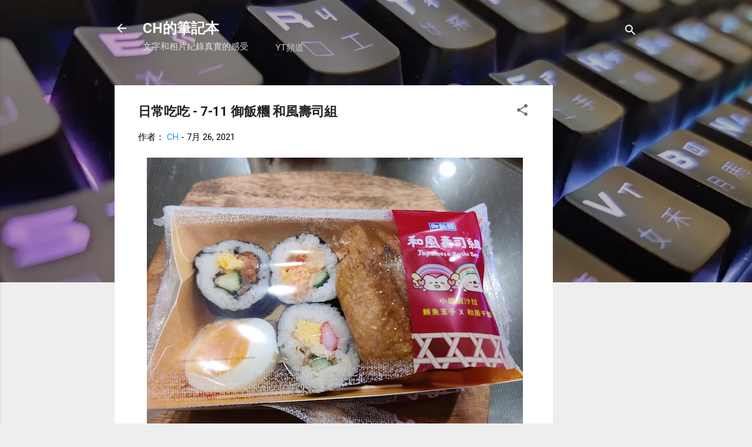

--- FILE ---
content_type: text/html; charset=UTF-8
request_url: https://www.chsnote.com/2021/07/7-11-sushi.html
body_size: 29245
content:
<!DOCTYPE html>
<html dir='ltr' xmlns='http://www.w3.org/1999/xhtml' xmlns:b='http://www.google.com/2005/gml/b' xmlns:data='http://www.google.com/2005/gml/data' xmlns:expr='http://www.google.com/2005/gml/expr'>
<head>
<meta content='width=device-width, initial-scale=1' name='viewport'/>
<title>日常吃吃 - 7-11 御飯糰 和風壽司組</title>
<meta content='text/html; charset=UTF-8' http-equiv='Content-Type'/>
<!-- Chrome, Firefox OS and Opera -->
<meta content='#eeeeee' name='theme-color'/>
<!-- Windows Phone -->
<meta content='#eeeeee' name='msapplication-navbutton-color'/>
<meta content='blogger' name='generator'/>
<link href='https://www.chsnote.com/favicon.ico' rel='icon' type='image/x-icon'/>
<link href='https://www.chsnote.com/2021/07/7-11-sushi.html' rel='canonical'/>
<link rel="alternate" type="application/atom+xml" title="CH的筆記本 - Atom" href="https://www.chsnote.com/feeds/posts/default" />
<link rel="alternate" type="application/rss+xml" title="CH的筆記本 - RSS" href="https://www.chsnote.com/feeds/posts/default?alt=rss" />
<link rel="service.post" type="application/atom+xml" title="CH的筆記本 - Atom" href="https://www.blogger.com/feeds/8121386344400385177/posts/default" />

<link rel="alternate" type="application/atom+xml" title="CH的筆記本 - Atom" href="https://www.chsnote.com/feeds/4419377968730843422/comments/default" />
<!--Can't find substitution for tag [blog.ieCssRetrofitLinks]-->
<link href='https://blogger.googleusercontent.com/img/b/R29vZ2xl/AVvXsEizgN7WG43DjEgumqqts2qePB0Ae5qaZ2L0aZEqHFb7_Ple5NeceNA4NoovCHSz0ORtCod_zq8wODGu_yqeuoxtDvI-HMHroTpQn327BznRUIXRLORG5MO6eF0YNssWZbO5et_4UXVwlkk/w640-h480/IMG_20210727_015245.jpg' rel='image_src'/>
<meta content='https://www.chsnote.com/2021/07/7-11-sushi.html' property='og:url'/>
<meta content='日常吃吃 - 7-11 御飯糰 和風壽司組' property='og:title'/>
<meta content='文字和相片紀錄真實的感受' property='og:description'/>
<meta content='https://blogger.googleusercontent.com/img/b/R29vZ2xl/AVvXsEizgN7WG43DjEgumqqts2qePB0Ae5qaZ2L0aZEqHFb7_Ple5NeceNA4NoovCHSz0ORtCod_zq8wODGu_yqeuoxtDvI-HMHroTpQn327BznRUIXRLORG5MO6eF0YNssWZbO5et_4UXVwlkk/w1200-h630-p-k-no-nu/IMG_20210727_015245.jpg' property='og:image'/>
<style type='text/css'>@font-face{font-family:'Damion';font-style:normal;font-weight:400;font-display:swap;src:url(//fonts.gstatic.com/s/damion/v15/hv-XlzJ3KEUe_YZkZGw2EzJwV9J-.woff2)format('woff2');unicode-range:U+0100-02BA,U+02BD-02C5,U+02C7-02CC,U+02CE-02D7,U+02DD-02FF,U+0304,U+0308,U+0329,U+1D00-1DBF,U+1E00-1E9F,U+1EF2-1EFF,U+2020,U+20A0-20AB,U+20AD-20C0,U+2113,U+2C60-2C7F,U+A720-A7FF;}@font-face{font-family:'Damion';font-style:normal;font-weight:400;font-display:swap;src:url(//fonts.gstatic.com/s/damion/v15/hv-XlzJ3KEUe_YZkamw2EzJwVw.woff2)format('woff2');unicode-range:U+0000-00FF,U+0131,U+0152-0153,U+02BB-02BC,U+02C6,U+02DA,U+02DC,U+0304,U+0308,U+0329,U+2000-206F,U+20AC,U+2122,U+2191,U+2193,U+2212,U+2215,U+FEFF,U+FFFD;}@font-face{font-family:'Playfair Display';font-style:normal;font-weight:900;font-display:swap;src:url(//fonts.gstatic.com/s/playfairdisplay/v40/nuFvD-vYSZviVYUb_rj3ij__anPXJzDwcbmjWBN2PKfsunDTbtPK-F2qC0usEw.woff2)format('woff2');unicode-range:U+0301,U+0400-045F,U+0490-0491,U+04B0-04B1,U+2116;}@font-face{font-family:'Playfair Display';font-style:normal;font-weight:900;font-display:swap;src:url(//fonts.gstatic.com/s/playfairdisplay/v40/nuFvD-vYSZviVYUb_rj3ij__anPXJzDwcbmjWBN2PKfsunDYbtPK-F2qC0usEw.woff2)format('woff2');unicode-range:U+0102-0103,U+0110-0111,U+0128-0129,U+0168-0169,U+01A0-01A1,U+01AF-01B0,U+0300-0301,U+0303-0304,U+0308-0309,U+0323,U+0329,U+1EA0-1EF9,U+20AB;}@font-face{font-family:'Playfair Display';font-style:normal;font-weight:900;font-display:swap;src:url(//fonts.gstatic.com/s/playfairdisplay/v40/nuFvD-vYSZviVYUb_rj3ij__anPXJzDwcbmjWBN2PKfsunDZbtPK-F2qC0usEw.woff2)format('woff2');unicode-range:U+0100-02BA,U+02BD-02C5,U+02C7-02CC,U+02CE-02D7,U+02DD-02FF,U+0304,U+0308,U+0329,U+1D00-1DBF,U+1E00-1E9F,U+1EF2-1EFF,U+2020,U+20A0-20AB,U+20AD-20C0,U+2113,U+2C60-2C7F,U+A720-A7FF;}@font-face{font-family:'Playfair Display';font-style:normal;font-weight:900;font-display:swap;src:url(//fonts.gstatic.com/s/playfairdisplay/v40/nuFvD-vYSZviVYUb_rj3ij__anPXJzDwcbmjWBN2PKfsunDXbtPK-F2qC0s.woff2)format('woff2');unicode-range:U+0000-00FF,U+0131,U+0152-0153,U+02BB-02BC,U+02C6,U+02DA,U+02DC,U+0304,U+0308,U+0329,U+2000-206F,U+20AC,U+2122,U+2191,U+2193,U+2212,U+2215,U+FEFF,U+FFFD;}@font-face{font-family:'Roboto';font-style:italic;font-weight:300;font-stretch:100%;font-display:swap;src:url(//fonts.gstatic.com/s/roboto/v50/KFOKCnqEu92Fr1Mu53ZEC9_Vu3r1gIhOszmOClHrs6ljXfMMLt_QuAX-k3Yi128m0kN2.woff2)format('woff2');unicode-range:U+0460-052F,U+1C80-1C8A,U+20B4,U+2DE0-2DFF,U+A640-A69F,U+FE2E-FE2F;}@font-face{font-family:'Roboto';font-style:italic;font-weight:300;font-stretch:100%;font-display:swap;src:url(//fonts.gstatic.com/s/roboto/v50/KFOKCnqEu92Fr1Mu53ZEC9_Vu3r1gIhOszmOClHrs6ljXfMMLt_QuAz-k3Yi128m0kN2.woff2)format('woff2');unicode-range:U+0301,U+0400-045F,U+0490-0491,U+04B0-04B1,U+2116;}@font-face{font-family:'Roboto';font-style:italic;font-weight:300;font-stretch:100%;font-display:swap;src:url(//fonts.gstatic.com/s/roboto/v50/KFOKCnqEu92Fr1Mu53ZEC9_Vu3r1gIhOszmOClHrs6ljXfMMLt_QuAT-k3Yi128m0kN2.woff2)format('woff2');unicode-range:U+1F00-1FFF;}@font-face{font-family:'Roboto';font-style:italic;font-weight:300;font-stretch:100%;font-display:swap;src:url(//fonts.gstatic.com/s/roboto/v50/KFOKCnqEu92Fr1Mu53ZEC9_Vu3r1gIhOszmOClHrs6ljXfMMLt_QuAv-k3Yi128m0kN2.woff2)format('woff2');unicode-range:U+0370-0377,U+037A-037F,U+0384-038A,U+038C,U+038E-03A1,U+03A3-03FF;}@font-face{font-family:'Roboto';font-style:italic;font-weight:300;font-stretch:100%;font-display:swap;src:url(//fonts.gstatic.com/s/roboto/v50/KFOKCnqEu92Fr1Mu53ZEC9_Vu3r1gIhOszmOClHrs6ljXfMMLt_QuHT-k3Yi128m0kN2.woff2)format('woff2');unicode-range:U+0302-0303,U+0305,U+0307-0308,U+0310,U+0312,U+0315,U+031A,U+0326-0327,U+032C,U+032F-0330,U+0332-0333,U+0338,U+033A,U+0346,U+034D,U+0391-03A1,U+03A3-03A9,U+03B1-03C9,U+03D1,U+03D5-03D6,U+03F0-03F1,U+03F4-03F5,U+2016-2017,U+2034-2038,U+203C,U+2040,U+2043,U+2047,U+2050,U+2057,U+205F,U+2070-2071,U+2074-208E,U+2090-209C,U+20D0-20DC,U+20E1,U+20E5-20EF,U+2100-2112,U+2114-2115,U+2117-2121,U+2123-214F,U+2190,U+2192,U+2194-21AE,U+21B0-21E5,U+21F1-21F2,U+21F4-2211,U+2213-2214,U+2216-22FF,U+2308-230B,U+2310,U+2319,U+231C-2321,U+2336-237A,U+237C,U+2395,U+239B-23B7,U+23D0,U+23DC-23E1,U+2474-2475,U+25AF,U+25B3,U+25B7,U+25BD,U+25C1,U+25CA,U+25CC,U+25FB,U+266D-266F,U+27C0-27FF,U+2900-2AFF,U+2B0E-2B11,U+2B30-2B4C,U+2BFE,U+3030,U+FF5B,U+FF5D,U+1D400-1D7FF,U+1EE00-1EEFF;}@font-face{font-family:'Roboto';font-style:italic;font-weight:300;font-stretch:100%;font-display:swap;src:url(//fonts.gstatic.com/s/roboto/v50/KFOKCnqEu92Fr1Mu53ZEC9_Vu3r1gIhOszmOClHrs6ljXfMMLt_QuGb-k3Yi128m0kN2.woff2)format('woff2');unicode-range:U+0001-000C,U+000E-001F,U+007F-009F,U+20DD-20E0,U+20E2-20E4,U+2150-218F,U+2190,U+2192,U+2194-2199,U+21AF,U+21E6-21F0,U+21F3,U+2218-2219,U+2299,U+22C4-22C6,U+2300-243F,U+2440-244A,U+2460-24FF,U+25A0-27BF,U+2800-28FF,U+2921-2922,U+2981,U+29BF,U+29EB,U+2B00-2BFF,U+4DC0-4DFF,U+FFF9-FFFB,U+10140-1018E,U+10190-1019C,U+101A0,U+101D0-101FD,U+102E0-102FB,U+10E60-10E7E,U+1D2C0-1D2D3,U+1D2E0-1D37F,U+1F000-1F0FF,U+1F100-1F1AD,U+1F1E6-1F1FF,U+1F30D-1F30F,U+1F315,U+1F31C,U+1F31E,U+1F320-1F32C,U+1F336,U+1F378,U+1F37D,U+1F382,U+1F393-1F39F,U+1F3A7-1F3A8,U+1F3AC-1F3AF,U+1F3C2,U+1F3C4-1F3C6,U+1F3CA-1F3CE,U+1F3D4-1F3E0,U+1F3ED,U+1F3F1-1F3F3,U+1F3F5-1F3F7,U+1F408,U+1F415,U+1F41F,U+1F426,U+1F43F,U+1F441-1F442,U+1F444,U+1F446-1F449,U+1F44C-1F44E,U+1F453,U+1F46A,U+1F47D,U+1F4A3,U+1F4B0,U+1F4B3,U+1F4B9,U+1F4BB,U+1F4BF,U+1F4C8-1F4CB,U+1F4D6,U+1F4DA,U+1F4DF,U+1F4E3-1F4E6,U+1F4EA-1F4ED,U+1F4F7,U+1F4F9-1F4FB,U+1F4FD-1F4FE,U+1F503,U+1F507-1F50B,U+1F50D,U+1F512-1F513,U+1F53E-1F54A,U+1F54F-1F5FA,U+1F610,U+1F650-1F67F,U+1F687,U+1F68D,U+1F691,U+1F694,U+1F698,U+1F6AD,U+1F6B2,U+1F6B9-1F6BA,U+1F6BC,U+1F6C6-1F6CF,U+1F6D3-1F6D7,U+1F6E0-1F6EA,U+1F6F0-1F6F3,U+1F6F7-1F6FC,U+1F700-1F7FF,U+1F800-1F80B,U+1F810-1F847,U+1F850-1F859,U+1F860-1F887,U+1F890-1F8AD,U+1F8B0-1F8BB,U+1F8C0-1F8C1,U+1F900-1F90B,U+1F93B,U+1F946,U+1F984,U+1F996,U+1F9E9,U+1FA00-1FA6F,U+1FA70-1FA7C,U+1FA80-1FA89,U+1FA8F-1FAC6,U+1FACE-1FADC,U+1FADF-1FAE9,U+1FAF0-1FAF8,U+1FB00-1FBFF;}@font-face{font-family:'Roboto';font-style:italic;font-weight:300;font-stretch:100%;font-display:swap;src:url(//fonts.gstatic.com/s/roboto/v50/KFOKCnqEu92Fr1Mu53ZEC9_Vu3r1gIhOszmOClHrs6ljXfMMLt_QuAf-k3Yi128m0kN2.woff2)format('woff2');unicode-range:U+0102-0103,U+0110-0111,U+0128-0129,U+0168-0169,U+01A0-01A1,U+01AF-01B0,U+0300-0301,U+0303-0304,U+0308-0309,U+0323,U+0329,U+1EA0-1EF9,U+20AB;}@font-face{font-family:'Roboto';font-style:italic;font-weight:300;font-stretch:100%;font-display:swap;src:url(//fonts.gstatic.com/s/roboto/v50/KFOKCnqEu92Fr1Mu53ZEC9_Vu3r1gIhOszmOClHrs6ljXfMMLt_QuAb-k3Yi128m0kN2.woff2)format('woff2');unicode-range:U+0100-02BA,U+02BD-02C5,U+02C7-02CC,U+02CE-02D7,U+02DD-02FF,U+0304,U+0308,U+0329,U+1D00-1DBF,U+1E00-1E9F,U+1EF2-1EFF,U+2020,U+20A0-20AB,U+20AD-20C0,U+2113,U+2C60-2C7F,U+A720-A7FF;}@font-face{font-family:'Roboto';font-style:italic;font-weight:300;font-stretch:100%;font-display:swap;src:url(//fonts.gstatic.com/s/roboto/v50/KFOKCnqEu92Fr1Mu53ZEC9_Vu3r1gIhOszmOClHrs6ljXfMMLt_QuAj-k3Yi128m0g.woff2)format('woff2');unicode-range:U+0000-00FF,U+0131,U+0152-0153,U+02BB-02BC,U+02C6,U+02DA,U+02DC,U+0304,U+0308,U+0329,U+2000-206F,U+20AC,U+2122,U+2191,U+2193,U+2212,U+2215,U+FEFF,U+FFFD;}@font-face{font-family:'Roboto';font-style:normal;font-weight:400;font-stretch:100%;font-display:swap;src:url(//fonts.gstatic.com/s/roboto/v50/KFO7CnqEu92Fr1ME7kSn66aGLdTylUAMa3GUBHMdazTgWw.woff2)format('woff2');unicode-range:U+0460-052F,U+1C80-1C8A,U+20B4,U+2DE0-2DFF,U+A640-A69F,U+FE2E-FE2F;}@font-face{font-family:'Roboto';font-style:normal;font-weight:400;font-stretch:100%;font-display:swap;src:url(//fonts.gstatic.com/s/roboto/v50/KFO7CnqEu92Fr1ME7kSn66aGLdTylUAMa3iUBHMdazTgWw.woff2)format('woff2');unicode-range:U+0301,U+0400-045F,U+0490-0491,U+04B0-04B1,U+2116;}@font-face{font-family:'Roboto';font-style:normal;font-weight:400;font-stretch:100%;font-display:swap;src:url(//fonts.gstatic.com/s/roboto/v50/KFO7CnqEu92Fr1ME7kSn66aGLdTylUAMa3CUBHMdazTgWw.woff2)format('woff2');unicode-range:U+1F00-1FFF;}@font-face{font-family:'Roboto';font-style:normal;font-weight:400;font-stretch:100%;font-display:swap;src:url(//fonts.gstatic.com/s/roboto/v50/KFO7CnqEu92Fr1ME7kSn66aGLdTylUAMa3-UBHMdazTgWw.woff2)format('woff2');unicode-range:U+0370-0377,U+037A-037F,U+0384-038A,U+038C,U+038E-03A1,U+03A3-03FF;}@font-face{font-family:'Roboto';font-style:normal;font-weight:400;font-stretch:100%;font-display:swap;src:url(//fonts.gstatic.com/s/roboto/v50/KFO7CnqEu92Fr1ME7kSn66aGLdTylUAMawCUBHMdazTgWw.woff2)format('woff2');unicode-range:U+0302-0303,U+0305,U+0307-0308,U+0310,U+0312,U+0315,U+031A,U+0326-0327,U+032C,U+032F-0330,U+0332-0333,U+0338,U+033A,U+0346,U+034D,U+0391-03A1,U+03A3-03A9,U+03B1-03C9,U+03D1,U+03D5-03D6,U+03F0-03F1,U+03F4-03F5,U+2016-2017,U+2034-2038,U+203C,U+2040,U+2043,U+2047,U+2050,U+2057,U+205F,U+2070-2071,U+2074-208E,U+2090-209C,U+20D0-20DC,U+20E1,U+20E5-20EF,U+2100-2112,U+2114-2115,U+2117-2121,U+2123-214F,U+2190,U+2192,U+2194-21AE,U+21B0-21E5,U+21F1-21F2,U+21F4-2211,U+2213-2214,U+2216-22FF,U+2308-230B,U+2310,U+2319,U+231C-2321,U+2336-237A,U+237C,U+2395,U+239B-23B7,U+23D0,U+23DC-23E1,U+2474-2475,U+25AF,U+25B3,U+25B7,U+25BD,U+25C1,U+25CA,U+25CC,U+25FB,U+266D-266F,U+27C0-27FF,U+2900-2AFF,U+2B0E-2B11,U+2B30-2B4C,U+2BFE,U+3030,U+FF5B,U+FF5D,U+1D400-1D7FF,U+1EE00-1EEFF;}@font-face{font-family:'Roboto';font-style:normal;font-weight:400;font-stretch:100%;font-display:swap;src:url(//fonts.gstatic.com/s/roboto/v50/KFO7CnqEu92Fr1ME7kSn66aGLdTylUAMaxKUBHMdazTgWw.woff2)format('woff2');unicode-range:U+0001-000C,U+000E-001F,U+007F-009F,U+20DD-20E0,U+20E2-20E4,U+2150-218F,U+2190,U+2192,U+2194-2199,U+21AF,U+21E6-21F0,U+21F3,U+2218-2219,U+2299,U+22C4-22C6,U+2300-243F,U+2440-244A,U+2460-24FF,U+25A0-27BF,U+2800-28FF,U+2921-2922,U+2981,U+29BF,U+29EB,U+2B00-2BFF,U+4DC0-4DFF,U+FFF9-FFFB,U+10140-1018E,U+10190-1019C,U+101A0,U+101D0-101FD,U+102E0-102FB,U+10E60-10E7E,U+1D2C0-1D2D3,U+1D2E0-1D37F,U+1F000-1F0FF,U+1F100-1F1AD,U+1F1E6-1F1FF,U+1F30D-1F30F,U+1F315,U+1F31C,U+1F31E,U+1F320-1F32C,U+1F336,U+1F378,U+1F37D,U+1F382,U+1F393-1F39F,U+1F3A7-1F3A8,U+1F3AC-1F3AF,U+1F3C2,U+1F3C4-1F3C6,U+1F3CA-1F3CE,U+1F3D4-1F3E0,U+1F3ED,U+1F3F1-1F3F3,U+1F3F5-1F3F7,U+1F408,U+1F415,U+1F41F,U+1F426,U+1F43F,U+1F441-1F442,U+1F444,U+1F446-1F449,U+1F44C-1F44E,U+1F453,U+1F46A,U+1F47D,U+1F4A3,U+1F4B0,U+1F4B3,U+1F4B9,U+1F4BB,U+1F4BF,U+1F4C8-1F4CB,U+1F4D6,U+1F4DA,U+1F4DF,U+1F4E3-1F4E6,U+1F4EA-1F4ED,U+1F4F7,U+1F4F9-1F4FB,U+1F4FD-1F4FE,U+1F503,U+1F507-1F50B,U+1F50D,U+1F512-1F513,U+1F53E-1F54A,U+1F54F-1F5FA,U+1F610,U+1F650-1F67F,U+1F687,U+1F68D,U+1F691,U+1F694,U+1F698,U+1F6AD,U+1F6B2,U+1F6B9-1F6BA,U+1F6BC,U+1F6C6-1F6CF,U+1F6D3-1F6D7,U+1F6E0-1F6EA,U+1F6F0-1F6F3,U+1F6F7-1F6FC,U+1F700-1F7FF,U+1F800-1F80B,U+1F810-1F847,U+1F850-1F859,U+1F860-1F887,U+1F890-1F8AD,U+1F8B0-1F8BB,U+1F8C0-1F8C1,U+1F900-1F90B,U+1F93B,U+1F946,U+1F984,U+1F996,U+1F9E9,U+1FA00-1FA6F,U+1FA70-1FA7C,U+1FA80-1FA89,U+1FA8F-1FAC6,U+1FACE-1FADC,U+1FADF-1FAE9,U+1FAF0-1FAF8,U+1FB00-1FBFF;}@font-face{font-family:'Roboto';font-style:normal;font-weight:400;font-stretch:100%;font-display:swap;src:url(//fonts.gstatic.com/s/roboto/v50/KFO7CnqEu92Fr1ME7kSn66aGLdTylUAMa3OUBHMdazTgWw.woff2)format('woff2');unicode-range:U+0102-0103,U+0110-0111,U+0128-0129,U+0168-0169,U+01A0-01A1,U+01AF-01B0,U+0300-0301,U+0303-0304,U+0308-0309,U+0323,U+0329,U+1EA0-1EF9,U+20AB;}@font-face{font-family:'Roboto';font-style:normal;font-weight:400;font-stretch:100%;font-display:swap;src:url(//fonts.gstatic.com/s/roboto/v50/KFO7CnqEu92Fr1ME7kSn66aGLdTylUAMa3KUBHMdazTgWw.woff2)format('woff2');unicode-range:U+0100-02BA,U+02BD-02C5,U+02C7-02CC,U+02CE-02D7,U+02DD-02FF,U+0304,U+0308,U+0329,U+1D00-1DBF,U+1E00-1E9F,U+1EF2-1EFF,U+2020,U+20A0-20AB,U+20AD-20C0,U+2113,U+2C60-2C7F,U+A720-A7FF;}@font-face{font-family:'Roboto';font-style:normal;font-weight:400;font-stretch:100%;font-display:swap;src:url(//fonts.gstatic.com/s/roboto/v50/KFO7CnqEu92Fr1ME7kSn66aGLdTylUAMa3yUBHMdazQ.woff2)format('woff2');unicode-range:U+0000-00FF,U+0131,U+0152-0153,U+02BB-02BC,U+02C6,U+02DA,U+02DC,U+0304,U+0308,U+0329,U+2000-206F,U+20AC,U+2122,U+2191,U+2193,U+2212,U+2215,U+FEFF,U+FFFD;}@font-face{font-family:'Roboto';font-style:normal;font-weight:700;font-stretch:100%;font-display:swap;src:url(//fonts.gstatic.com/s/roboto/v50/KFO7CnqEu92Fr1ME7kSn66aGLdTylUAMa3GUBHMdazTgWw.woff2)format('woff2');unicode-range:U+0460-052F,U+1C80-1C8A,U+20B4,U+2DE0-2DFF,U+A640-A69F,U+FE2E-FE2F;}@font-face{font-family:'Roboto';font-style:normal;font-weight:700;font-stretch:100%;font-display:swap;src:url(//fonts.gstatic.com/s/roboto/v50/KFO7CnqEu92Fr1ME7kSn66aGLdTylUAMa3iUBHMdazTgWw.woff2)format('woff2');unicode-range:U+0301,U+0400-045F,U+0490-0491,U+04B0-04B1,U+2116;}@font-face{font-family:'Roboto';font-style:normal;font-weight:700;font-stretch:100%;font-display:swap;src:url(//fonts.gstatic.com/s/roboto/v50/KFO7CnqEu92Fr1ME7kSn66aGLdTylUAMa3CUBHMdazTgWw.woff2)format('woff2');unicode-range:U+1F00-1FFF;}@font-face{font-family:'Roboto';font-style:normal;font-weight:700;font-stretch:100%;font-display:swap;src:url(//fonts.gstatic.com/s/roboto/v50/KFO7CnqEu92Fr1ME7kSn66aGLdTylUAMa3-UBHMdazTgWw.woff2)format('woff2');unicode-range:U+0370-0377,U+037A-037F,U+0384-038A,U+038C,U+038E-03A1,U+03A3-03FF;}@font-face{font-family:'Roboto';font-style:normal;font-weight:700;font-stretch:100%;font-display:swap;src:url(//fonts.gstatic.com/s/roboto/v50/KFO7CnqEu92Fr1ME7kSn66aGLdTylUAMawCUBHMdazTgWw.woff2)format('woff2');unicode-range:U+0302-0303,U+0305,U+0307-0308,U+0310,U+0312,U+0315,U+031A,U+0326-0327,U+032C,U+032F-0330,U+0332-0333,U+0338,U+033A,U+0346,U+034D,U+0391-03A1,U+03A3-03A9,U+03B1-03C9,U+03D1,U+03D5-03D6,U+03F0-03F1,U+03F4-03F5,U+2016-2017,U+2034-2038,U+203C,U+2040,U+2043,U+2047,U+2050,U+2057,U+205F,U+2070-2071,U+2074-208E,U+2090-209C,U+20D0-20DC,U+20E1,U+20E5-20EF,U+2100-2112,U+2114-2115,U+2117-2121,U+2123-214F,U+2190,U+2192,U+2194-21AE,U+21B0-21E5,U+21F1-21F2,U+21F4-2211,U+2213-2214,U+2216-22FF,U+2308-230B,U+2310,U+2319,U+231C-2321,U+2336-237A,U+237C,U+2395,U+239B-23B7,U+23D0,U+23DC-23E1,U+2474-2475,U+25AF,U+25B3,U+25B7,U+25BD,U+25C1,U+25CA,U+25CC,U+25FB,U+266D-266F,U+27C0-27FF,U+2900-2AFF,U+2B0E-2B11,U+2B30-2B4C,U+2BFE,U+3030,U+FF5B,U+FF5D,U+1D400-1D7FF,U+1EE00-1EEFF;}@font-face{font-family:'Roboto';font-style:normal;font-weight:700;font-stretch:100%;font-display:swap;src:url(//fonts.gstatic.com/s/roboto/v50/KFO7CnqEu92Fr1ME7kSn66aGLdTylUAMaxKUBHMdazTgWw.woff2)format('woff2');unicode-range:U+0001-000C,U+000E-001F,U+007F-009F,U+20DD-20E0,U+20E2-20E4,U+2150-218F,U+2190,U+2192,U+2194-2199,U+21AF,U+21E6-21F0,U+21F3,U+2218-2219,U+2299,U+22C4-22C6,U+2300-243F,U+2440-244A,U+2460-24FF,U+25A0-27BF,U+2800-28FF,U+2921-2922,U+2981,U+29BF,U+29EB,U+2B00-2BFF,U+4DC0-4DFF,U+FFF9-FFFB,U+10140-1018E,U+10190-1019C,U+101A0,U+101D0-101FD,U+102E0-102FB,U+10E60-10E7E,U+1D2C0-1D2D3,U+1D2E0-1D37F,U+1F000-1F0FF,U+1F100-1F1AD,U+1F1E6-1F1FF,U+1F30D-1F30F,U+1F315,U+1F31C,U+1F31E,U+1F320-1F32C,U+1F336,U+1F378,U+1F37D,U+1F382,U+1F393-1F39F,U+1F3A7-1F3A8,U+1F3AC-1F3AF,U+1F3C2,U+1F3C4-1F3C6,U+1F3CA-1F3CE,U+1F3D4-1F3E0,U+1F3ED,U+1F3F1-1F3F3,U+1F3F5-1F3F7,U+1F408,U+1F415,U+1F41F,U+1F426,U+1F43F,U+1F441-1F442,U+1F444,U+1F446-1F449,U+1F44C-1F44E,U+1F453,U+1F46A,U+1F47D,U+1F4A3,U+1F4B0,U+1F4B3,U+1F4B9,U+1F4BB,U+1F4BF,U+1F4C8-1F4CB,U+1F4D6,U+1F4DA,U+1F4DF,U+1F4E3-1F4E6,U+1F4EA-1F4ED,U+1F4F7,U+1F4F9-1F4FB,U+1F4FD-1F4FE,U+1F503,U+1F507-1F50B,U+1F50D,U+1F512-1F513,U+1F53E-1F54A,U+1F54F-1F5FA,U+1F610,U+1F650-1F67F,U+1F687,U+1F68D,U+1F691,U+1F694,U+1F698,U+1F6AD,U+1F6B2,U+1F6B9-1F6BA,U+1F6BC,U+1F6C6-1F6CF,U+1F6D3-1F6D7,U+1F6E0-1F6EA,U+1F6F0-1F6F3,U+1F6F7-1F6FC,U+1F700-1F7FF,U+1F800-1F80B,U+1F810-1F847,U+1F850-1F859,U+1F860-1F887,U+1F890-1F8AD,U+1F8B0-1F8BB,U+1F8C0-1F8C1,U+1F900-1F90B,U+1F93B,U+1F946,U+1F984,U+1F996,U+1F9E9,U+1FA00-1FA6F,U+1FA70-1FA7C,U+1FA80-1FA89,U+1FA8F-1FAC6,U+1FACE-1FADC,U+1FADF-1FAE9,U+1FAF0-1FAF8,U+1FB00-1FBFF;}@font-face{font-family:'Roboto';font-style:normal;font-weight:700;font-stretch:100%;font-display:swap;src:url(//fonts.gstatic.com/s/roboto/v50/KFO7CnqEu92Fr1ME7kSn66aGLdTylUAMa3OUBHMdazTgWw.woff2)format('woff2');unicode-range:U+0102-0103,U+0110-0111,U+0128-0129,U+0168-0169,U+01A0-01A1,U+01AF-01B0,U+0300-0301,U+0303-0304,U+0308-0309,U+0323,U+0329,U+1EA0-1EF9,U+20AB;}@font-face{font-family:'Roboto';font-style:normal;font-weight:700;font-stretch:100%;font-display:swap;src:url(//fonts.gstatic.com/s/roboto/v50/KFO7CnqEu92Fr1ME7kSn66aGLdTylUAMa3KUBHMdazTgWw.woff2)format('woff2');unicode-range:U+0100-02BA,U+02BD-02C5,U+02C7-02CC,U+02CE-02D7,U+02DD-02FF,U+0304,U+0308,U+0329,U+1D00-1DBF,U+1E00-1E9F,U+1EF2-1EFF,U+2020,U+20A0-20AB,U+20AD-20C0,U+2113,U+2C60-2C7F,U+A720-A7FF;}@font-face{font-family:'Roboto';font-style:normal;font-weight:700;font-stretch:100%;font-display:swap;src:url(//fonts.gstatic.com/s/roboto/v50/KFO7CnqEu92Fr1ME7kSn66aGLdTylUAMa3yUBHMdazQ.woff2)format('woff2');unicode-range:U+0000-00FF,U+0131,U+0152-0153,U+02BB-02BC,U+02C6,U+02DA,U+02DC,U+0304,U+0308,U+0329,U+2000-206F,U+20AC,U+2122,U+2191,U+2193,U+2212,U+2215,U+FEFF,U+FFFD;}</style>
<style id='page-skin-1' type='text/css'><!--
/*! normalize.css v3.0.1 | MIT License | git.io/normalize */html{font-family:sans-serif;-ms-text-size-adjust:100%;-webkit-text-size-adjust:100%}body{margin:0}article,aside,details,figcaption,figure,footer,header,hgroup,main,nav,section,summary{display:block}audio,canvas,progress,video{display:inline-block;vertical-align:baseline}audio:not([controls]){display:none;height:0}[hidden],template{display:none}a{background:transparent}a:active,a:hover{outline:0}abbr[title]{border-bottom:1px dotted}b,strong{font-weight:bold}dfn{font-style:italic}h1{font-size:2em;margin:.67em 0}mark{background:#ff0;color:#000}small{font-size:80%}sub,sup{font-size:75%;line-height:0;position:relative;vertical-align:baseline}sup{top:-0.5em}sub{bottom:-0.25em}img{border:0}svg:not(:root){overflow:hidden}figure{margin:1em 40px}hr{-moz-box-sizing:content-box;box-sizing:content-box;height:0}pre{overflow:auto}code,kbd,pre,samp{font-family:monospace,monospace;font-size:1em}button,input,optgroup,select,textarea{color:inherit;font:inherit;margin:0}button{overflow:visible}button,select{text-transform:none}button,html input[type="button"],input[type="reset"],input[type="submit"]{-webkit-appearance:button;cursor:pointer}button[disabled],html input[disabled]{cursor:default}button::-moz-focus-inner,input::-moz-focus-inner{border:0;padding:0}input{line-height:normal}input[type="checkbox"],input[type="radio"]{box-sizing:border-box;padding:0}input[type="number"]::-webkit-inner-spin-button,input[type="number"]::-webkit-outer-spin-button{height:auto}input[type="search"]{-webkit-appearance:textfield;-moz-box-sizing:content-box;-webkit-box-sizing:content-box;box-sizing:content-box}input[type="search"]::-webkit-search-cancel-button,input[type="search"]::-webkit-search-decoration{-webkit-appearance:none}fieldset{border:1px solid #c0c0c0;margin:0 2px;padding:.35em .625em .75em}legend{border:0;padding:0}textarea{overflow:auto}optgroup{font-weight:bold}table{border-collapse:collapse;border-spacing:0}td,th{padding:0}
/*!************************************************
* Blogger Template Style
* Name: Contempo
**************************************************/
body{
overflow-wrap:break-word;
word-break:break-word;
word-wrap:break-word
}
.hidden{
display:none
}
.invisible{
visibility:hidden
}
.container::after,.float-container::after{
clear:both;
content:'';
display:table
}
.clearboth{
clear:both
}
#comments .comment .comment-actions,.subscribe-popup .FollowByEmail .follow-by-email-submit,.widget.Profile .profile-link,.widget.Profile .profile-link.visit-profile{
background:0 0;
border:0;
box-shadow:none;
color:#2196f3;
cursor:pointer;
font-size:14px;
font-weight:700;
outline:0;
text-decoration:none;
text-transform:uppercase;
width:auto
}
.dim-overlay{
background-color:rgba(0,0,0,.54);
height:100vh;
left:0;
position:fixed;
top:0;
width:100%
}
#sharing-dim-overlay{
background-color:transparent
}
input::-ms-clear{
display:none
}
.blogger-logo,.svg-icon-24.blogger-logo{
fill:#ff9800;
opacity:1
}
.loading-spinner-large{
-webkit-animation:mspin-rotate 1.568s infinite linear;
animation:mspin-rotate 1.568s infinite linear;
height:48px;
overflow:hidden;
position:absolute;
width:48px;
z-index:200
}
.loading-spinner-large>div{
-webkit-animation:mspin-revrot 5332ms infinite steps(4);
animation:mspin-revrot 5332ms infinite steps(4)
}
.loading-spinner-large>div>div{
-webkit-animation:mspin-singlecolor-large-film 1333ms infinite steps(81);
animation:mspin-singlecolor-large-film 1333ms infinite steps(81);
background-size:100%;
height:48px;
width:3888px
}
.mspin-black-large>div>div,.mspin-grey_54-large>div>div{
background-image:url(https://www.blogblog.com/indie/mspin_black_large.svg)
}
.mspin-white-large>div>div{
background-image:url(https://www.blogblog.com/indie/mspin_white_large.svg)
}
.mspin-grey_54-large{
opacity:.54
}
@-webkit-keyframes mspin-singlecolor-large-film{
from{
-webkit-transform:translateX(0);
transform:translateX(0)
}
to{
-webkit-transform:translateX(-3888px);
transform:translateX(-3888px)
}
}
@keyframes mspin-singlecolor-large-film{
from{
-webkit-transform:translateX(0);
transform:translateX(0)
}
to{
-webkit-transform:translateX(-3888px);
transform:translateX(-3888px)
}
}
@-webkit-keyframes mspin-rotate{
from{
-webkit-transform:rotate(0);
transform:rotate(0)
}
to{
-webkit-transform:rotate(360deg);
transform:rotate(360deg)
}
}
@keyframes mspin-rotate{
from{
-webkit-transform:rotate(0);
transform:rotate(0)
}
to{
-webkit-transform:rotate(360deg);
transform:rotate(360deg)
}
}
@-webkit-keyframes mspin-revrot{
from{
-webkit-transform:rotate(0);
transform:rotate(0)
}
to{
-webkit-transform:rotate(-360deg);
transform:rotate(-360deg)
}
}
@keyframes mspin-revrot{
from{
-webkit-transform:rotate(0);
transform:rotate(0)
}
to{
-webkit-transform:rotate(-360deg);
transform:rotate(-360deg)
}
}
.skip-navigation{
background-color:#fff;
box-sizing:border-box;
color:#000;
display:block;
height:0;
left:0;
line-height:50px;
overflow:hidden;
padding-top:0;
position:fixed;
text-align:center;
top:0;
-webkit-transition:box-shadow .3s,height .3s,padding-top .3s;
transition:box-shadow .3s,height .3s,padding-top .3s;
width:100%;
z-index:900
}
.skip-navigation:focus{
box-shadow:0 4px 5px 0 rgba(0,0,0,.14),0 1px 10px 0 rgba(0,0,0,.12),0 2px 4px -1px rgba(0,0,0,.2);
height:50px
}
#main{
outline:0
}
.main-heading{
position:absolute;
clip:rect(1px,1px,1px,1px);
padding:0;
border:0;
height:1px;
width:1px;
overflow:hidden
}
.Attribution{
margin-top:1em;
text-align:center
}
.Attribution .blogger img,.Attribution .blogger svg{
vertical-align:bottom
}
.Attribution .blogger img{
margin-right:.5em
}
.Attribution div{
line-height:24px;
margin-top:.5em
}
.Attribution .copyright,.Attribution .image-attribution{
font-size:.7em;
margin-top:1.5em
}
.BLOG_mobile_video_class{
display:none
}
.bg-photo{
background-attachment:scroll!important
}
body .CSS_LIGHTBOX{
z-index:900
}
.extendable .show-less,.extendable .show-more{
border-color:#2196f3;
color:#2196f3;
margin-top:8px
}
.extendable .show-less.hidden,.extendable .show-more.hidden{
display:none
}
.inline-ad{
display:none;
max-width:100%;
overflow:hidden
}
.adsbygoogle{
display:block
}
#cookieChoiceInfo{
bottom:0;
top:auto
}
iframe.b-hbp-video{
border:0
}
.post-body img{
max-width:100%
}
.post-body iframe{
max-width:100%
}
.post-body a[imageanchor="1"]{
display:inline-block
}
.byline{
margin-right:1em
}
.byline:last-child{
margin-right:0
}
.link-copied-dialog{
max-width:520px;
outline:0
}
.link-copied-dialog .modal-dialog-buttons{
margin-top:8px
}
.link-copied-dialog .goog-buttonset-default{
background:0 0;
border:0
}
.link-copied-dialog .goog-buttonset-default:focus{
outline:0
}
.paging-control-container{
margin-bottom:16px
}
.paging-control-container .paging-control{
display:inline-block
}
.paging-control-container .comment-range-text::after,.paging-control-container .paging-control{
color:#2196f3
}
.paging-control-container .comment-range-text,.paging-control-container .paging-control{
margin-right:8px
}
.paging-control-container .comment-range-text::after,.paging-control-container .paging-control::after{
content:'\00B7';
cursor:default;
padding-left:8px;
pointer-events:none
}
.paging-control-container .comment-range-text:last-child::after,.paging-control-container .paging-control:last-child::after{
content:none
}
.byline.reactions iframe{
height:20px
}
.b-notification{
color:#000;
background-color:#fff;
border-bottom:solid 1px #000;
box-sizing:border-box;
padding:16px 32px;
text-align:center
}
.b-notification.visible{
-webkit-transition:margin-top .3s cubic-bezier(.4,0,.2,1);
transition:margin-top .3s cubic-bezier(.4,0,.2,1)
}
.b-notification.invisible{
position:absolute
}
.b-notification-close{
position:absolute;
right:8px;
top:8px
}
.no-posts-message{
line-height:40px;
text-align:center
}
@media screen and (max-width:800px){
body.item-view .post-body a[imageanchor="1"][style*="float: left;"],body.item-view .post-body a[imageanchor="1"][style*="float: right;"]{
float:none!important;
clear:none!important
}
body.item-view .post-body a[imageanchor="1"] img{
display:block;
height:auto;
margin:0 auto
}
body.item-view .post-body>.separator:first-child>a[imageanchor="1"]:first-child{
margin-top:20px
}
.post-body a[imageanchor]{
display:block
}
body.item-view .post-body a[imageanchor="1"]{
margin-left:0!important;
margin-right:0!important
}
body.item-view .post-body a[imageanchor="1"]+a[imageanchor="1"]{
margin-top:16px
}
}
.item-control{
display:none
}
#comments{
border-top:1px dashed rgba(0,0,0,.54);
margin-top:20px;
padding:20px
}
#comments .comment-thread ol{
margin:0;
padding-left:0;
padding-left:0
}
#comments .comment .comment-replybox-single,#comments .comment-thread .comment-replies{
margin-left:60px
}
#comments .comment-thread .thread-count{
display:none
}
#comments .comment{
list-style-type:none;
padding:0 0 30px;
position:relative
}
#comments .comment .comment{
padding-bottom:8px
}
.comment .avatar-image-container{
position:absolute
}
.comment .avatar-image-container img{
border-radius:50%
}
.avatar-image-container svg,.comment .avatar-image-container .avatar-icon{
border-radius:50%;
border:solid 1px #707070;
box-sizing:border-box;
fill:#707070;
height:35px;
margin:0;
padding:7px;
width:35px
}
.comment .comment-block{
margin-top:10px;
margin-left:60px;
padding-bottom:0
}
#comments .comment-author-header-wrapper{
margin-left:40px
}
#comments .comment .thread-expanded .comment-block{
padding-bottom:20px
}
#comments .comment .comment-header .user,#comments .comment .comment-header .user a{
color:#212121;
font-style:normal;
font-weight:700
}
#comments .comment .comment-actions{
bottom:0;
margin-bottom:15px;
position:absolute
}
#comments .comment .comment-actions>*{
margin-right:8px
}
#comments .comment .comment-header .datetime{
bottom:0;
color:rgba(33,33,33,.54);
display:inline-block;
font-size:13px;
font-style:italic;
margin-left:8px
}
#comments .comment .comment-footer .comment-timestamp a,#comments .comment .comment-header .datetime a{
color:rgba(33,33,33,.54)
}
#comments .comment .comment-content,.comment .comment-body{
margin-top:12px;
word-break:break-word
}
.comment-body{
margin-bottom:12px
}
#comments.embed[data-num-comments="0"]{
border:0;
margin-top:0;
padding-top:0
}
#comments.embed[data-num-comments="0"] #comment-post-message,#comments.embed[data-num-comments="0"] div.comment-form>p,#comments.embed[data-num-comments="0"] p.comment-footer{
display:none
}
#comment-editor-src{
display:none
}
.comments .comments-content .loadmore.loaded{
max-height:0;
opacity:0;
overflow:hidden
}
.extendable .remaining-items{
height:0;
overflow:hidden;
-webkit-transition:height .3s cubic-bezier(.4,0,.2,1);
transition:height .3s cubic-bezier(.4,0,.2,1)
}
.extendable .remaining-items.expanded{
height:auto
}
.svg-icon-24,.svg-icon-24-button{
cursor:pointer;
height:24px;
width:24px;
min-width:24px
}
.touch-icon{
margin:-12px;
padding:12px
}
.touch-icon:active,.touch-icon:focus{
background-color:rgba(153,153,153,.4);
border-radius:50%
}
svg:not(:root).touch-icon{
overflow:visible
}
html[dir=rtl] .rtl-reversible-icon{
-webkit-transform:scaleX(-1);
-ms-transform:scaleX(-1);
transform:scaleX(-1)
}
.svg-icon-24-button,.touch-icon-button{
background:0 0;
border:0;
margin:0;
outline:0;
padding:0
}
.touch-icon-button .touch-icon:active,.touch-icon-button .touch-icon:focus{
background-color:transparent
}
.touch-icon-button:active .touch-icon,.touch-icon-button:focus .touch-icon{
background-color:rgba(153,153,153,.4);
border-radius:50%
}
.Profile .default-avatar-wrapper .avatar-icon{
border-radius:50%;
border:solid 1px #707070;
box-sizing:border-box;
fill:#707070;
margin:0
}
.Profile .individual .default-avatar-wrapper .avatar-icon{
padding:25px
}
.Profile .individual .avatar-icon,.Profile .individual .profile-img{
height:120px;
width:120px
}
.Profile .team .default-avatar-wrapper .avatar-icon{
padding:8px
}
.Profile .team .avatar-icon,.Profile .team .default-avatar-wrapper,.Profile .team .profile-img{
height:40px;
width:40px
}
.snippet-container{
margin:0;
position:relative;
overflow:hidden
}
.snippet-fade{
bottom:0;
box-sizing:border-box;
position:absolute;
width:96px
}
.snippet-fade{
right:0
}
.snippet-fade:after{
content:'\2026'
}
.snippet-fade:after{
float:right
}
.post-bottom{
-webkit-box-align:center;
-webkit-align-items:center;
-ms-flex-align:center;
align-items:center;
display:-webkit-box;
display:-webkit-flex;
display:-ms-flexbox;
display:flex;
-webkit-flex-wrap:wrap;
-ms-flex-wrap:wrap;
flex-wrap:wrap
}
.post-footer{
-webkit-box-flex:1;
-webkit-flex:1 1 auto;
-ms-flex:1 1 auto;
flex:1 1 auto;
-webkit-flex-wrap:wrap;
-ms-flex-wrap:wrap;
flex-wrap:wrap;
-webkit-box-ordinal-group:2;
-webkit-order:1;
-ms-flex-order:1;
order:1
}
.post-footer>*{
-webkit-box-flex:0;
-webkit-flex:0 1 auto;
-ms-flex:0 1 auto;
flex:0 1 auto
}
.post-footer .byline:last-child{
margin-right:1em
}
.jump-link{
-webkit-box-flex:0;
-webkit-flex:0 0 auto;
-ms-flex:0 0 auto;
flex:0 0 auto;
-webkit-box-ordinal-group:3;
-webkit-order:2;
-ms-flex-order:2;
order:2
}
.centered-top-container.sticky{
left:0;
position:fixed;
right:0;
top:0;
width:auto;
z-index:50;
-webkit-transition-property:opacity,-webkit-transform;
transition-property:opacity,-webkit-transform;
transition-property:transform,opacity;
transition-property:transform,opacity,-webkit-transform;
-webkit-transition-duration:.2s;
transition-duration:.2s;
-webkit-transition-timing-function:cubic-bezier(.4,0,.2,1);
transition-timing-function:cubic-bezier(.4,0,.2,1)
}
.centered-top-placeholder{
display:none
}
.collapsed-header .centered-top-placeholder{
display:block
}
.centered-top-container .Header .replaced h1,.centered-top-placeholder .Header .replaced h1{
display:none
}
.centered-top-container.sticky .Header .replaced h1{
display:block
}
.centered-top-container.sticky .Header .header-widget{
background:0 0
}
.centered-top-container.sticky .Header .header-image-wrapper{
display:none
}
.centered-top-container img,.centered-top-placeholder img{
max-width:100%
}
.collapsible{
-webkit-transition:height .3s cubic-bezier(.4,0,.2,1);
transition:height .3s cubic-bezier(.4,0,.2,1)
}
.collapsible,.collapsible>summary{
display:block;
overflow:hidden
}
.collapsible>:not(summary){
display:none
}
.collapsible[open]>:not(summary){
display:block
}
.collapsible:focus,.collapsible>summary:focus{
outline:0
}
.collapsible>summary{
cursor:pointer;
display:block;
padding:0
}
.collapsible:focus>summary,.collapsible>summary:focus{
background-color:transparent
}
.collapsible>summary::-webkit-details-marker{
display:none
}
.collapsible-title{
-webkit-box-align:center;
-webkit-align-items:center;
-ms-flex-align:center;
align-items:center;
display:-webkit-box;
display:-webkit-flex;
display:-ms-flexbox;
display:flex
}
.collapsible-title .title{
-webkit-box-flex:1;
-webkit-flex:1 1 auto;
-ms-flex:1 1 auto;
flex:1 1 auto;
-webkit-box-ordinal-group:1;
-webkit-order:0;
-ms-flex-order:0;
order:0;
overflow:hidden;
text-overflow:ellipsis;
white-space:nowrap
}
.collapsible-title .chevron-down,.collapsible[open] .collapsible-title .chevron-up{
display:block
}
.collapsible-title .chevron-up,.collapsible[open] .collapsible-title .chevron-down{
display:none
}
.flat-button{
cursor:pointer;
display:inline-block;
font-weight:700;
text-transform:uppercase;
border-radius:2px;
padding:8px;
margin:-8px
}
.flat-icon-button{
background:0 0;
border:0;
margin:0;
outline:0;
padding:0;
margin:-12px;
padding:12px;
cursor:pointer;
box-sizing:content-box;
display:inline-block;
line-height:0
}
.flat-icon-button,.flat-icon-button .splash-wrapper{
border-radius:50%
}
.flat-icon-button .splash.animate{
-webkit-animation-duration:.3s;
animation-duration:.3s
}
.overflowable-container{
max-height:46px;
overflow:hidden;
position:relative
}
.overflow-button{
cursor:pointer
}
#overflowable-dim-overlay{
background:0 0
}
.overflow-popup{
box-shadow:0 2px 2px 0 rgba(0,0,0,.14),0 3px 1px -2px rgba(0,0,0,.2),0 1px 5px 0 rgba(0,0,0,.12);
background-color:#ffffff;
left:0;
max-width:calc(100% - 32px);
position:absolute;
top:0;
visibility:hidden;
z-index:101
}
.overflow-popup ul{
list-style:none
}
.overflow-popup .tabs li,.overflow-popup li{
display:block;
height:auto
}
.overflow-popup .tabs li{
padding-left:0;
padding-right:0
}
.overflow-button.hidden,.overflow-popup .tabs li.hidden,.overflow-popup li.hidden{
display:none
}
.pill-button{
background:0 0;
border:1px solid;
border-radius:12px;
cursor:pointer;
display:inline-block;
padding:4px 16px;
text-transform:uppercase
}
.ripple{
position:relative
}
.ripple>*{
z-index:1
}
.splash-wrapper{
bottom:0;
left:0;
overflow:hidden;
pointer-events:none;
position:absolute;
right:0;
top:0;
z-index:0
}
.splash{
background:#ccc;
border-radius:100%;
display:block;
opacity:.6;
position:absolute;
-webkit-transform:scale(0);
-ms-transform:scale(0);
transform:scale(0)
}
.splash.animate{
-webkit-animation:ripple-effect .4s linear;
animation:ripple-effect .4s linear
}
@-webkit-keyframes ripple-effect{
100%{
opacity:0;
-webkit-transform:scale(2.5);
transform:scale(2.5)
}
}
@keyframes ripple-effect{
100%{
opacity:0;
-webkit-transform:scale(2.5);
transform:scale(2.5)
}
}
.search{
display:-webkit-box;
display:-webkit-flex;
display:-ms-flexbox;
display:flex;
line-height:24px;
width:24px
}
.search.focused{
width:100%
}
.search.focused .section{
width:100%
}
.search form{
z-index:101
}
.search h3{
display:none
}
.search form{
display:-webkit-box;
display:-webkit-flex;
display:-ms-flexbox;
display:flex;
-webkit-box-flex:1;
-webkit-flex:1 0 0;
-ms-flex:1 0 0px;
flex:1 0 0;
border-bottom:solid 1px transparent;
padding-bottom:8px
}
.search form>*{
display:none
}
.search.focused form>*{
display:block
}
.search .search-input label{
display:none
}
.centered-top-placeholder.cloned .search form{
z-index:30
}
.search.focused form{
border-color:#ffffff;
position:relative;
width:auto
}
.collapsed-header .centered-top-container .search.focused form{
border-bottom-color:transparent
}
.search-expand{
-webkit-box-flex:0;
-webkit-flex:0 0 auto;
-ms-flex:0 0 auto;
flex:0 0 auto
}
.search-expand-text{
display:none
}
.search-close{
display:inline;
vertical-align:middle
}
.search-input{
-webkit-box-flex:1;
-webkit-flex:1 0 1px;
-ms-flex:1 0 1px;
flex:1 0 1px
}
.search-input input{
background:0 0;
border:0;
box-sizing:border-box;
color:#ffffff;
display:inline-block;
outline:0;
width:calc(100% - 48px)
}
.search-input input.no-cursor{
color:transparent;
text-shadow:0 0 0 #ffffff
}
.collapsed-header .centered-top-container .search-action,.collapsed-header .centered-top-container .search-input input{
color:#212121
}
.collapsed-header .centered-top-container .search-input input.no-cursor{
color:transparent;
text-shadow:0 0 0 #212121
}
.collapsed-header .centered-top-container .search-input input.no-cursor:focus,.search-input input.no-cursor:focus{
outline:0
}
.search-focused>*{
visibility:hidden
}
.search-focused .search,.search-focused .search-icon{
visibility:visible
}
.search.focused .search-action{
display:block
}
.search.focused .search-action:disabled{
opacity:.3
}
.widget.Sharing .sharing-button{
display:none
}
.widget.Sharing .sharing-buttons li{
padding:0
}
.widget.Sharing .sharing-buttons li span{
display:none
}
.post-share-buttons{
position:relative
}
.centered-bottom .share-buttons .svg-icon-24,.share-buttons .svg-icon-24{
fill:#212121
}
.sharing-open.touch-icon-button:active .touch-icon,.sharing-open.touch-icon-button:focus .touch-icon{
background-color:transparent
}
.share-buttons{
background-color:#ffffff;
border-radius:2px;
box-shadow:0 2px 2px 0 rgba(0,0,0,.14),0 3px 1px -2px rgba(0,0,0,.2),0 1px 5px 0 rgba(0,0,0,.12);
color:#212121;
list-style:none;
margin:0;
padding:8px 0;
position:absolute;
top:-11px;
min-width:200px;
z-index:101
}
.share-buttons.hidden{
display:none
}
.sharing-button{
background:0 0;
border:0;
margin:0;
outline:0;
padding:0;
cursor:pointer
}
.share-buttons li{
margin:0;
height:48px
}
.share-buttons li:last-child{
margin-bottom:0
}
.share-buttons li .sharing-platform-button{
box-sizing:border-box;
cursor:pointer;
display:block;
height:100%;
margin-bottom:0;
padding:0 16px;
position:relative;
width:100%
}
.share-buttons li .sharing-platform-button:focus,.share-buttons li .sharing-platform-button:hover{
background-color:rgba(128,128,128,.1);
outline:0
}
.share-buttons li svg[class*=" sharing-"],.share-buttons li svg[class^=sharing-]{
position:absolute;
top:10px
}
.share-buttons li span.sharing-platform-button{
position:relative;
top:0
}
.share-buttons li .platform-sharing-text{
display:block;
font-size:16px;
line-height:48px;
white-space:nowrap
}
.share-buttons li .platform-sharing-text{
margin-left:56px
}
.sidebar-container{
background-color:#ffffff;
max-width:284px;
overflow-y:auto;
-webkit-transition-property:-webkit-transform;
transition-property:-webkit-transform;
transition-property:transform;
transition-property:transform,-webkit-transform;
-webkit-transition-duration:.3s;
transition-duration:.3s;
-webkit-transition-timing-function:cubic-bezier(0,0,.2,1);
transition-timing-function:cubic-bezier(0,0,.2,1);
width:284px;
z-index:101;
-webkit-overflow-scrolling:touch
}
.sidebar-container .navigation{
line-height:0;
padding:16px
}
.sidebar-container .sidebar-back{
cursor:pointer
}
.sidebar-container .widget{
background:0 0;
margin:0 16px;
padding:16px 0
}
.sidebar-container .widget .title{
color:#212121;
margin:0
}
.sidebar-container .widget ul{
list-style:none;
margin:0;
padding:0
}
.sidebar-container .widget ul ul{
margin-left:1em
}
.sidebar-container .widget li{
font-size:16px;
line-height:normal
}
.sidebar-container .widget+.widget{
border-top:1px dashed #cccccc
}
.BlogArchive li{
margin:16px 0
}
.BlogArchive li:last-child{
margin-bottom:0
}
.Label li a{
display:inline-block
}
.BlogArchive .post-count,.Label .label-count{
float:right;
margin-left:.25em
}
.BlogArchive .post-count::before,.Label .label-count::before{
content:'('
}
.BlogArchive .post-count::after,.Label .label-count::after{
content:')'
}
.widget.Translate .skiptranslate>div{
display:block!important
}
.widget.Profile .profile-link{
display:-webkit-box;
display:-webkit-flex;
display:-ms-flexbox;
display:flex
}
.widget.Profile .team-member .default-avatar-wrapper,.widget.Profile .team-member .profile-img{
-webkit-box-flex:0;
-webkit-flex:0 0 auto;
-ms-flex:0 0 auto;
flex:0 0 auto;
margin-right:1em
}
.widget.Profile .individual .profile-link{
-webkit-box-orient:vertical;
-webkit-box-direction:normal;
-webkit-flex-direction:column;
-ms-flex-direction:column;
flex-direction:column
}
.widget.Profile .team .profile-link .profile-name{
-webkit-align-self:center;
-ms-flex-item-align:center;
-ms-grid-row-align:center;
align-self:center;
display:block;
-webkit-box-flex:1;
-webkit-flex:1 1 auto;
-ms-flex:1 1 auto;
flex:1 1 auto
}
.dim-overlay{
background-color:rgba(0,0,0,.54);
z-index:100
}
body.sidebar-visible{
overflow-y:hidden
}
@media screen and (max-width:1439px){
.sidebar-container{
bottom:0;
position:fixed;
top:0;
left:0;
right:auto
}
.sidebar-container.sidebar-invisible{
-webkit-transition-timing-function:cubic-bezier(.4,0,.6,1);
transition-timing-function:cubic-bezier(.4,0,.6,1);
-webkit-transform:translateX(-284px);
-ms-transform:translateX(-284px);
transform:translateX(-284px)
}
}
@media screen and (min-width:1440px){
.sidebar-container{
position:absolute;
top:0;
left:0;
right:auto
}
.sidebar-container .navigation{
display:none
}
}
.dialog{
box-shadow:0 2px 2px 0 rgba(0,0,0,.14),0 3px 1px -2px rgba(0,0,0,.2),0 1px 5px 0 rgba(0,0,0,.12);
background:#ffffff;
box-sizing:border-box;
color:#757575;
padding:30px;
position:fixed;
text-align:center;
width:calc(100% - 24px);
z-index:101
}
.dialog input[type=email],.dialog input[type=text]{
background-color:transparent;
border:0;
border-bottom:solid 1px rgba(117,117,117,.12);
color:#757575;
display:block;
font-family:Roboto;
font-size:16px;
line-height:24px;
margin:auto;
padding-bottom:7px;
outline:0;
text-align:center;
width:100%
}
.dialog input[type=email]::-webkit-input-placeholder,.dialog input[type=text]::-webkit-input-placeholder{
color:#757575
}
.dialog input[type=email]::-moz-placeholder,.dialog input[type=text]::-moz-placeholder{
color:#757575
}
.dialog input[type=email]:-ms-input-placeholder,.dialog input[type=text]:-ms-input-placeholder{
color:#757575
}
.dialog input[type=email]::placeholder,.dialog input[type=text]::placeholder{
color:#757575
}
.dialog input[type=email]:focus,.dialog input[type=text]:focus{
border-bottom:solid 2px #2196f3;
padding-bottom:6px
}
.dialog input.no-cursor{
color:transparent;
text-shadow:0 0 0 #757575
}
.dialog input.no-cursor:focus{
outline:0
}
.dialog input.no-cursor:focus{
outline:0
}
.dialog input[type=submit]{
font-family:Roboto
}
.dialog .goog-buttonset-default{
color:#2196f3
}
.subscribe-popup{
max-width:364px
}
.subscribe-popup h3{
color:#212121;
font-size:1.8em;
margin-top:0
}
.subscribe-popup .FollowByEmail h3{
display:none
}
.subscribe-popup .FollowByEmail .follow-by-email-submit{
color:#2196f3;
display:inline-block;
margin:0 auto;
margin-top:24px;
width:auto;
white-space:normal
}
.subscribe-popup .FollowByEmail .follow-by-email-submit:disabled{
cursor:default;
opacity:.3
}
@media (max-width:800px){
.blog-name div.widget.Subscribe{
margin-bottom:16px
}
body.item-view .blog-name div.widget.Subscribe{
margin:8px auto 16px auto;
width:100%
}
}
.tabs{
list-style:none
}
.tabs li{
display:inline-block
}
.tabs li a{
cursor:pointer;
display:inline-block;
font-weight:700;
text-transform:uppercase;
padding:12px 8px
}
.tabs .selected{
border-bottom:4px solid #ffffff
}
.tabs .selected a{
color:#ffffff
}
body#layout .bg-photo,body#layout .bg-photo-overlay{
display:none
}
body#layout .page_body{
padding:0;
position:relative;
top:0
}
body#layout .page{
display:inline-block;
left:inherit;
position:relative;
vertical-align:top;
width:540px
}
body#layout .centered{
max-width:954px
}
body#layout .navigation{
display:none
}
body#layout .sidebar-container{
display:inline-block;
width:40%
}
body#layout .hamburger-menu,body#layout .search{
display:none
}
.centered-top-container .svg-icon-24,body.collapsed-header .centered-top-placeholder .svg-icon-24{
fill:#ffffff
}
.sidebar-container .svg-icon-24{
fill:#707070
}
.centered-bottom .svg-icon-24,body.collapsed-header .centered-top-container .svg-icon-24{
fill:#707070
}
.centered-bottom .share-buttons .svg-icon-24,.share-buttons .svg-icon-24{
fill:#212121
}
body{
background-color:#eeeeee;
color:#757575;
font:normal normal 15px Roboto;
margin:0;
min-height:100vh
}
img{
max-width:100%
}
h3{
color:#757575;
font-size:16px
}
a{
text-decoration:none;
color:#2196f3
}
a:visited{
color:#2196f3
}
a:hover{
color:#2196f3
}
blockquote{
color:#444444;
font:italic 300 15px Roboto, sans-serif;
font-size:x-large;
text-align:center
}
.pill-button{
font-size:12px
}
.bg-photo-container{
height:480px;
overflow:hidden;
position:absolute;
width:100%;
z-index:1
}
.bg-photo{
background:#eeeeee url(//4.bp.blogspot.com/-cLtcAoRBTLo/YXqZ-A0XUyI/AAAAAAAAGrc/HLiVhVoXOUM930bRcVS0-TSJIw43rRdrQCK4BGAYYCw/s100/%25E8%2583%258C%25E6%2599%25AF20211028_v4.webp) repeat scroll top left;
background-attachment:scroll;
background-size:cover;
-webkit-filter:blur(0px);
filter:blur(0px);
height:calc(100% + 2 * 0px);
left:0px;
position:absolute;
top:0px;
width:calc(100% + 2 * 0px)
}
.bg-photo-overlay{
background:rgba(0,0,0,.26);
background-size:cover;
height:480px;
position:absolute;
width:100%;
z-index:2
}
.hamburger-menu{
float:left;
margin-top:0
}
.sticky .hamburger-menu{
float:none;
position:absolute
}
.search{
border-bottom:solid 1px rgba(255, 255, 255, 0);
float:right;
position:relative;
-webkit-transition-property:width;
transition-property:width;
-webkit-transition-duration:.5s;
transition-duration:.5s;
-webkit-transition-timing-function:cubic-bezier(.4,0,.2,1);
transition-timing-function:cubic-bezier(.4,0,.2,1);
z-index:101
}
.search .dim-overlay{
background-color:transparent
}
.search form{
height:36px;
-webkit-transition-property:border-color;
transition-property:border-color;
-webkit-transition-delay:.5s;
transition-delay:.5s;
-webkit-transition-duration:.2s;
transition-duration:.2s;
-webkit-transition-timing-function:cubic-bezier(.4,0,.2,1);
transition-timing-function:cubic-bezier(.4,0,.2,1)
}
.search.focused{
width:calc(100% - 48px)
}
.search.focused form{
display:-webkit-box;
display:-webkit-flex;
display:-ms-flexbox;
display:flex;
-webkit-box-flex:1;
-webkit-flex:1 0 1px;
-ms-flex:1 0 1px;
flex:1 0 1px;
border-color:#ffffff;
margin-left:-24px;
padding-left:36px;
position:relative;
width:auto
}
.item-view .search,.sticky .search{
right:0;
float:none;
margin-left:0;
position:absolute
}
.item-view .search.focused,.sticky .search.focused{
width:calc(100% - 50px)
}
.item-view .search.focused form,.sticky .search.focused form{
border-bottom-color:#757575
}
.centered-top-placeholder.cloned .search form{
z-index:30
}
.search_button{
-webkit-box-flex:0;
-webkit-flex:0 0 24px;
-ms-flex:0 0 24px;
flex:0 0 24px;
-webkit-box-orient:vertical;
-webkit-box-direction:normal;
-webkit-flex-direction:column;
-ms-flex-direction:column;
flex-direction:column
}
.search_button svg{
margin-top:0
}
.search-input{
height:48px
}
.search-input input{
display:block;
color:#ffffff;
font:normal normal 16px Roboto;
height:48px;
line-height:48px;
padding:0;
width:100%
}
.search-input input::-webkit-input-placeholder{
color:#ffffff;
opacity:.3
}
.search-input input::-moz-placeholder{
color:#ffffff;
opacity:.3
}
.search-input input:-ms-input-placeholder{
color:#ffffff;
opacity:.3
}
.search-input input::placeholder{
color:#ffffff;
opacity:.3
}
.search-action{
background:0 0;
border:0;
color:#ffffff;
cursor:pointer;
display:none;
height:48px;
margin-top:0
}
.sticky .search-action{
color:#757575
}
.search.focused .search-action{
display:block
}
.search.focused .search-action:disabled{
opacity:.3
}
.page_body{
position:relative;
z-index:20
}
.page_body .widget{
margin-bottom:16px
}
.page_body .centered{
box-sizing:border-box;
display:-webkit-box;
display:-webkit-flex;
display:-ms-flexbox;
display:flex;
-webkit-box-orient:vertical;
-webkit-box-direction:normal;
-webkit-flex-direction:column;
-ms-flex-direction:column;
flex-direction:column;
margin:0 auto;
max-width:922px;
min-height:100vh;
padding:24px 0
}
.page_body .centered>*{
-webkit-box-flex:0;
-webkit-flex:0 0 auto;
-ms-flex:0 0 auto;
flex:0 0 auto
}
.page_body .centered>#footer{
margin-top:auto
}
.blog-name{
margin:24px 0 16px 0
}
.item-view .blog-name,.sticky .blog-name{
box-sizing:border-box;
margin-left:36px;
min-height:48px;
opacity:1;
padding-top:12px
}
.blog-name .subscribe-section-container{
margin-bottom:32px;
text-align:center;
-webkit-transition-property:opacity;
transition-property:opacity;
-webkit-transition-duration:.5s;
transition-duration:.5s
}
.item-view .blog-name .subscribe-section-container,.sticky .blog-name .subscribe-section-container{
margin:0 0 8px 0
}
.blog-name .PageList{
margin-top:16px;
padding-top:8px;
text-align:center
}
.blog-name .PageList .overflowable-contents{
width:100%
}
.blog-name .PageList h3.title{
color:#ffffff;
margin:8px auto;
text-align:center;
width:100%
}
.centered-top-container .blog-name{
-webkit-transition-property:opacity;
transition-property:opacity;
-webkit-transition-duration:.5s;
transition-duration:.5s
}
.item-view .return_link{
margin-bottom:12px;
margin-top:12px;
position:absolute
}
.item-view .blog-name{
display:-webkit-box;
display:-webkit-flex;
display:-ms-flexbox;
display:flex;
-webkit-flex-wrap:wrap;
-ms-flex-wrap:wrap;
flex-wrap:wrap;
margin:0 48px 27px 48px
}
.item-view .subscribe-section-container{
-webkit-box-flex:0;
-webkit-flex:0 0 auto;
-ms-flex:0 0 auto;
flex:0 0 auto
}
.item-view #header,.item-view .Header{
margin-bottom:5px;
margin-right:15px
}
.item-view .sticky .Header{
margin-bottom:0
}
.item-view .Header p{
margin:10px 0 0 0;
text-align:left
}
.item-view .post-share-buttons-bottom{
margin-right:16px
}
.sticky{
background:#ffffff;
box-shadow:0 0 20px 0 rgba(0,0,0,.7);
box-sizing:border-box;
margin-left:0
}
.sticky #header{
margin-bottom:8px;
margin-right:8px
}
.sticky .centered-top{
margin:4px auto;
max-width:890px;
min-height:48px
}
.sticky .blog-name{
display:-webkit-box;
display:-webkit-flex;
display:-ms-flexbox;
display:flex;
margin:0 48px
}
.sticky .blog-name #header{
-webkit-box-flex:0;
-webkit-flex:0 1 auto;
-ms-flex:0 1 auto;
flex:0 1 auto;
-webkit-box-ordinal-group:2;
-webkit-order:1;
-ms-flex-order:1;
order:1;
overflow:hidden
}
.sticky .blog-name .subscribe-section-container{
-webkit-box-flex:0;
-webkit-flex:0 0 auto;
-ms-flex:0 0 auto;
flex:0 0 auto;
-webkit-box-ordinal-group:3;
-webkit-order:2;
-ms-flex-order:2;
order:2
}
.sticky .Header h1{
overflow:hidden;
text-overflow:ellipsis;
white-space:nowrap;
margin-right:-10px;
margin-bottom:-10px;
padding-right:10px;
padding-bottom:10px
}
.sticky .Header p{
display:none
}
.sticky .PageList{
display:none
}
.search-focused>*{
visibility:visible
}
.search-focused .hamburger-menu{
visibility:visible
}
.item-view .search-focused .blog-name,.sticky .search-focused .blog-name{
opacity:0
}
.centered-bottom,.centered-top-container,.centered-top-placeholder{
padding:0 16px
}
.centered-top{
position:relative
}
.item-view .centered-top.search-focused .subscribe-section-container,.sticky .centered-top.search-focused .subscribe-section-container{
opacity:0
}
.page_body.has-vertical-ads .centered .centered-bottom{
display:inline-block;
width:calc(100% - 176px)
}
.Header h1{
color:#ffffff;
font:normal bold 45px Roboto;
line-height:normal;
margin:0 0 13px 0;
text-align:center;
width:100%
}
.Header h1 a,.Header h1 a:hover,.Header h1 a:visited{
color:#ffffff
}
.item-view .Header h1,.sticky .Header h1{
font-size:24px;
line-height:24px;
margin:0;
text-align:left
}
.sticky .Header h1{
color:#757575
}
.sticky .Header h1 a,.sticky .Header h1 a:hover,.sticky .Header h1 a:visited{
color:#757575
}
.Header p{
color:#ffffff;
margin:0 0 13px 0;
opacity:.8;
text-align:center
}
.widget .title{
line-height:28px
}
.BlogArchive li{
font-size:16px
}
.BlogArchive .post-count{
color:#757575
}
#page_body .FeaturedPost,.Blog .blog-posts .post-outer-container{
background:#ffffff;
min-height:40px;
padding:30px 40px;
width:auto
}
.Blog .blog-posts .post-outer-container:last-child{
margin-bottom:0
}
.Blog .blog-posts .post-outer-container .post-outer{
border:0;
position:relative;
padding-bottom:.25em
}
.post-outer-container{
margin-bottom:16px
}
.post:first-child{
margin-top:0
}
.post .thumb{
float:left;
height:20%;
width:20%
}
.post-share-buttons-bottom,.post-share-buttons-top{
float:right
}
.post-share-buttons-bottom{
margin-right:24px
}
.post-footer,.post-header{
clear:left;
color:#000000;
margin:0;
width:inherit
}
.blog-pager{
text-align:center
}
.blog-pager a{
color:#2196f3
}
.blog-pager a:visited{
color:#2196f3
}
.blog-pager a:hover{
color:#2196f3
}
.post-title{
font:normal bold 22px Roboto;
float:left;
margin:0 0 8px 0;
max-width:calc(100% - 48px)
}
.post-title a{
font:normal bold 30px Roboto, sans-serif
}
.post-title,.post-title a,.post-title a:hover,.post-title a:visited{
color:#212121
}
.post-body{
color:#757575;
font:15px Roboto, sans-serif;
line-height:1.6em;
margin:1.5em 0 2em 0;
display:block
}
.post-body img{
height:inherit
}
.post-body .snippet-thumbnail{
float:left;
margin:0;
margin-right:2em;
max-height:128px;
max-width:128px
}
.post-body .snippet-thumbnail img{
max-width:100%
}
.main .FeaturedPost .widget-content{
border:0;
position:relative;
padding-bottom:.25em
}
.FeaturedPost img{
margin-top:2em
}
.FeaturedPost .snippet-container{
margin:2em 0
}
.FeaturedPost .snippet-container p{
margin:0
}
.FeaturedPost .snippet-thumbnail{
float:none;
height:auto;
margin-bottom:2em;
margin-right:0;
overflow:hidden;
max-height:calc(600px + 2em);
max-width:100%;
text-align:center;
width:100%
}
.FeaturedPost .snippet-thumbnail img{
max-width:100%;
width:100%
}
.byline{
color:#000000;
display:inline-block;
line-height:24px;
margin-top:8px;
vertical-align:top
}
.byline.post-author:first-child{
margin-right:0
}
.byline.reactions .reactions-label{
line-height:22px;
vertical-align:top
}
.byline.post-share-buttons{
position:relative;
display:inline-block;
margin-top:0;
width:100%
}
.byline.post-share-buttons .sharing{
float:right
}
.flat-button.ripple:hover{
background-color:rgba(33,150,243,.12)
}
.flat-button.ripple .splash{
background-color:rgba(33,150,243,.4)
}
a.timestamp-link,a:active.timestamp-link,a:visited.timestamp-link{
color:inherit;
font:inherit;
text-decoration:inherit
}
.post-share-buttons{
margin-left:0
}
.clear-sharing{
min-height:24px
}
.comment-link{
color:#2196f3;
position:relative
}
.comment-link .num_comments{
margin-left:8px;
vertical-align:top
}
#comment-holder .continue{
display:none
}
#comment-editor{
margin-bottom:20px;
margin-top:20px
}
#comments .comment-form h4,#comments h3.title{
position:absolute;
clip:rect(1px,1px,1px,1px);
padding:0;
border:0;
height:1px;
width:1px;
overflow:hidden
}
.post-filter-message{
background-color:rgba(0,0,0,.7);
color:#fff;
display:table;
margin-bottom:16px;
width:100%
}
.post-filter-message div{
display:table-cell;
padding:15px 28px
}
.post-filter-message div:last-child{
padding-left:0;
text-align:right
}
.post-filter-message a{
white-space:nowrap
}
.post-filter-message .search-label,.post-filter-message .search-query{
font-weight:700;
color:#2196f3
}
#blog-pager{
margin:2em 0
}
#blog-pager a{
color:#2196f3;
font-size:14px
}
.subscribe-button{
border-color:#ffffff;
color:#ffffff
}
.sticky .subscribe-button{
border-color:#757575;
color:#757575
}
.tabs{
margin:0 auto;
padding:0
}
.tabs li{
margin:0 8px;
vertical-align:top
}
.tabs .overflow-button a,.tabs li a{
color:#cccccc;
font:normal normal 100% Roboto;
line-height:18px
}
.tabs .overflow-button a{
padding:12px 8px
}
.overflow-popup .tabs li{
text-align:left
}
.overflow-popup li a{
color:#757575;
display:block;
padding:8px 20px
}
.overflow-popup li.selected a{
color:#212121
}
a.report_abuse{
font-weight:400
}
.Label li,.Label span.label-size,.byline.post-labels a{
background-color:#f7f7f7;
border:1px solid #f7f7f7;
border-radius:15px;
display:inline-block;
margin:4px 4px 4px 0;
padding:3px 8px
}
.Label a,.byline.post-labels a{
color:#000000
}
.Label ul{
list-style:none;
padding:0
}
.PopularPosts{
background-color:#eeeeee;
padding:30px 40px
}
.PopularPosts .item-content{
color:#757575;
margin-top:24px
}
.PopularPosts a,.PopularPosts a:hover,.PopularPosts a:visited{
color:#2196f3
}
.PopularPosts .post-title,.PopularPosts .post-title a,.PopularPosts .post-title a:hover,.PopularPosts .post-title a:visited{
color:#212121;
font-size:18px;
font-weight:700;
line-height:24px
}
.PopularPosts,.PopularPosts h3.title a{
color:#757575;
font:15px Roboto, sans-serif
}
.main .PopularPosts{
padding:16px 40px
}
.PopularPosts h3.title{
font-size:14px;
margin:0
}
.PopularPosts h3.post-title{
margin-bottom:0
}
.PopularPosts .byline{
color:#000000
}
.PopularPosts .jump-link{
float:right;
margin-top:16px
}
.PopularPosts .post-header .byline{
font-size:.9em;
font-style:italic;
margin-top:6px
}
.PopularPosts ul{
list-style:none;
padding:0;
margin:0
}
.PopularPosts .post{
padding:20px 0
}
.PopularPosts .post+.post{
border-top:1px dashed #cccccc
}
.PopularPosts .item-thumbnail{
float:left;
margin-right:32px
}
.PopularPosts .item-thumbnail img{
height:88px;
padding:0;
width:88px
}
.inline-ad{
margin-bottom:16px
}
.desktop-ad .inline-ad{
display:block
}
.adsbygoogle{
overflow:hidden
}
.vertical-ad-container{
float:right;
margin-right:16px;
width:128px
}
.vertical-ad-container .AdSense+.AdSense{
margin-top:16px
}
.inline-ad-placeholder,.vertical-ad-placeholder{
background:#ffffff;
border:1px solid #000;
opacity:.9;
vertical-align:middle;
text-align:center
}
.inline-ad-placeholder span,.vertical-ad-placeholder span{
margin-top:290px;
display:block;
text-transform:uppercase;
font-weight:700;
color:#212121
}
.vertical-ad-placeholder{
height:600px
}
.vertical-ad-placeholder span{
margin-top:290px;
padding:0 40px
}
.inline-ad-placeholder{
height:90px
}
.inline-ad-placeholder span{
margin-top:36px
}
.Attribution{
color:#757575
}
.Attribution a,.Attribution a:hover,.Attribution a:visited{
color:#2196f3
}
.Attribution svg{
fill:#707070
}
.sidebar-container{
box-shadow:1px 1px 3px rgba(0,0,0,.1)
}
.sidebar-container,.sidebar-container .sidebar_bottom{
background-color:#ffffff
}
.sidebar-container .navigation,.sidebar-container .sidebar_top_wrapper{
background-color:#ffffff
}
.sidebar-container .sidebar_top{
overflow:auto
}
.sidebar-container .sidebar_bottom{
width:100%;
padding-top:16px
}
.sidebar-container .widget:first-child{
padding-top:0
}
.sidebar_top .widget.Profile{
padding-bottom:16px
}
.widget.Profile{
margin:0;
width:100%
}
.widget.Profile h2{
display:none
}
.widget.Profile h3.title{
color:#000000;
margin:16px 32px
}
.widget.Profile .individual{
text-align:center
}
.widget.Profile .individual .profile-link{
padding:1em
}
.widget.Profile .individual .default-avatar-wrapper .avatar-icon{
margin:auto
}
.widget.Profile .team{
margin-bottom:32px;
margin-left:32px;
margin-right:32px
}
.widget.Profile ul{
list-style:none;
padding:0
}
.widget.Profile li{
margin:10px 0
}
.widget.Profile .profile-img{
border-radius:50%;
float:none
}
.widget.Profile .profile-link{
color:#212121;
font-size:.9em;
margin-bottom:1em;
opacity:.87;
overflow:hidden
}
.widget.Profile .profile-link.visit-profile{
border-style:solid;
border-width:1px;
border-radius:12px;
cursor:pointer;
font-size:12px;
font-weight:400;
padding:5px 20px;
display:inline-block;
line-height:normal
}
.widget.Profile dd{
color:#000000;
margin:0 16px
}
.widget.Profile location{
margin-bottom:1em
}
.widget.Profile .profile-textblock{
font-size:14px;
line-height:24px;
position:relative
}
body.sidebar-visible .page_body{
overflow-y:scroll
}
body.sidebar-visible .bg-photo-container{
overflow-y:scroll
}
@media screen and (min-width:1440px){
.sidebar-container{
margin-top:480px;
min-height:calc(100% - 480px);
overflow:visible;
z-index:32
}
.sidebar-container .sidebar_top_wrapper{
background-color:#f7f7f7;
height:480px;
margin-top:-480px
}
.sidebar-container .sidebar_top{
display:-webkit-box;
display:-webkit-flex;
display:-ms-flexbox;
display:flex;
height:480px;
-webkit-box-orient:horizontal;
-webkit-box-direction:normal;
-webkit-flex-direction:row;
-ms-flex-direction:row;
flex-direction:row;
max-height:480px
}
.sidebar-container .sidebar_bottom{
max-width:284px;
width:284px
}
body.collapsed-header .sidebar-container{
z-index:15
}
.sidebar-container .sidebar_top:empty{
display:none
}
.sidebar-container .sidebar_top>:only-child{
-webkit-box-flex:0;
-webkit-flex:0 0 auto;
-ms-flex:0 0 auto;
flex:0 0 auto;
-webkit-align-self:center;
-ms-flex-item-align:center;
-ms-grid-row-align:center;
align-self:center;
width:100%
}
.sidebar_top_wrapper.no-items{
display:none
}
}
.post-snippet.snippet-container{
max-height:120px
}
.post-snippet .snippet-item{
line-height:24px
}
.post-snippet .snippet-fade{
background:-webkit-linear-gradient(left,#ffffff 0,#ffffff 20%,rgba(255, 255, 255, 0) 100%);
background:linear-gradient(to left,#ffffff 0,#ffffff 20%,rgba(255, 255, 255, 0) 100%);
color:#757575;
height:24px
}
.popular-posts-snippet.snippet-container{
max-height:72px
}
.popular-posts-snippet .snippet-item{
line-height:24px
}
.PopularPosts .popular-posts-snippet .snippet-fade{
color:#757575;
height:24px
}
.main .popular-posts-snippet .snippet-fade{
background:-webkit-linear-gradient(left,#eeeeee 0,#eeeeee 20%,rgba(238, 238, 238, 0) 100%);
background:linear-gradient(to left,#eeeeee 0,#eeeeee 20%,rgba(238, 238, 238, 0) 100%)
}
.sidebar_bottom .popular-posts-snippet .snippet-fade{
background:-webkit-linear-gradient(left,#ffffff 0,#ffffff 20%,rgba(255, 255, 255, 0) 100%);
background:linear-gradient(to left,#ffffff 0,#ffffff 20%,rgba(255, 255, 255, 0) 100%)
}
.profile-snippet.snippet-container{
max-height:192px
}
.has-location .profile-snippet.snippet-container{
max-height:144px
}
.profile-snippet .snippet-item{
line-height:24px
}
.profile-snippet .snippet-fade{
background:-webkit-linear-gradient(left,#ffffff 0,#ffffff 20%,rgba(255, 255, 255, 0) 100%);
background:linear-gradient(to left,#ffffff 0,#ffffff 20%,rgba(255, 255, 255, 0) 100%);
color:#000000;
height:24px
}
@media screen and (min-width:1440px){
.profile-snippet .snippet-fade{
background:-webkit-linear-gradient(left,#f7f7f7 0,#f7f7f7 20%,rgba(247, 247, 247, 0) 100%);
background:linear-gradient(to left,#f7f7f7 0,#f7f7f7 20%,rgba(247, 247, 247, 0) 100%)
}
}
@media screen and (max-width:800px){
.blog-name{
margin-top:0
}
body.item-view .blog-name{
margin:0 48px
}
.centered-bottom{
padding:8px
}
body.item-view .centered-bottom{
padding:0
}
.page_body .centered{
padding:10px 0
}
body.item-view #header,body.item-view .widget.Header{
margin-right:0
}
body.collapsed-header .centered-top-container .blog-name{
display:block
}
body.collapsed-header .centered-top-container .widget.Header h1{
text-align:center
}
.widget.Header header{
padding:0
}
.widget.Header h1{
font-size:24px;
line-height:24px;
margin-bottom:13px
}
body.item-view .widget.Header h1{
text-align:center
}
body.item-view .widget.Header p{
text-align:center
}
.blog-name .widget.PageList{
padding:0
}
body.item-view .centered-top{
margin-bottom:5px
}
.search-action,.search-input{
margin-bottom:-8px
}
.search form{
margin-bottom:8px
}
body.item-view .subscribe-section-container{
margin:5px 0 0 0;
width:100%
}
#page_body.section div.widget.FeaturedPost,div.widget.PopularPosts{
padding:16px
}
div.widget.Blog .blog-posts .post-outer-container{
padding:16px
}
div.widget.Blog .blog-posts .post-outer-container .post-outer{
padding:0
}
.post:first-child{
margin:0
}
.post-body .snippet-thumbnail{
margin:0 3vw 3vw 0
}
.post-body .snippet-thumbnail img{
height:20vw;
width:20vw;
max-height:128px;
max-width:128px
}
div.widget.PopularPosts div.item-thumbnail{
margin:0 3vw 3vw 0
}
div.widget.PopularPosts div.item-thumbnail img{
height:20vw;
width:20vw;
max-height:88px;
max-width:88px
}
.post-title{
line-height:1
}
.post-title,.post-title a{
font-size:20px
}
#page_body.section div.widget.FeaturedPost h3 a{
font-size:22px
}
.mobile-ad .inline-ad{
display:block
}
.page_body.has-vertical-ads .vertical-ad-container,.page_body.has-vertical-ads .vertical-ad-container ins{
display:none
}
.page_body.has-vertical-ads .centered .centered-bottom,.page_body.has-vertical-ads .centered .centered-top{
display:block;
width:auto
}
div.post-filter-message div{
padding:8px 16px
}
}
@media screen and (min-width:1440px){
body{
position:relative
}
body.item-view .blog-name{
margin-left:48px
}
.page_body{
margin-left:284px
}
.search{
margin-left:0
}
.search.focused{
width:100%
}
.sticky{
padding-left:284px
}
.hamburger-menu{
display:none
}
body.collapsed-header .page_body .centered-top-container{
padding-left:284px;
padding-right:0;
width:100%
}
body.collapsed-header .centered-top-container .search.focused{
width:100%
}
body.collapsed-header .centered-top-container .blog-name{
margin-left:0
}
body.collapsed-header.item-view .centered-top-container .search.focused{
width:calc(100% - 50px)
}
body.collapsed-header.item-view .centered-top-container .blog-name{
margin-left:40px
}
}

--></style>
<style id='template-skin-1' type='text/css'><!--
body#layout .hidden,
body#layout .invisible {
display: inherit;
}
body#layout .navigation {
display: none;
}
body#layout .page,
body#layout .sidebar_top,
body#layout .sidebar_bottom {
display: inline-block;
left: inherit;
position: relative;
vertical-align: top;
}
body#layout .page {
float: right;
margin-left: 20px;
width: 55%;
}
body#layout .sidebar-container {
float: right;
width: 40%;
}
body#layout .hamburger-menu {
display: none;
}
--></style>
<style>
    .bg-photo {background-image:url(\/\/4.bp.blogspot.com\/-cLtcAoRBTLo\/YXqZ-A0XUyI\/AAAAAAAAGrc\/HLiVhVoXOUM930bRcVS0-TSJIw43rRdrQCK4BGAYYCw\/s100\/%25E8%2583%258C%25E6%2599%25AF20211028_v4.webp);}
    
@media (max-width: 480px) { .bg-photo {background-image:url(\/\/4.bp.blogspot.com\/-cLtcAoRBTLo\/YXqZ-A0XUyI\/AAAAAAAAGrc\/HLiVhVoXOUM930bRcVS0-TSJIw43rRdrQCK4BGAYYCw\/w480\/%25E8%2583%258C%25E6%2599%25AF20211028_v4.webp);}}
@media (max-width: 640px) and (min-width: 481px) { .bg-photo {background-image:url(\/\/4.bp.blogspot.com\/-cLtcAoRBTLo\/YXqZ-A0XUyI\/AAAAAAAAGrc\/HLiVhVoXOUM930bRcVS0-TSJIw43rRdrQCK4BGAYYCw\/w640\/%25E8%2583%258C%25E6%2599%25AF20211028_v4.webp);}}
@media (max-width: 800px) and (min-width: 641px) { .bg-photo {background-image:url(\/\/4.bp.blogspot.com\/-cLtcAoRBTLo\/YXqZ-A0XUyI\/AAAAAAAAGrc\/HLiVhVoXOUM930bRcVS0-TSJIw43rRdrQCK4BGAYYCw\/w800\/%25E8%2583%258C%25E6%2599%25AF20211028_v4.webp);}}
@media (max-width: 1200px) and (min-width: 801px) { .bg-photo {background-image:url(\/\/4.bp.blogspot.com\/-cLtcAoRBTLo\/YXqZ-A0XUyI\/AAAAAAAAGrc\/HLiVhVoXOUM930bRcVS0-TSJIw43rRdrQCK4BGAYYCw\/w1200\/%25E8%2583%258C%25E6%2599%25AF20211028_v4.webp);}}
/* Last tag covers anything over one higher than the previous max-size cap. */
@media (min-width: 1201px) { .bg-photo {background-image:url(\/\/4.bp.blogspot.com\/-cLtcAoRBTLo\/YXqZ-A0XUyI\/AAAAAAAAGrc\/HLiVhVoXOUM930bRcVS0-TSJIw43rRdrQCK4BGAYYCw\/w1600\/%25E8%2583%258C%25E6%2599%25AF20211028_v4.webp);}}
  </style>
<script async='async' src='//pagead2.googlesyndication.com/pagead/js/adsbygoogle.js'></script>
<script type='text/javascript'>
        (function(i,s,o,g,r,a,m){i['GoogleAnalyticsObject']=r;i[r]=i[r]||function(){
        (i[r].q=i[r].q||[]).push(arguments)},i[r].l=1*new Date();a=s.createElement(o),
        m=s.getElementsByTagName(o)[0];a.async=1;a.src=g;m.parentNode.insertBefore(a,m)
        })(window,document,'script','https://www.google-analytics.com/analytics.js','ga');
        ga('create', 'UA-97829224-2', 'auto', 'blogger');
        ga('blogger.send', 'pageview');
      </script>
<script async='async' src='https://www.gstatic.com/external_hosted/clipboardjs/clipboard.min.js'></script>
<!--相關文章22-->
<!--Related Post-->
<style type='text/css'>
.related-post-title{font-size:1em;margin: 5px 0px;}
#related-posts {margin: 0px 5px;}
#related-posts a {font-size: 1em;color:#970E0E;}
#related-posts ul {list-style-type: disc;padding-left: 20px;color: #000000;}
#related-posts li { padding: 0.7em 1.2em;border-bottom: 1px solid #E2E2E2;}
</style>
<script>
//<![CDATA[
var relatedTitles=new Array();var relatedTitlesNum=0;var relatedUrls=new Array();function related_results_labels(json){for(var i=0;i<json.feed.entry.length;i++){var entry=json.feed.entry[i];relatedTitles[relatedTitlesNum]=entry.title.$t;for(var k=0;k<entry.link.length;k++){if(entry.link[k].rel=='alternate'){relatedUrls[relatedTitlesNum]=entry.link[k].href;relatedTitlesNum++;break}}}}function removeRelatedDuplicates(){var tmp=new Array(0);var tmp2=new Array(0);for(var i=0;i<relatedUrls.length;i++){if(!contains(tmp,relatedUrls[i])){tmp.length+=1;tmp[tmp.length-1]=relatedUrls[i];tmp2.length+=1;tmp2[tmp2.length-1]=relatedTitles[i]}}relatedTitles=tmp2;relatedUrls=tmp}function contains(a,e){for(var j=0;j<a.length;j++){if(a[j]==e){return true}};return false}function printRelatedLabels(currenturl){for(var i=0;i<relatedUrls.length;i++){if(relatedUrls[i]==currenturl){relatedUrls.splice(i,1);relatedTitles.splice(i,1)}}var r=Math.floor((relatedTitles.length-1)*Math.random());var i=0;if(relatedTitles.length>1){document.write()}document.write('<ul>');while(i<relatedTitles.length&&i<20&&i<maxresults){document.write('<li><a href="'+relatedUrls[r]+'">'+relatedTitles[r]+'</a></li>');if(r<relatedTitles.length-1){r++}else{r=0}i++}document.write('</ul>');relatedUrls.splice(0,relatedUrls.length);relatedTitles.splice(0,relatedTitles.length);}
//]]>
</script>
<!--Related Post-->
<!--相關文章end-->
<!-- Global site tag (gtag.js) - Google Analytics -->
<script async='async' src='https://www.googletagmanager.com/gtag/js?id=G-112TC03X76'></script>
<script>
  window.dataLayer = window.dataLayer || [];
  function gtag(){dataLayer.push(arguments);}
  gtag('js', new Date());

  gtag('config', 'G-112TC03X76');
</script>
<!--end Global site tag (gtag.js) - Google Analytics -->
<link href='https://www.blogger.com/dyn-css/authorization.css?targetBlogID=8121386344400385177&amp;zx=5dbe819a-5e4b-4b9a-87f1-143f5a550750' media='none' onload='if(media!=&#39;all&#39;)media=&#39;all&#39;' rel='stylesheet'/><noscript><link href='https://www.blogger.com/dyn-css/authorization.css?targetBlogID=8121386344400385177&amp;zx=5dbe819a-5e4b-4b9a-87f1-143f5a550750' rel='stylesheet'/></noscript>
<meta name='google-adsense-platform-account' content='ca-host-pub-1556223355139109'/>
<meta name='google-adsense-platform-domain' content='blogspot.com'/>

<!-- data-ad-client=ca-pub-6435067200689570 -->

</head>
<body class='item-view version-1-3-0'>
<a class='skip-navigation' href='#main' tabindex='0'>
跳到主要內容
</a>
<div class='page'>
<div class='bg-photo-overlay'></div>
<div class='bg-photo-container'>
<div class='bg-photo'></div>
</div>
<div class='page_body has-vertical-ads'>
<div class='centered'>
<div class='centered-top-placeholder'></div>
<header class='centered-top-container' role='banner'>
<div class='centered-top'>
<a class='return_link' href='https://www.chsnote.com/'>
<button class='svg-icon-24-button back-button rtl-reversible-icon flat-icon-button ripple'>
<svg class='svg-icon-24'>
<use xlink:href='/responsive/sprite_v1_6.css.svg#ic_arrow_back_black_24dp' xmlns:xlink='http://www.w3.org/1999/xlink'></use>
</svg>
</button>
</a>
<div class='search'>
<button aria-label='搜尋' class='search-expand touch-icon-button'>
<div class='flat-icon-button ripple'>
<svg class='svg-icon-24 search-expand-icon'>
<use xlink:href='/responsive/sprite_v1_6.css.svg#ic_search_black_24dp' xmlns:xlink='http://www.w3.org/1999/xlink'></use>
</svg>
</div>
</button>
<div class='section' id='search_top' name='Search (Top)'><div class='widget BlogSearch' data-version='2' id='BlogSearch1'>
<h3 class='title'>
搜尋此網誌
</h3>
<div class='widget-content' role='search'>
<form action='https://www.chsnote.com/search' target='_top'>
<div class='search-input'>
<input aria-label='搜尋此網誌' autocomplete='off' name='q' placeholder='搜尋此網誌' value=''/>
</div>
<input class='search-action flat-button' type='submit' value='搜尋'/>
</form>
</div>
</div></div>
</div>
<div class='clearboth'></div>
<div class='blog-name container'>
<div class='container section' id='header' name='標頭'><div class='widget Header' data-version='2' id='Header1'>
<div class='header-widget'>
<div>
<h1>
<a href='https://www.chsnote.com/'>
CH的筆記本
</a>
</h1>
</div>
<p>
文字和相片紀錄真實的感受
</p>
</div>
</div></div>
<nav role='navigation'>
<div class='clearboth section' id='page_list_top' name='網頁清單 (頂端)'><div class='widget PageList' data-version='2' id='PageList1'>
<div class='widget-content'>
<div class='overflowable-container'>
<div class='overflowable-contents'>
<div class='container'>
<ul class='tabs'>
<li class='overflowable-item'>
<a href='https://www.youtube.com/channel/UCX1u0SeeeMMCJ-y-WjfpE8g'>YT頻道</a>
</li>
</ul>
</div>
</div>
<div class='overflow-button hidden'>
<a>更多&hellip;</a>
</div>
</div>
</div>
</div></div>
</nav>
</div>
</div>
</header>
<div>
<div class='vertical-ad-container section' id='ads' name='廣告'><div class='widget AdSense' data-version='2' id='AdSense1'>
<div class='widget-content'>
<script async src="https://pagead2.googlesyndication.com/pagead/js/adsbygoogle.js"></script>
<!-- chcn-talk_ads_AdSense1_1x1_as -->
<ins class="adsbygoogle"
     style="display:block"
     data-ad-client="ca-pub-6435067200689570"
     data-ad-host="ca-host-pub-1556223355139109"
     data-ad-slot="5974606249"
     data-ad-format="auto"
     data-full-width-responsive="true"></ins>
<script>
(adsbygoogle = window.adsbygoogle || []).push({});
</script>
</div>
</div><div class='widget AdSense' data-version='2' id='AdSense2'>
<div class='widget-content'>
<script async src="https://pagead2.googlesyndication.com/pagead/js/adsbygoogle.js"></script>
<!-- chcn-talk_ads_AdSense2_1x1_as -->
<ins class="adsbygoogle"
     style="display:block"
     data-ad-client="ca-pub-6435067200689570"
     data-ad-host="ca-host-pub-1556223355139109"
     data-ad-slot="4422685572"
     data-ad-format="auto"
     data-full-width-responsive="true"></ins>
<script>
(adsbygoogle = window.adsbygoogle || []).push({});
</script>
</div>
</div></div>
<main class='centered-bottom' id='main' role='main' tabindex='-1'>
<div class='main section' id='page_body' name='頁面主體'>
<div class='widget Blog' data-version='2' id='Blog1'>
<div class='blog-posts hfeed container'>
<article class='post-outer-container'>
<div class='post-outer'>
<div class='post'>
<script type='application/ld+json'>{
  "@context": "http://schema.org",
  "@type": "BlogPosting",
  "mainEntityOfPage": {
    "@type": "WebPage",
    "@id": "https://www.chsnote.com/2021/07/7-11-sushi.html"
  },
  "headline": "日常吃吃 - 7-11 御飯糰 和風壽司組","description": "因為太餓了&#65292;先撕開了一角後&#65292;才想到我想拍照記錄一下&#65292;哈哈&#65281; 半夜去小7找東西吃&#65292;看到這小組合很可愛&#65292;包含三種壽司&#65292;兩個豆皮壽司&#65292;還有半個糖心蛋&#65292;好像不錯&#65292;就買回來了&#12290;","datePublished": "2021-07-26T20:00:00+08:00",
  "dateModified": "2021-10-28T21:56:34+08:00","image": {
    "@type": "ImageObject","url": "https://blogger.googleusercontent.com/img/b/R29vZ2xl/AVvXsEizgN7WG43DjEgumqqts2qePB0Ae5qaZ2L0aZEqHFb7_Ple5NeceNA4NoovCHSz0ORtCod_zq8wODGu_yqeuoxtDvI-HMHroTpQn327BznRUIXRLORG5MO6eF0YNssWZbO5et_4UXVwlkk/w1200-h630-p-k-no-nu/IMG_20210727_015245.jpg",
    "height": 630,
    "width": 1200},"publisher": {
    "@type": "Organization",
    "name": "Blogger",
    "logo": {
      "@type": "ImageObject",
      "url": "https://lh3.googleusercontent.com/ULB6iBuCeTVvSjjjU1A-O8e9ZpVba6uvyhtiWRti_rBAs9yMYOFBujxriJRZ-A=h60",
      "width": 206,
      "height": 60
    }
  },"author": {
    "@type": "Person",
    "name": "CH"
  }
}</script>
<a name='4419377968730843422'></a>
<h3 class='post-title entry-title'>
日常吃吃 - 7-11 御飯糰 和風壽司組
</h3>
<div class='post-share-buttons post-share-buttons-top'>
<div class='byline post-share-buttons goog-inline-block'>
<div aria-owns='sharing-popup-Blog1-byline-4419377968730843422' class='sharing' data-title='日常吃吃 - 7-11 御飯糰 和風壽司組'>
<button aria-controls='sharing-popup-Blog1-byline-4419377968730843422' aria-label='分享' class='sharing-button touch-icon-button' id='sharing-button-Blog1-byline-4419377968730843422' role='button'>
<div class='flat-icon-button ripple'>
<svg class='svg-icon-24'>
<use xlink:href='/responsive/sprite_v1_6.css.svg#ic_share_black_24dp' xmlns:xlink='http://www.w3.org/1999/xlink'></use>
</svg>
</div>
</button>
<div class='share-buttons-container'>
<ul aria-hidden='true' aria-label='分享' class='share-buttons hidden' id='sharing-popup-Blog1-byline-4419377968730843422' role='menu'>
<li>
<span aria-label='取得連結' class='sharing-platform-button sharing-element-link' data-href='https://www.blogger.com/share-post.g?blogID=8121386344400385177&postID=4419377968730843422&target=' data-url='https://www.chsnote.com/2021/07/7-11-sushi.html' role='menuitem' tabindex='-1' title='取得連結'>
<svg class='svg-icon-24 touch-icon sharing-link'>
<use xlink:href='/responsive/sprite_v1_6.css.svg#ic_24_link_dark' xmlns:xlink='http://www.w3.org/1999/xlink'></use>
</svg>
<span class='platform-sharing-text'>取得連結</span>
</span>
</li>
<li>
<span aria-label='分享到 Facebook' class='sharing-platform-button sharing-element-facebook' data-href='https://www.blogger.com/share-post.g?blogID=8121386344400385177&postID=4419377968730843422&target=facebook' data-url='https://www.chsnote.com/2021/07/7-11-sushi.html' role='menuitem' tabindex='-1' title='分享到 Facebook'>
<svg class='svg-icon-24 touch-icon sharing-facebook'>
<use xlink:href='/responsive/sprite_v1_6.css.svg#ic_24_facebook_dark' xmlns:xlink='http://www.w3.org/1999/xlink'></use>
</svg>
<span class='platform-sharing-text'>Facebook</span>
</span>
</li>
<li>
<span aria-label='分享到 X' class='sharing-platform-button sharing-element-twitter' data-href='https://www.blogger.com/share-post.g?blogID=8121386344400385177&postID=4419377968730843422&target=twitter' data-url='https://www.chsnote.com/2021/07/7-11-sushi.html' role='menuitem' tabindex='-1' title='分享到 X'>
<svg class='svg-icon-24 touch-icon sharing-twitter'>
<use xlink:href='/responsive/sprite_v1_6.css.svg#ic_24_twitter_dark' xmlns:xlink='http://www.w3.org/1999/xlink'></use>
</svg>
<span class='platform-sharing-text'>X</span>
</span>
</li>
<li>
<span aria-label='分享到 Pinterest' class='sharing-platform-button sharing-element-pinterest' data-href='https://www.blogger.com/share-post.g?blogID=8121386344400385177&postID=4419377968730843422&target=pinterest' data-url='https://www.chsnote.com/2021/07/7-11-sushi.html' role='menuitem' tabindex='-1' title='分享到 Pinterest'>
<svg class='svg-icon-24 touch-icon sharing-pinterest'>
<use xlink:href='/responsive/sprite_v1_6.css.svg#ic_24_pinterest_dark' xmlns:xlink='http://www.w3.org/1999/xlink'></use>
</svg>
<span class='platform-sharing-text'>Pinterest</span>
</span>
</li>
<li>
<span aria-label='以電子郵件傳送' class='sharing-platform-button sharing-element-email' data-href='https://www.blogger.com/share-post.g?blogID=8121386344400385177&postID=4419377968730843422&target=email' data-url='https://www.chsnote.com/2021/07/7-11-sushi.html' role='menuitem' tabindex='-1' title='以電子郵件傳送'>
<svg class='svg-icon-24 touch-icon sharing-email'>
<use xlink:href='/responsive/sprite_v1_6.css.svg#ic_24_email_dark' xmlns:xlink='http://www.w3.org/1999/xlink'></use>
</svg>
<span class='platform-sharing-text'>以電子郵件傳送</span>
</span>
</li>
<li aria-hidden='true' class='hidden'>
<span aria-label='分享至其他應用程式' class='sharing-platform-button sharing-element-other' data-url='https://www.chsnote.com/2021/07/7-11-sushi.html' role='menuitem' tabindex='-1' title='分享至其他應用程式'>
<svg class='svg-icon-24 touch-icon sharing-sharingOther'>
<use xlink:href='/responsive/sprite_v1_6.css.svg#ic_more_horiz_black_24dp' xmlns:xlink='http://www.w3.org/1999/xlink'></use>
</svg>
<span class='platform-sharing-text'>其他應用程式</span>
</span>
</li>
</ul>
</div>
</div>
</div>
</div>
<div class='post-header'>
<div class='post-header-line-1'>
<span class='byline post-author vcard'>
<span class='post-author-label'>
作者&#65306;
</span>
<span class='fn'>
<meta content='https://www.blogger.com/profile/11651118795809693763'/>
<a class='g-profile' href='https://www.blogger.com/profile/11651118795809693763' rel='author' title='author profile'>
<span>CH</span>
</a>
</span>
</span>
<span class='byline post-timestamp'>
-
<meta content='https://www.chsnote.com/2021/07/7-11-sushi.html'/>
<a class='timestamp-link' href='https://www.chsnote.com/2021/07/7-11-sushi.html' rel='bookmark' title='permanent link'>
<time class='published' datetime='2021-07-26T20:00:00+08:00' title='2021-07-26T20:00:00+08:00'>
7月 26, 2021
</time>
</a>
</span>
</div>
</div>
<div class='post-body entry-content float-container' id='post-body-4419377968730843422'>
<div class="separator" style="clear: both; text-align: center;"><a href="https://blogger.googleusercontent.com/img/b/R29vZ2xl/AVvXsEizgN7WG43DjEgumqqts2qePB0Ae5qaZ2L0aZEqHFb7_Ple5NeceNA4NoovCHSz0ORtCod_zq8wODGu_yqeuoxtDvI-HMHroTpQn327BznRUIXRLORG5MO6eF0YNssWZbO5et_4UXVwlkk/s2048/IMG_20210727_015245.jpg" style="margin-left: 1em; margin-right: 1em;"><img alt="7-11 御飯糰 和風壽司組" border="0" data-original-height="1536" data-original-width="2048" height="480" src="https://blogger.googleusercontent.com/img/b/R29vZ2xl/AVvXsEizgN7WG43DjEgumqqts2qePB0Ae5qaZ2L0aZEqHFb7_Ple5NeceNA4NoovCHSz0ORtCod_zq8wODGu_yqeuoxtDvI-HMHroTpQn327BznRUIXRLORG5MO6eF0YNssWZbO5et_4UXVwlkk/w640-h480/IMG_20210727_015245.jpg" width="640" /></a></div><p>因為太餓了&#65292;先撕開了一角後&#65292;才想到我想拍照記錄一下&#65292;哈哈&#65281;</p><p>半夜去小7找東西吃&#65292;看到這小組合很可愛&#65292;包含三種壽司&#65292;兩個豆皮壽司&#65292;還有半個糖心蛋&#65292;好像不錯&#65292;就買回來了&#12290;</p><span><a name="more"></a></span><p><br /></p><div class="separator" style="clear: both; text-align: center;"><a href="https://blogger.googleusercontent.com/img/b/R29vZ2xl/AVvXsEhWeZCjlgJTldRoyEqtGfWzEnfsRqhKhMDJnGvNA75MT8rcYJEj_1ouB-66ua3XjBfyNsQFfu0bwfpg-2pncPIKK28i6NGlTjEOBL8MuFBsY1wRemTZJeQzfoKJ__ifhaHXMkqmvgPNROg/s2048/IMG_20210727_015310.jpg" style="margin-left: 1em; margin-right: 1em;"><img alt="7-11 御飯糰 和風壽司組" border="0" data-original-height="1536" data-original-width="2048" height="480" src="https://blogger.googleusercontent.com/img/b/R29vZ2xl/AVvXsEhWeZCjlgJTldRoyEqtGfWzEnfsRqhKhMDJnGvNA75MT8rcYJEj_1ouB-66ua3XjBfyNsQFfu0bwfpg-2pncPIKK28i6NGlTjEOBL8MuFBsY1wRemTZJeQzfoKJ__ifhaHXMkqmvgPNROg/w640-h480/IMG_20210727_015310.jpg" width="640" /></a></div><p>打開來&#65292;除了紙盒有點爛爛的&#65292;布置的還算可以&#65292;蠻讓人有食慾的樣子&#12290;</p><div class="separator" style="clear: both; text-align: center;"><a href="https://blogger.googleusercontent.com/img/b/R29vZ2xl/AVvXsEgfJ46l35gdDnYNK2sa874CkNmUxTVvXjdUqIb__5_zIzkLHKi6oFyTA744qmHBp-XU1WHpwp0gzzgX-fms4yFPRr97qAX4ql1DIA3vNKMOqJW7ME9Y41345Pyj2Ha4xZI-mw5ZkfRgV5w/s2048/IMG_20210727_015316.jpg" style="margin-left: 1em; margin-right: 1em;"><img alt="7-11 御飯糰 和風壽司組" border="0" data-original-height="1536" data-original-width="2048" height="480" src="https://blogger.googleusercontent.com/img/b/R29vZ2xl/AVvXsEgfJ46l35gdDnYNK2sa874CkNmUxTVvXjdUqIb__5_zIzkLHKi6oFyTA744qmHBp-XU1WHpwp0gzzgX-fms4yFPRr97qAX4ql1DIA3vNKMOqJW7ME9Y41345Pyj2Ha4xZI-mw5ZkfRgV5w/w640-h480/IMG_20210727_015316.jpg" width="640" /></a></div><p>半熟蛋上面還有一個塑膠膜&#65292;防止染到壽司&#65292;還算貼心啦&#12290;</p><p>三種口味是小龍蝦沙拉(右上)&#12289;鮪魚玉子(右下)和和風干瓢(左上)&#12290;我比較土&#65292;干瓢是我第一次看到的東西&#65292;上網查一下才知道&#65292;哦&#65281;原來就是是瓠瓜&#65292;哈哈&#65281;</p><p>這三種&#65292;我口味比較喜歡龍蝦沙拉&#65292;還有點芥末味&#65292;口味比較重&#12290;鮪魚玉子就是中規中矩&#65292;干瓢我吃不出個味&#65292;畢竟這些都是一小口的事情&#65292;加上我餓壞了&#65292;一下就吃下去XD&#12290;還有那干瓢可能是水分比較多&#65292;飯變得比較軟爛一點&#65292;口感差了一點&#12290;</p><div class="separator" style="clear: both; text-align: center;"><a href="https://blogger.googleusercontent.com/img/b/R29vZ2xl/AVvXsEgPm_3Od7GIcwEhNTBJgIzK3mS4ETTrEUt3J93sQCTEMCTWb9mPm81n5w8iyC5C_Ex6-mdkCj6WU29WAezQDSdMkgtRE-QzPBKdVx28W5WDkOm4mkTxr-vIB_GD8FXGmQai809AzYazYJg/s2048/IMG_20210727_015322.jpg" style="margin-left: 1em; margin-right: 1em;"><img alt="7-11 御飯糰 和風壽司組" border="0" data-original-height="1536" data-original-width="2048" height="480" src="https://blogger.googleusercontent.com/img/b/R29vZ2xl/AVvXsEgPm_3Od7GIcwEhNTBJgIzK3mS4ETTrEUt3J93sQCTEMCTWb9mPm81n5w8iyC5C_Ex6-mdkCj6WU29WAezQDSdMkgtRE-QzPBKdVx28W5WDkOm4mkTxr-vIB_GD8FXGmQai809AzYazYJg/w640-h480/IMG_20210727_015322.jpg" width="640" /></a></div><p>豆皮壽司依然穩定&#65292;至於半熟蛋&#65292;就是水煮蛋&#65292;還可以沒有什麼異味&#65292;但是也沒什麼特別&#12290;</p><div class="separator" style="clear: both; text-align: center;"><a href="https://blogger.googleusercontent.com/img/b/R29vZ2xl/AVvXsEiUAfwd3uAM0mLpaBjrehW0opX53lTOLGBVrDIJ71F7TG79QFymnUP7DNTIJxTgwd4Ac_10nJoaC787wdJmFgmEULtIc12Qcy8H7ExcrKoEQQ2Bl4LSS41vFNkhKLcskB7QWWWUmHfldKY/s2048/IMG_20210727_015430.jpg" style="margin-left: 1em; margin-right: 1em;"><img alt="7-11 御飯糰 和風壽司組" border="0" data-original-height="1536" data-original-width="2048" height="480" src="https://blogger.googleusercontent.com/img/b/R29vZ2xl/AVvXsEiUAfwd3uAM0mLpaBjrehW0opX53lTOLGBVrDIJ71F7TG79QFymnUP7DNTIJxTgwd4Ac_10nJoaC787wdJmFgmEULtIc12Qcy8H7ExcrKoEQQ2Bl4LSS41vFNkhKLcskB7QWWWUmHfldKY/w640-h480/IMG_20210727_015430.jpg" width="640" /></a></div><p>我吃之前還做了一個事&#65292;就是把壽司都翻過來照一張&#65292;哈哈&#65281;看是不是前面鋪很多&#65292;後面都空的&#65292;結果很不錯&#65292;都有放好放滿&#65281;目前這種手捲壽司紀錄都不錯&#65292;跟三明治比起來的話&#8230;&#12290;</p><div class="separator" style="clear: both; text-align: center;"><a href="https://blogger.googleusercontent.com/img/b/R29vZ2xl/AVvXsEjrMucilSlfMBc3Q-uhnF2c4d98buXHsjtR5AeMlAL1TZ2yH_zkNPcYQS6hkoPnZ39scZ10Yi9T4CswSkRvz0SI8dlJmmNJHKaiISDjdCYalFR2XEkfOSfyg99DGlU4viSI5LMhDnwjYrQ/s2048/IMG_20210727_015919.jpg" style="margin-left: 1em; margin-right: 1em;"><img alt="7-11 御飯糰 和風壽司組" border="0" data-original-height="1536" data-original-width="2048" height="480" src="https://blogger.googleusercontent.com/img/b/R29vZ2xl/AVvXsEjrMucilSlfMBc3Q-uhnF2c4d98buXHsjtR5AeMlAL1TZ2yH_zkNPcYQS6hkoPnZ39scZ10Yi9T4CswSkRvz0SI8dlJmmNJHKaiISDjdCYalFR2XEkfOSfyg99DGlU4viSI5LMhDnwjYrQ/w640-h480/IMG_20210727_015919.jpg" width="640" /></a></div><p>吃光光之後才發現裡面那隻小叉子&#12290;這點就稍欠細心了&#65292;這叉子放在裡面&#12290;拿叉子吃就是不想手碰到食物&#65292;除了衛生問題&#65292;還會讓手黏黏的&#65292;這樣很難吃得優雅&#12290;這樣手伸進去盒子底下摸叉子&#65292;不就白費功了&#12290;叉子放盒子外面比較適合一點&#65292;畢竟還有外面一層塑膠膜套著&#12290;</p><div class="separator" style="clear: both; text-align: center;"><a href="https://blogger.googleusercontent.com/img/b/R29vZ2xl/AVvXsEjc1WpaD_0SM-HaxOs4YAoqnKPcs7mczdhVIzEmyV3Slj5loP60MKLeGSk7uHDhckIUPnnzQ8_piFX5WIZgljrL-mBb3HduKdl6kLp19_b-PsYqtDc0B_QIAuMAq8pYRNQTnNY3YVP9R6A/s2048/IMG_20210727_015305.jpg" style="margin-left: 1em; margin-right: 1em;"><img alt="7-11 御飯糰 和風壽司組" border="0" data-original-height="2048" data-original-width="1536" height="640" src="https://blogger.googleusercontent.com/img/b/R29vZ2xl/AVvXsEjc1WpaD_0SM-HaxOs4YAoqnKPcs7mczdhVIzEmyV3Slj5loP60MKLeGSk7uHDhckIUPnnzQ8_piFX5WIZgljrL-mBb3HduKdl6kLp19_b-PsYqtDc0B_QIAuMAq8pYRNQTnNY3YVP9R6A/w480-h640/IMG_20210727_015305.jpg" width="480" /></a></div><p>最後一張化學元素表&#12290;這款是統一超食代製造&#65292;也就是統一超商自家生產的&#12290;在官網有標註這款和風壽司組是區域販售&#65292;我猜測應該是北部才買的到&#12290;</p><p>熱量&#65306;289大卡</p><h1 style="text-align: left;">小結</h1><p>&#11088;&#11088;&#11088;</p><p>我給他三顆星吧&#65281;這份量比較少一點&#65292;算是一份小餐點&#65292;食量不大或者想少吃一點的話可能剛好&#65292;但以我這肥宅來說&#65292;我還有點餓&#8230;&#12290;</p><p>口味上還算不錯&#65292;加上種類豐富&#65292;還算不錯&#65292;60塊錢也不貴&#65292;算可以了&#12290;這種炎熱的夏天&#65292;吃這種冰涼的食物當一餐&#65292;不論早餐或消夜&#65292;吃起來還蠻舒服的&#65292;不會滿身大汗&#65292;有興趣的朋友可以買來吃一下&#12290;</p><p><br /></p>
</div>
<div id='related-posts'><h4 class='related-post-title'>相關文章&#65306;</h4>
<script src='/feeds/posts/default/-/即食吃評?alt=json-in-script&callback=related_results_labels&max-results=5' type='text/javascript'></script>
<script type='text/javascript'> var maxresults=5; removeRelatedDuplicates(); printRelatedLabels("https://www.chsnote.com/2021/07/7-11-sushi.html"); </script></div>
<div class='post-bottom'>
<div class='post-footer float-container'>
<div class='post-footer-line post-footer-line-1'>
</div>
<div class='post-footer-line post-footer-line-2'>
<span class='byline post-labels'>
<span class='byline-label'>
</span>
<a href='https://www.chsnote.com/search/label/%E5%8D%B3%E9%A3%9F%E5%90%83%E8%A9%95' rel='tag'>即食吃評</a>
</span>
</div>
<div class='post-footer-line post-footer-line-3'>
</div>
</div>
<div class='post-share-buttons post-share-buttons-bottom invisible'>
<div class='byline post-share-buttons goog-inline-block'>
<div aria-owns='sharing-popup-Blog1-byline-4419377968730843422' class='sharing' data-title='日常吃吃 - 7-11 御飯糰 和風壽司組'>
<button aria-controls='sharing-popup-Blog1-byline-4419377968730843422' aria-label='分享' class='sharing-button touch-icon-button' id='sharing-button-Blog1-byline-4419377968730843422' role='button'>
<div class='flat-icon-button ripple'>
<svg class='svg-icon-24'>
<use xlink:href='/responsive/sprite_v1_6.css.svg#ic_share_black_24dp' xmlns:xlink='http://www.w3.org/1999/xlink'></use>
</svg>
</div>
</button>
<div class='share-buttons-container'>
<ul aria-hidden='true' aria-label='分享' class='share-buttons hidden' id='sharing-popup-Blog1-byline-4419377968730843422' role='menu'>
<li>
<span aria-label='取得連結' class='sharing-platform-button sharing-element-link' data-href='https://www.blogger.com/share-post.g?blogID=8121386344400385177&postID=4419377968730843422&target=' data-url='https://www.chsnote.com/2021/07/7-11-sushi.html' role='menuitem' tabindex='-1' title='取得連結'>
<svg class='svg-icon-24 touch-icon sharing-link'>
<use xlink:href='/responsive/sprite_v1_6.css.svg#ic_24_link_dark' xmlns:xlink='http://www.w3.org/1999/xlink'></use>
</svg>
<span class='platform-sharing-text'>取得連結</span>
</span>
</li>
<li>
<span aria-label='分享到 Facebook' class='sharing-platform-button sharing-element-facebook' data-href='https://www.blogger.com/share-post.g?blogID=8121386344400385177&postID=4419377968730843422&target=facebook' data-url='https://www.chsnote.com/2021/07/7-11-sushi.html' role='menuitem' tabindex='-1' title='分享到 Facebook'>
<svg class='svg-icon-24 touch-icon sharing-facebook'>
<use xlink:href='/responsive/sprite_v1_6.css.svg#ic_24_facebook_dark' xmlns:xlink='http://www.w3.org/1999/xlink'></use>
</svg>
<span class='platform-sharing-text'>Facebook</span>
</span>
</li>
<li>
<span aria-label='分享到 X' class='sharing-platform-button sharing-element-twitter' data-href='https://www.blogger.com/share-post.g?blogID=8121386344400385177&postID=4419377968730843422&target=twitter' data-url='https://www.chsnote.com/2021/07/7-11-sushi.html' role='menuitem' tabindex='-1' title='分享到 X'>
<svg class='svg-icon-24 touch-icon sharing-twitter'>
<use xlink:href='/responsive/sprite_v1_6.css.svg#ic_24_twitter_dark' xmlns:xlink='http://www.w3.org/1999/xlink'></use>
</svg>
<span class='platform-sharing-text'>X</span>
</span>
</li>
<li>
<span aria-label='分享到 Pinterest' class='sharing-platform-button sharing-element-pinterest' data-href='https://www.blogger.com/share-post.g?blogID=8121386344400385177&postID=4419377968730843422&target=pinterest' data-url='https://www.chsnote.com/2021/07/7-11-sushi.html' role='menuitem' tabindex='-1' title='分享到 Pinterest'>
<svg class='svg-icon-24 touch-icon sharing-pinterest'>
<use xlink:href='/responsive/sprite_v1_6.css.svg#ic_24_pinterest_dark' xmlns:xlink='http://www.w3.org/1999/xlink'></use>
</svg>
<span class='platform-sharing-text'>Pinterest</span>
</span>
</li>
<li>
<span aria-label='以電子郵件傳送' class='sharing-platform-button sharing-element-email' data-href='https://www.blogger.com/share-post.g?blogID=8121386344400385177&postID=4419377968730843422&target=email' data-url='https://www.chsnote.com/2021/07/7-11-sushi.html' role='menuitem' tabindex='-1' title='以電子郵件傳送'>
<svg class='svg-icon-24 touch-icon sharing-email'>
<use xlink:href='/responsive/sprite_v1_6.css.svg#ic_24_email_dark' xmlns:xlink='http://www.w3.org/1999/xlink'></use>
</svg>
<span class='platform-sharing-text'>以電子郵件傳送</span>
</span>
</li>
<li aria-hidden='true' class='hidden'>
<span aria-label='分享至其他應用程式' class='sharing-platform-button sharing-element-other' data-url='https://www.chsnote.com/2021/07/7-11-sushi.html' role='menuitem' tabindex='-1' title='分享至其他應用程式'>
<svg class='svg-icon-24 touch-icon sharing-sharingOther'>
<use xlink:href='/responsive/sprite_v1_6.css.svg#ic_more_horiz_black_24dp' xmlns:xlink='http://www.w3.org/1999/xlink'></use>
</svg>
<span class='platform-sharing-text'>其他應用程式</span>
</span>
</li>
</ul>
</div>
</div>
</div>
</div>
</div>
</div>
</div>
<section class='comments embed' data-num-comments='0' id='comments'>
<a name='comments'></a>
<h3 class='title'>留言</h3>
<div id='Blog1_comments-block-wrapper'>
</div>
<div class='footer'>
<div class='comment-form'>
<a name='comment-form'></a>
<h4 id='comment-post-message'>張貼留言</h4>
<a href='https://www.blogger.com/comment/frame/8121386344400385177?po=4419377968730843422&hl=zh-TW&saa=85391&origin=https://www.chsnote.com&skin=contempo' id='comment-editor-src'></a>
<iframe allowtransparency='allowtransparency' class='blogger-iframe-colorize blogger-comment-from-post' frameborder='0' height='410px' id='comment-editor' name='comment-editor' src='' width='100%'></iframe>
<script src='https://www.blogger.com/static/v1/jsbin/2830521187-comment_from_post_iframe.js' type='text/javascript'></script>
<script type='text/javascript'>
      BLOG_CMT_createIframe('https://www.blogger.com/rpc_relay.html');
    </script>
</div>
</div>
</section>
</article>
</div>
</div><div class='widget PopularPosts' data-version='2' id='PopularPosts1'>
<h3 class='title'>
這個網誌中的熱門文章
</h3>
<div class='widget-content'>
<div role='feed'>
<article class='post' role='article'>
<h3 class='post-title'><a href='https://www.chsnote.com/2020/01/oneplus-7-pro.html'>京東 台灣購物紀錄和物流追蹤心得分享 - 購買Oneplus 7 pro (1+7 pro)</a></h3>
<div class='post-header'>
<div class='post-header-line-1'>
<span class='byline post-author vcard'>
<span class='post-author-label'>
作者&#65306;
</span>
<span class='fn'>
<meta content='https://www.blogger.com/profile/11651118795809693763'/>
<a class='g-profile' href='https://www.blogger.com/profile/11651118795809693763' rel='author' title='author profile'>
<span>CH</span>
</a>
</span>
</span>
<span class='byline post-timestamp'>
-
<meta content='https://www.chsnote.com/2020/01/oneplus-7-pro.html'/>
<a class='timestamp-link' href='https://www.chsnote.com/2020/01/oneplus-7-pro.html' rel='bookmark' title='permanent link'>
<time class='published' datetime='2020-01-02T12:19:00+08:00' title='2020-01-02T12:19:00+08:00'>
1月 02, 2020
</time>
</a>
</span>
</div>
</div>
<div class='item-content float-container'>
<div class='item-thumbnail'>
<a href='https://www.chsnote.com/2020/01/oneplus-7-pro.html'>
<img alt='圖片' sizes='72px' src='https://blogger.googleusercontent.com/img/b/R29vZ2xl/AVvXsEjNTd2n0s6I1N4hiYwlVb9iHST5SHLDt8E60R1dBHN0wRO7qztuGxqAhVIqJ2dohgQWtgc6OzrqkbWxh50Dt_IOJOD5Lzs7Qppe-341jxF8xHATwlBl3kKcoHKU-xuUF0RXhFI3DnmF6bQ/s640/DSC_1743_R.JPG' srcset='https://blogger.googleusercontent.com/img/b/R29vZ2xl/AVvXsEjNTd2n0s6I1N4hiYwlVb9iHST5SHLDt8E60R1dBHN0wRO7qztuGxqAhVIqJ2dohgQWtgc6OzrqkbWxh50Dt_IOJOD5Lzs7Qppe-341jxF8xHATwlBl3kKcoHKU-xuUF0RXhFI3DnmF6bQ/w72-h72-p-k-no-nu/DSC_1743_R.JPG 72w, https://blogger.googleusercontent.com/img/b/R29vZ2xl/AVvXsEjNTd2n0s6I1N4hiYwlVb9iHST5SHLDt8E60R1dBHN0wRO7qztuGxqAhVIqJ2dohgQWtgc6OzrqkbWxh50Dt_IOJOD5Lzs7Qppe-341jxF8xHATwlBl3kKcoHKU-xuUF0RXhFI3DnmF6bQ/w144-h144-p-k-no-nu/DSC_1743_R.JPG 144w'/>
</a>
</div>
<div class='popular-posts-snippet snippet-container r-snippet-container'>
<div class='snippet-item r-snippetized'>
    前言   先說一下&#65292;這篇跟現在網路上大多數的不太一樣&#65292;我這篇 不是業配 &#65292;哈哈&#12290;雖然我購買之前也看了不少業配&#65292;外加不知道有沒有含業配的網路上各種討論&#12290;
</div>
<a class='snippet-fade r-snippet-fade hidden' href='https://www.chsnote.com/2020/01/oneplus-7-pro.html'></a>
</div>
<div class='jump-link flat-button ripple'>
<a href='https://www.chsnote.com/2020/01/oneplus-7-pro.html' title='京東 台灣購物紀錄和物流追蹤心得分享 - 購買Oneplus 7 pro (1+7 pro)'>
閱讀完整內容 &#187;
</a>
</div>
</div>
</article>
<article class='post' role='article'>
<h3 class='post-title'><a href='https://www.chsnote.com/2020/09/shopee.html'>[抱怨] 蝦皮 感覺要被不老實的賣家玩壞了</a></h3>
<div class='post-header'>
<div class='post-header-line-1'>
<span class='byline post-author vcard'>
<span class='post-author-label'>
作者&#65306;
</span>
<span class='fn'>
<meta content='https://www.blogger.com/profile/11651118795809693763'/>
<a class='g-profile' href='https://www.blogger.com/profile/11651118795809693763' rel='author' title='author profile'>
<span>CH</span>
</a>
</span>
</span>
<span class='byline post-timestamp'>
-
<meta content='https://www.chsnote.com/2020/09/shopee.html'/>
<a class='timestamp-link' href='https://www.chsnote.com/2020/09/shopee.html' rel='bookmark' title='permanent link'>
<time class='published' datetime='2020-09-27T15:15:00+08:00' title='2020-09-27T15:15:00+08:00'>
9月 27, 2020
</time>
</a>
</span>
</div>
</div>
<div class='item-content float-container'>
<div class='item-thumbnail'>
<a href='https://www.chsnote.com/2020/09/shopee.html'>
<img alt='圖片' sizes='72px' src='https://blogger.googleusercontent.com/img/b/R29vZ2xl/AVvXsEiknnqa3kkKi68o-tiUuvI-jTb-H5o7w_5Yt3XpSIg2SGN1TXQP6ukeKg47plLsC5wDpW_5m3ZDD4IwZI8p8JI-LJR4-O8ZR4JRb8EbYV4Ri0StVa4qJlY4dRNl_QPcB5Bxcl8rXate8OY/s320/%25E8%259E%25A2%25E5%25B9%2595%25E6%2593%25B7%25E5%258F%2596%25E7%2595%25AB%25E9%259D%25A2+2020-09-24+160010.jpg' srcset='https://blogger.googleusercontent.com/img/b/R29vZ2xl/AVvXsEiknnqa3kkKi68o-tiUuvI-jTb-H5o7w_5Yt3XpSIg2SGN1TXQP6ukeKg47plLsC5wDpW_5m3ZDD4IwZI8p8JI-LJR4-O8ZR4JRb8EbYV4Ri0StVa4qJlY4dRNl_QPcB5Bxcl8rXate8OY/w72-h72-p-k-no-nu/%25E8%259E%25A2%25E5%25B9%2595%25E6%2593%25B7%25E5%258F%2596%25E7%2595%25AB%25E9%259D%25A2+2020-09-24+160010.jpg 72w, https://blogger.googleusercontent.com/img/b/R29vZ2xl/AVvXsEiknnqa3kkKi68o-tiUuvI-jTb-H5o7w_5Yt3XpSIg2SGN1TXQP6ukeKg47plLsC5wDpW_5m3ZDD4IwZI8p8JI-LJR4-O8ZR4JRb8EbYV4Ri0StVa4qJlY4dRNl_QPcB5Bxcl8rXate8OY/w144-h144-p-k-no-nu/%25E8%259E%25A2%25E5%25B9%2595%25E6%2593%25B7%25E5%258F%2596%25E7%2595%25AB%25E9%259D%25A2+2020-09-24+160010.jpg 144w'/>
</a>
</div>
<div class='popular-posts-snippet snippet-container r-snippet-container'>
<div class='snippet-item r-snippetized'>
最近在蝦皮買個小東西&#65292;體驗很差&#65292;發現一些問題&#65292;感覺蝦皮很多漏洞可以鑽&#65292;有點傻眼怎麼可以玩成這樣&#65292;特別是蝦皮加入大陸的賣家之後&#65292;這種情況更嚴重&#12290;
</div>
<a class='snippet-fade r-snippet-fade hidden' href='https://www.chsnote.com/2020/09/shopee.html'></a>
</div>
<div class='jump-link flat-button ripple'>
<a href='https://www.chsnote.com/2020/09/shopee.html' title='[抱怨] 蝦皮 感覺要被不老實的賣家玩壞了'>
閱讀完整內容 &#187;
</a>
</div>
</div>
</article>
<article class='post' role='article'>
<h3 class='post-title'><a href='https://www.chsnote.com/2020/01/jd-return.html'>京東全球 台灣退貨 折騰全紀錄 - Oneplus 7 pro手機買到翻車的啦</a></h3>
<div class='post-header'>
<div class='post-header-line-1'>
<span class='byline post-author vcard'>
<span class='post-author-label'>
作者&#65306;
</span>
<span class='fn'>
<meta content='https://www.blogger.com/profile/11651118795809693763'/>
<a class='g-profile' href='https://www.blogger.com/profile/11651118795809693763' rel='author' title='author profile'>
<span>CH</span>
</a>
</span>
</span>
<span class='byline post-timestamp'>
-
<meta content='https://www.chsnote.com/2020/01/jd-return.html'/>
<a class='timestamp-link' href='https://www.chsnote.com/2020/01/jd-return.html' rel='bookmark' title='permanent link'>
<time class='published' datetime='2020-01-20T17:40:00+08:00' title='2020-01-20T17:40:00+08:00'>
1月 20, 2020
</time>
</a>
</span>
</div>
</div>
<div class='item-content float-container'>
<div class='item-thumbnail'>
<a href='https://www.chsnote.com/2020/01/jd-return.html'>
<img alt='圖片' sizes='72px' src='https://blogger.googleusercontent.com/img/b/R29vZ2xl/AVvXsEiA0C3AbH7Ngt3s0Ap5jbitYHuqNcOHIs1hpQx3HtXdGt_iglunnp6ZsLUEylfp91tbTB7bv95WTUuFdxtboKiFyo_ie7PG4A-kDd29FkoEZ_fCkLsWEZp0V8g1P6ndTlmDgNZZ1EVGdIw/s640/IMG_20200113_134734.jpg' srcset='https://blogger.googleusercontent.com/img/b/R29vZ2xl/AVvXsEiA0C3AbH7Ngt3s0Ap5jbitYHuqNcOHIs1hpQx3HtXdGt_iglunnp6ZsLUEylfp91tbTB7bv95WTUuFdxtboKiFyo_ie7PG4A-kDd29FkoEZ_fCkLsWEZp0V8g1P6ndTlmDgNZZ1EVGdIw/w72-h72-p-k-no-nu/IMG_20200113_134734.jpg 72w, https://blogger.googleusercontent.com/img/b/R29vZ2xl/AVvXsEiA0C3AbH7Ngt3s0Ap5jbitYHuqNcOHIs1hpQx3HtXdGt_iglunnp6ZsLUEylfp91tbTB7bv95WTUuFdxtboKiFyo_ie7PG4A-kDd29FkoEZ_fCkLsWEZp0V8g1P6ndTlmDgNZZ1EVGdIw/w144-h144-p-k-no-nu/IMG_20200113_134734.jpg 144w'/>
</a>
</div>
<div class='popular-posts-snippet snippet-container r-snippet-container'>
<div class='snippet-item r-snippetized'>
   前言   網購買3C總有翻車的機率&#65292;買到好的爽爽用&#65292;買到壞的就很難搞了&#65292;何況這次是在大陸網購平台京東購買&#65292;退貨比較麻煩&#12290;我還是會提醒自己&#65292;買到故障品這種事情難免的&#65292;雖然永遠希望遇到的不要是我&#65292;但是真的碰到了&#65292;就看要怎麼應對&#12289;處理&#65292;平心靜氣地去面對就好了&#12290;
</div>
<a class='snippet-fade r-snippet-fade hidden' href='https://www.chsnote.com/2020/01/jd-return.html'></a>
</div>
<div class='jump-link flat-button ripple'>
<a href='https://www.chsnote.com/2020/01/jd-return.html' title='京東全球 台灣退貨 折騰全紀錄 - Oneplus 7 pro手機買到翻車的啦'>
閱讀完整內容 &#187;
</a>
</div>
</div>
</article>
<article class='post' role='article'>
<h3 class='post-title'><a href='https://www.chsnote.com/2021/08/lighter.html'>壞掉的十塊錢打火機丟棄前 排空瓦斯和拆解的方法</a></h3>
<div class='post-header'>
<div class='post-header-line-1'>
<span class='byline post-author vcard'>
<span class='post-author-label'>
作者&#65306;
</span>
<span class='fn'>
<meta content='https://www.blogger.com/profile/11651118795809693763'/>
<a class='g-profile' href='https://www.blogger.com/profile/11651118795809693763' rel='author' title='author profile'>
<span>CH</span>
</a>
</span>
</span>
<span class='byline post-timestamp'>
-
<meta content='https://www.chsnote.com/2021/08/lighter.html'/>
<a class='timestamp-link' href='https://www.chsnote.com/2021/08/lighter.html' rel='bookmark' title='permanent link'>
<time class='published' datetime='2021-08-25T19:00:00+08:00' title='2021-08-25T19:00:00+08:00'>
8月 25, 2021
</time>
</a>
</span>
</div>
</div>
<div class='item-content float-container'>
<div class='item-thumbnail'>
<a href='https://www.chsnote.com/2021/08/lighter.html'>
<img alt='圖片' sizes='72px' src='https://blogger.googleusercontent.com/img/b/R29vZ2xl/AVvXsEhmvSlp0hf-gsKNudu5Abk2WQ9W_doY2RXXxCneZ6dT1EtI54tAXnq331vsqc0cBk8YZEOaMiPKC42YhcpcZDuvS-vwdcT-IxxYwlHhN0j7-4Sm4aFxYAQYlIR5Nh6n5ViT1COueczsnaM/w480-h640/IMG_20210825_155449.jpg' srcset='https://blogger.googleusercontent.com/img/b/R29vZ2xl/AVvXsEhmvSlp0hf-gsKNudu5Abk2WQ9W_doY2RXXxCneZ6dT1EtI54tAXnq331vsqc0cBk8YZEOaMiPKC42YhcpcZDuvS-vwdcT-IxxYwlHhN0j7-4Sm4aFxYAQYlIR5Nh6n5ViT1COueczsnaM/w72-h72-p-k-no-nu/IMG_20210825_155449.jpg 72w, https://blogger.googleusercontent.com/img/b/R29vZ2xl/AVvXsEhmvSlp0hf-gsKNudu5Abk2WQ9W_doY2RXXxCneZ6dT1EtI54tAXnq331vsqc0cBk8YZEOaMiPKC42YhcpcZDuvS-vwdcT-IxxYwlHhN0j7-4Sm4aFxYAQYlIR5Nh6n5ViT1COueczsnaM/w144-h144-p-k-no-nu/IMG_20210825_155449.jpg 144w'/>
</a>
</div>
<div class='popular-posts-snippet snippet-container r-snippet-container'>
<div class='snippet-item r-snippetized'>
壞掉的賴打 這種十幾塊錢的打火機常常會遇到壞掉的情況&#65292;大部分原因都是打火石噴掉了&#65292;如果找的到還可以修理&#65292;把打火石塞回去&#65292;但是大部分都飛去不知道哪裡了&#12290;
</div>
<a class='snippet-fade r-snippet-fade hidden' href='https://www.chsnote.com/2021/08/lighter.html'></a>
</div>
<div class='jump-link flat-button ripple'>
<a href='https://www.chsnote.com/2021/08/lighter.html' title='壞掉的十塊錢打火機丟棄前 排空瓦斯和拆解的方法'>
閱讀完整內容 &#187;
</a>
</div>
</div>
</article>
<article class='post' role='article'>
<h3 class='post-title'><a href='https://www.chsnote.com/2020/08/1.html'>想買飛利浦電動牙刷之好多雷 - 蝦皮的小賣場依然凶險請小心</a></h3>
<div class='post-header'>
<div class='post-header-line-1'>
<span class='byline post-author vcard'>
<span class='post-author-label'>
作者&#65306;
</span>
<span class='fn'>
<meta content='https://www.blogger.com/profile/11651118795809693763'/>
<a class='g-profile' href='https://www.blogger.com/profile/11651118795809693763' rel='author' title='author profile'>
<span>CH</span>
</a>
</span>
</span>
<span class='byline post-timestamp'>
-
<meta content='https://www.chsnote.com/2020/08/1.html'/>
<a class='timestamp-link' href='https://www.chsnote.com/2020/08/1.html' rel='bookmark' title='permanent link'>
<time class='published' datetime='2020-08-21T00:51:00+08:00' title='2020-08-21T00:51:00+08:00'>
8月 21, 2020
</time>
</a>
</span>
</div>
</div>
<div class='item-content float-container'>
<div class='item-thumbnail'>
<a href='https://www.chsnote.com/2020/08/1.html'>
<img alt='圖片' sizes='72px' src='https://blogger.googleusercontent.com/img/b/R29vZ2xl/AVvXsEhoL0c9EiIdeexJxSdHacNVYt8mlDuELn1V2Zy1Xa01pLwgOzTr1LW62kaMRXvxUmooXIRs_QaonWflM-5FVANfRNoCakMILppJVVqlCZy9ks7VD_VW5Z8rH7_T7mrmxvLu67kssC2j3WY/w640-h625/%25E8%25A8%25BB%25E8%25A7%25A3+2020-08-20+142040.jpg' srcset='https://blogger.googleusercontent.com/img/b/R29vZ2xl/AVvXsEhoL0c9EiIdeexJxSdHacNVYt8mlDuELn1V2Zy1Xa01pLwgOzTr1LW62kaMRXvxUmooXIRs_QaonWflM-5FVANfRNoCakMILppJVVqlCZy9ks7VD_VW5Z8rH7_T7mrmxvLu67kssC2j3WY/w72-h72-p-k-no-nu/%25E8%25A8%25BB%25E8%25A7%25A3+2020-08-20+142040.jpg 72w, https://blogger.googleusercontent.com/img/b/R29vZ2xl/AVvXsEhoL0c9EiIdeexJxSdHacNVYt8mlDuELn1V2Zy1Xa01pLwgOzTr1LW62kaMRXvxUmooXIRs_QaonWflM-5FVANfRNoCakMILppJVVqlCZy9ks7VD_VW5Z8rH7_T7mrmxvLu67kssC2j3WY/w144-h144-p-k-no-nu/%25E8%25A8%25BB%25E8%25A7%25A3+2020-08-20+142040.jpg 144w'/>
</a>
</div>
<div class='popular-posts-snippet snippet-container r-snippet-container'>
<div class='snippet-item r-snippetized'>
&#160; 前言 我原本有一隻歐樂B電動牙刷&#65292;當初是在Costco買的(我都唸cosco..)&#65292;用了應該有五年以上了&#65292;品質我覺得是沒問題&#65292;只是有稍微一點退化&#65292;加上手把有點髒&#12289;發黃&#65292;想說也夠本了&#65292;想買一支新的電動牙刷&#12290;
</div>
<a class='snippet-fade r-snippet-fade hidden' href='https://www.chsnote.com/2020/08/1.html'></a>
</div>
<div class='jump-link flat-button ripple'>
<a href='https://www.chsnote.com/2020/08/1.html' title='想買飛利浦電動牙刷之好多雷 - 蝦皮的小賣場依然凶險請小心'>
閱讀完整內容 &#187;
</a>
</div>
</div>
</article>
</div>
</div>
</div></div>
</main>
</div>
<footer class='footer section' id='footer' name='頁尾'><div class='widget Attribution' data-version='2' id='Attribution1'>
<div class='widget-content'>
<div class='blogger'>
<a href='https://www.blogger.com' rel='nofollow'>
<svg class='svg-icon-24'>
<use xlink:href='/responsive/sprite_v1_6.css.svg#ic_post_blogger_black_24dp' xmlns:xlink='http://www.w3.org/1999/xlink'></use>
</svg>
技術提供&#65306;Blogger
</a>
</div>
<div class='copyright'>&#169; 2018-2021 chsnote </div>
</div>
</div></footer>
</div>
</div>
</div>
<aside class='sidebar-container container sidebar-invisible' role='complementary'>
<div class='navigation'>
<button class='svg-icon-24-button flat-icon-button ripple sidebar-back'>
<svg class='svg-icon-24'>
<use xlink:href='/responsive/sprite_v1_6.css.svg#ic_arrow_back_black_24dp' xmlns:xlink='http://www.w3.org/1999/xlink'></use>
</svg>
</button>
</div>
<div class='sidebar_top_wrapper no-items'>
<div class='sidebar_top no-items section' id='sidebar_top' name='側欄 (頂端)'>
</div>
</div>
<div class='sidebar_bottom section' id='sidebar_bottom' name='側欄 (底部)'><div class='widget Label' data-version='2' id='Label1'>
<details class='collapsible extendable' open='open'>
<summary>
<div class='collapsible-title'>
<h3 class='title'>
分類
</h3>
<svg class='svg-icon-24 chevron-down'>
<use xlink:href='/responsive/sprite_v1_6.css.svg#ic_expand_more_black_24dp' xmlns:xlink='http://www.w3.org/1999/xlink'></use>
</svg>
<svg class='svg-icon-24 chevron-up'>
<use xlink:href='/responsive/sprite_v1_6.css.svg#ic_expand_less_black_24dp' xmlns:xlink='http://www.w3.org/1999/xlink'></use>
</svg>
</div>
</summary>
<div class='widget-content cloud-label-widget-content'>
<div class='first-items'>
<span class='label-size label-size-5'><a class='label-name' href='https://www.chsnote.com/search/label/%E9%96%8B%E7%AE%B1'>開箱<span class='label-count'>43</span></a></span>
<span class='label-size label-size-5'><a class='label-name' href='https://www.chsnote.com/search/label/%E5%8D%B3%E9%A3%9F%E5%90%83%E8%A9%95'>即食吃評<span class='label-count'>34</span></a></span>
<span class='label-size label-size-5'><a class='label-name' href='https://www.chsnote.com/search/label/%E7%94%9F%E6%B4%BB%E9%9A%A8%E7%AD%86'>生活隨筆<span class='label-count'>31</span></a></span>
<span class='label-size label-size-5'><a class='label-name' href='https://www.chsnote.com/search/label/%E8%81%8A%E9%9B%BB%E8%9D%A6'>聊電蝦<span class='label-count'>28</span></a></span>
<span class='label-size label-size-4'><a class='label-name' href='https://www.chsnote.com/search/label/%E6%95%99%E5%AD%B8'>教學<span class='label-count'>21</span></a></span>
<span class='label-size label-size-4'><a class='label-name' href='https://www.chsnote.com/search/label/PC%E9%9B%B6%E7%B5%84%E4%BB%B6'>PC零組件<span class='label-count'>20</span></a></span>
<span class='label-size label-size-4'><a class='label-name' href='https://www.chsnote.com/search/label/%E7%B6%B2%E8%B3%BC%E7%B6%93%E9%A9%97'>網購經驗<span class='label-count'>20</span></a></span>
<span class='label-size label-size-4'><a class='label-name' href='https://www.chsnote.com/search/label/PC%E5%91%A8%E9%82%8A'>PC周邊<span class='label-count'>19</span></a></span>
<span class='label-size label-size-4'><a class='label-name' href='https://www.chsnote.com/search/label/%E9%81%8A%E6%88%B2'>遊戲<span class='label-count'>19</span></a></span>
<span class='label-size label-size-4'><a class='label-name' href='https://www.chsnote.com/search/label/%E7%89%B9%E5%83%B9'>特價<span class='label-count'>16</span></a></span>
</div>
<div class='remaining-items'>
<span class='label-size label-size-4'><a class='label-name' href='https://www.chsnote.com/search/label/DIY'>DIY<span class='label-count'>12</span></a></span>
<span class='label-size label-size-4'><a class='label-name' href='https://www.chsnote.com/search/label/Blog%E7%B6%93%E7%87%9F'>Blog經營<span class='label-count'>11</span></a></span>
<span class='label-size label-size-4'><a class='label-name' href='https://www.chsnote.com/search/label/%E6%89%8B%E6%A9%9F'>手機<span class='label-count'>11</span></a></span>
<span class='label-size label-size-4'><a class='label-name' href='https://www.chsnote.com/search/label/%E8%BB%9F%E9%AB%94'>軟體<span class='label-count'>11</span></a></span>
<span class='label-size label-size-3'><a class='label-name' href='https://www.chsnote.com/search/label/%E4%BA%AC%E6%9D%B1'>京東<span class='label-count'>8</span></a></span>
<span class='label-size label-size-3'><a class='label-name' href='https://www.chsnote.com/search/label/%E5%AE%B6%E9%9B%BB'>家電<span class='label-count'>8</span></a></span>
<span class='label-size label-size-3'><a class='label-name' href='https://www.chsnote.com/search/label/%E6%96%87%E5%85%B7'>文具<span class='label-count'>8</span></a></span>
<span class='label-size label-size-3'><a class='label-name' href='https://www.chsnote.com/search/label/%E5%8F%8D%E8%A9%90%E9%A8%99'>反詐騙<span class='label-count'>7</span></a></span>
<span class='label-size label-size-3'><a class='label-name' href='https://www.chsnote.com/search/label/%E5%B7%A5%E5%85%B7'>工具<span class='label-count'>7</span></a></span>
<span class='label-size label-size-3'><a class='label-name' href='https://www.chsnote.com/search/label/%E9%81%B8%E8%B3%BC%E6%8C%87%E5%8D%97'>選購指南<span class='label-count'>7</span></a></span>
<span class='label-size label-size-3'><a class='label-name' href='https://www.chsnote.com/search/label/EVGA'>EVGA<span class='label-count'>6</span></a></span>
<span class='label-size label-size-3'><a class='label-name' href='https://www.chsnote.com/search/label/%E9%A1%AF%E7%A4%BA%E5%8D%A1'>顯示卡<span class='label-count'>5</span></a></span>
<span class='label-size label-size-2'><a class='label-name' href='https://www.chsnote.com/search/label/Windows'>Windows<span class='label-count'>4</span></a></span>
<span class='label-size label-size-2'><a class='label-name' href='https://www.chsnote.com/search/label/%E4%BA%9E%E9%A6%AC%E9%81%9C'>亞馬遜<span class='label-count'>4</span></a></span>
<span class='label-size label-size-2'><a class='label-name' href='https://www.chsnote.com/search/label/%E5%B0%8F%E9%85%8C'>小酌<span class='label-count'>4</span></a></span>
<span class='label-size label-size-2'><a class='label-name' href='https://www.chsnote.com/search/label/%E6%88%92%E8%8F%B8'>戒菸<span class='label-count'>4</span></a></span>
<span class='label-size label-size-2'><a class='label-name' href='https://www.chsnote.com/search/label/%E8%B3%87%E8%A8%8A%E5%AE%89%E5%85%A8'>資訊安全<span class='label-count'>4</span></a></span>
<span class='label-size label-size-2'><a class='label-name' href='https://www.chsnote.com/search/label/%E6%99%82%E4%BA%8B'>時事<span class='label-count'>3</span></a></span>
<span class='label-size label-size-2'><a class='label-name' href='https://www.chsnote.com/search/label/%E8%9D%A6%E7%9A%AE'>蝦皮<span class='label-count'>3</span></a></span>
<span class='label-size label-size-2'><a class='label-name' href='https://www.chsnote.com/search/label/%E9%A3%9F%E8%A8%98'>食記<span class='label-count'>3</span></a></span>
<span class='label-size label-size-2'><a class='label-name' href='https://www.chsnote.com/search/label/IKEA'>IKEA<span class='label-count'>2</span></a></span>
<span class='label-size label-size-2'><a class='label-name' href='https://www.chsnote.com/search/label/Youtube%E7%B6%93%E7%87%9F'>Youtube經營<span class='label-count'>2</span></a></span>
<span class='label-size label-size-2'><a class='label-name' href='https://www.chsnote.com/search/label/%E5%A4%96%E9%80%81%E5%90%83%E8%A9%95'>外送吃評<span class='label-count'>2</span></a></span>
<span class='label-size label-size-2'><a class='label-name' href='https://www.chsnote.com/search/label/%E9%9B%BB%E8%85%A6%E8%8F%9C%E5%96%AE'>電腦菜單<span class='label-count'>2</span></a></span>
<span class='label-size label-size-2'><a class='label-name' href='https://www.chsnote.com/search/label/%E9%A4%90%E5%85%B7'>餐具<span class='label-count'>2</span></a></span>
<span class='label-size label-size-1'><a class='label-name' href='https://www.chsnote.com/search/label/Steam'>Steam<span class='label-count'>1</span></a></span>
<span class='label-size label-size-1'><a class='label-name' href='https://www.chsnote.com/search/label/XGP'>XGP<span class='label-count'>1</span></a></span>
<span class='label-size label-size-1'><a class='label-name' href='https://www.chsnote.com/search/label/%E5%AE%B6%E5%85%B7'>家具<span class='label-count'>1</span></a></span>
<span class='label-size label-size-1'><a class='label-name' href='https://www.chsnote.com/search/label/%E7%8E%A9%E5%85%B7'>玩具<span class='label-count'>1</span></a></span>
<span class='label-size label-size-1'><a class='label-name' href='https://www.chsnote.com/search/label/%E7%94%9F%E6%B4%BB%E7%B6%93%E9%A9%97'>生活經驗<span class='label-count'>1</span></a></span>
<span class='label-size label-size-1'><a class='label-name' href='https://www.chsnote.com/search/label/%E7%B6%AD%E4%BF%AE'>維修<span class='label-count'>1</span></a></span>
<span class='label-size label-size-1'><a class='label-name' href='https://www.chsnote.com/search/label/%E8%B6%85%E5%95%86%E5%90%83%E8%A9%95'>超商吃評<span class='label-count'>1</span></a></span>
<span class='label-size label-size-1'><a class='label-name' href='https://www.chsnote.com/search/label/%E9%9B%BB%E8%85%A6%E7%B5%84%E8%A3%9D'>電腦組裝<span class='label-count'>1</span></a></span>
</div>
<span class='show-more pill-button'>顯示更多</span>
<span class='show-less hidden pill-button'>顯示較少</span>
</div>
</details>
</div><div class='widget BlogArchive' data-version='2' id='BlogArchive1'>
<details class='collapsible extendable'>
<summary>
<div class='collapsible-title'>
<h3 class='title'>
封存
</h3>
<svg class='svg-icon-24 chevron-down'>
<use xlink:href='/responsive/sprite_v1_6.css.svg#ic_expand_more_black_24dp' xmlns:xlink='http://www.w3.org/1999/xlink'></use>
</svg>
<svg class='svg-icon-24 chevron-up'>
<use xlink:href='/responsive/sprite_v1_6.css.svg#ic_expand_less_black_24dp' xmlns:xlink='http://www.w3.org/1999/xlink'></use>
</svg>
</div>
</summary>
<div class='widget-content'>
<div id='ArchiveList'>
<div id='BlogArchive1_ArchiveList'>
<div class='first-items'>
<ul class='flat'>
<li class='archivedate'>
<a href='https://www.chsnote.com/2025/04/'>4月 2025<span class='post-count'>1</span></a>
</li>
<li class='archivedate'>
<a href='https://www.chsnote.com/2025/03/'>3月 2025<span class='post-count'>1</span></a>
</li>
<li class='archivedate'>
<a href='https://www.chsnote.com/2025/02/'>2月 2025<span class='post-count'>1</span></a>
</li>
<li class='archivedate'>
<a href='https://www.chsnote.com/2024/05/'>5月 2024<span class='post-count'>1</span></a>
</li>
<li class='archivedate'>
<a href='https://www.chsnote.com/2024/02/'>2月 2024<span class='post-count'>1</span></a>
</li>
<li class='archivedate'>
<a href='https://www.chsnote.com/2023/12/'>12月 2023<span class='post-count'>1</span></a>
</li>
<li class='archivedate'>
<a href='https://www.chsnote.com/2023/11/'>11月 2023<span class='post-count'>1</span></a>
</li>
<li class='archivedate'>
<a href='https://www.chsnote.com/2023/10/'>10月 2023<span class='post-count'>1</span></a>
</li>
<li class='archivedate'>
<a href='https://www.chsnote.com/2023/08/'>8月 2023<span class='post-count'>1</span></a>
</li>
<li class='archivedate'>
<a href='https://www.chsnote.com/2023/06/'>6月 2023<span class='post-count'>1</span></a>
</li>
</ul>
</div>
<div class='remaining-items'>
<ul class='flat'>
<li class='archivedate'>
<a href='https://www.chsnote.com/2023/03/'>3月 2023<span class='post-count'>1</span></a>
</li>
<li class='archivedate'>
<a href='https://www.chsnote.com/2023/02/'>2月 2023<span class='post-count'>1</span></a>
</li>
<li class='archivedate'>
<a href='https://www.chsnote.com/2023/01/'>1月 2023<span class='post-count'>1</span></a>
</li>
<li class='archivedate'>
<a href='https://www.chsnote.com/2022/12/'>12月 2022<span class='post-count'>1</span></a>
</li>
<li class='archivedate'>
<a href='https://www.chsnote.com/2022/11/'>11月 2022<span class='post-count'>1</span></a>
</li>
<li class='archivedate'>
<a href='https://www.chsnote.com/2022/10/'>10月 2022<span class='post-count'>4</span></a>
</li>
<li class='archivedate'>
<a href='https://www.chsnote.com/2022/09/'>9月 2022<span class='post-count'>3</span></a>
</li>
<li class='archivedate'>
<a href='https://www.chsnote.com/2022/08/'>8月 2022<span class='post-count'>5</span></a>
</li>
<li class='archivedate'>
<a href='https://www.chsnote.com/2022/07/'>7月 2022<span class='post-count'>4</span></a>
</li>
<li class='archivedate'>
<a href='https://www.chsnote.com/2022/06/'>6月 2022<span class='post-count'>3</span></a>
</li>
<li class='archivedate'>
<a href='https://www.chsnote.com/2022/05/'>5月 2022<span class='post-count'>2</span></a>
</li>
<li class='archivedate'>
<a href='https://www.chsnote.com/2022/04/'>4月 2022<span class='post-count'>2</span></a>
</li>
<li class='archivedate'>
<a href='https://www.chsnote.com/2022/03/'>3月 2022<span class='post-count'>4</span></a>
</li>
<li class='archivedate'>
<a href='https://www.chsnote.com/2022/02/'>2月 2022<span class='post-count'>3</span></a>
</li>
<li class='archivedate'>
<a href='https://www.chsnote.com/2022/01/'>1月 2022<span class='post-count'>5</span></a>
</li>
<li class='archivedate'>
<a href='https://www.chsnote.com/2021/12/'>12月 2021<span class='post-count'>5</span></a>
</li>
<li class='archivedate'>
<a href='https://www.chsnote.com/2021/11/'>11月 2021<span class='post-count'>5</span></a>
</li>
<li class='archivedate'>
<a href='https://www.chsnote.com/2021/10/'>10月 2021<span class='post-count'>13</span></a>
</li>
<li class='archivedate'>
<a href='https://www.chsnote.com/2021/09/'>9月 2021<span class='post-count'>14</span></a>
</li>
<li class='archivedate'>
<a href='https://www.chsnote.com/2021/08/'>8月 2021<span class='post-count'>11</span></a>
</li>
<li class='archivedate'>
<a href='https://www.chsnote.com/2021/07/'>7月 2021<span class='post-count'>6</span></a>
</li>
<li class='archivedate'>
<a href='https://www.chsnote.com/2021/06/'>6月 2021<span class='post-count'>6</span></a>
</li>
<li class='archivedate'>
<a href='https://www.chsnote.com/2021/05/'>5月 2021<span class='post-count'>10</span></a>
</li>
<li class='archivedate'>
<a href='https://www.chsnote.com/2021/04/'>4月 2021<span class='post-count'>8</span></a>
</li>
<li class='archivedate'>
<a href='https://www.chsnote.com/2021/03/'>3月 2021<span class='post-count'>9</span></a>
</li>
<li class='archivedate'>
<a href='https://www.chsnote.com/2021/02/'>2月 2021<span class='post-count'>5</span></a>
</li>
<li class='archivedate'>
<a href='https://www.chsnote.com/2021/01/'>1月 2021<span class='post-count'>7</span></a>
</li>
<li class='archivedate'>
<a href='https://www.chsnote.com/2020/12/'>12月 2020<span class='post-count'>7</span></a>
</li>
<li class='archivedate'>
<a href='https://www.chsnote.com/2020/11/'>11月 2020<span class='post-count'>17</span></a>
</li>
<li class='archivedate'>
<a href='https://www.chsnote.com/2020/10/'>10月 2020<span class='post-count'>11</span></a>
</li>
<li class='archivedate'>
<a href='https://www.chsnote.com/2020/09/'>9月 2020<span class='post-count'>9</span></a>
</li>
<li class='archivedate'>
<a href='https://www.chsnote.com/2020/08/'>8月 2020<span class='post-count'>6</span></a>
</li>
<li class='archivedate'>
<a href='https://www.chsnote.com/2020/07/'>7月 2020<span class='post-count'>9</span></a>
</li>
<li class='archivedate'>
<a href='https://www.chsnote.com/2020/06/'>6月 2020<span class='post-count'>5</span></a>
</li>
<li class='archivedate'>
<a href='https://www.chsnote.com/2020/05/'>5月 2020<span class='post-count'>4</span></a>
</li>
<li class='archivedate'>
<a href='https://www.chsnote.com/2020/04/'>4月 2020<span class='post-count'>3</span></a>
</li>
<li class='archivedate'>
<a href='https://www.chsnote.com/2020/03/'>3月 2020<span class='post-count'>1</span></a>
</li>
<li class='archivedate'>
<a href='https://www.chsnote.com/2020/02/'>2月 2020<span class='post-count'>1</span></a>
</li>
<li class='archivedate'>
<a href='https://www.chsnote.com/2020/01/'>1月 2020<span class='post-count'>15</span></a>
</li>
<li class='archivedate'>
<a href='https://www.chsnote.com/2019/12/'>12月 2019<span class='post-count'>10</span></a>
</li>
<li class='archivedate'>
<a href='https://www.chsnote.com/2019/11/'>11月 2019<span class='post-count'>11</span></a>
</li>
<li class='archivedate'>
<a href='https://www.chsnote.com/2019/10/'>10月 2019<span class='post-count'>8</span></a>
</li>
<li class='archivedate'>
<a href='https://www.chsnote.com/2018/11/'>11月 2018<span class='post-count'>1</span></a>
</li>
</ul>
</div>
<span class='show-more pill-button'>顯示更多</span>
<span class='show-less hidden pill-button'>顯示較少</span>
</div>
</div>
</div>
</details>
</div><div class='widget Stats' data-version='2' id='Stats1'>
<h3 class='title'>
總網頁瀏覽量
</h3>
<div class='widget-content'>
<div id='Stats1_content' style='display: none;'>
<script src='https://www.gstatic.com/charts/loader.js' type='text/javascript'></script>
<span id='Stats1_sparklinespan' style='display:inline-block; width:75px; height:30px'></span>
<span class='counter-wrapper text-counter-wrapper' id='Stats1_totalCount'>
</span>
</div>
</div>
</div><div class='widget Subscribe' data-version='2' id='Subscribe1'>
<h3 class='title'>
RSS訂閱
</h3>
<div class='widget-content'>
<div class='subscribe-wrapper subscribe-type-POST'>
<div class='subscribe expanded subscribe-type-POST' id='SW_READER_LIST_Subscribe1POST' style='display:none;'>
<div class='top'>
<span class='inner' onclick='return(_SW_toggleReaderList(event, "Subscribe1POST"));'>
<img class='subscribe-dropdown-arrow' src='https://resources.blogblog.com/img/widgets/arrow_dropdown.gif'/>
<img align='absmiddle' alt='' border='0' class='feed-icon' src='https://resources.blogblog.com/img/icon_feed12.png'/>
發表文章
</span>
<div class='feed-reader-links'>
<a class='feed-reader-link' href='https://www.netvibes.com/subscribe.php?url=https%3A%2F%2Fwww.chsnote.com%2Ffeeds%2Fposts%2Fdefault' target='_blank'>
<img src='https://resources.blogblog.com/img/widgets/subscribe-netvibes.png'/>
</a>
<a class='feed-reader-link' href='https://add.my.yahoo.com/content?url=https%3A%2F%2Fwww.chsnote.com%2Ffeeds%2Fposts%2Fdefault' target='_blank'>
<img src='https://resources.blogblog.com/img/widgets/subscribe-yahoo.png'/>
</a>
<a class='feed-reader-link' href='https://www.chsnote.com/feeds/posts/default' target='_blank'>
<img align='absmiddle' class='feed-icon' src='https://resources.blogblog.com/img/icon_feed12.png'/>
              Atom
            </a>
</div>
</div>
<div class='bottom'></div>
</div>
<div class='subscribe' id='SW_READER_LIST_CLOSED_Subscribe1POST' onclick='return(_SW_toggleReaderList(event, "Subscribe1POST"));'>
<div class='top'>
<span class='inner'>
<img class='subscribe-dropdown-arrow' src='https://resources.blogblog.com/img/widgets/arrow_dropdown.gif'/>
<span onclick='return(_SW_toggleReaderList(event, "Subscribe1POST"));'>
<img align='absmiddle' alt='' border='0' class='feed-icon' src='https://resources.blogblog.com/img/icon_feed12.png'/>
發表文章
</span>
</span>
</div>
<div class='bottom'></div>
</div>
</div>
<div class='subscribe-wrapper subscribe-type-PER_POST'>
<div class='subscribe expanded subscribe-type-PER_POST' id='SW_READER_LIST_Subscribe1PER_POST' style='display:none;'>
<div class='top'>
<span class='inner' onclick='return(_SW_toggleReaderList(event, "Subscribe1PER_POST"));'>
<img class='subscribe-dropdown-arrow' src='https://resources.blogblog.com/img/widgets/arrow_dropdown.gif'/>
<img align='absmiddle' alt='' border='0' class='feed-icon' src='https://resources.blogblog.com/img/icon_feed12.png'/>
留言
</span>
<div class='feed-reader-links'>
<a class='feed-reader-link' href='https://www.netvibes.com/subscribe.php?url=https%3A%2F%2Fwww.chsnote.com%2Ffeeds%2F4419377968730843422%2Fcomments%2Fdefault' target='_blank'>
<img src='https://resources.blogblog.com/img/widgets/subscribe-netvibes.png'/>
</a>
<a class='feed-reader-link' href='https://add.my.yahoo.com/content?url=https%3A%2F%2Fwww.chsnote.com%2Ffeeds%2F4419377968730843422%2Fcomments%2Fdefault' target='_blank'>
<img src='https://resources.blogblog.com/img/widgets/subscribe-yahoo.png'/>
</a>
<a class='feed-reader-link' href='https://www.chsnote.com/feeds/4419377968730843422/comments/default' target='_blank'>
<img align='absmiddle' class='feed-icon' src='https://resources.blogblog.com/img/icon_feed12.png'/>
              Atom
            </a>
</div>
</div>
<div class='bottom'></div>
</div>
<div class='subscribe' id='SW_READER_LIST_CLOSED_Subscribe1PER_POST' onclick='return(_SW_toggleReaderList(event, "Subscribe1PER_POST"));'>
<div class='top'>
<span class='inner'>
<img class='subscribe-dropdown-arrow' src='https://resources.blogblog.com/img/widgets/arrow_dropdown.gif'/>
<span onclick='return(_SW_toggleReaderList(event, "Subscribe1PER_POST"));'>
<img align='absmiddle' alt='' border='0' class='feed-icon' src='https://resources.blogblog.com/img/icon_feed12.png'/>
留言
</span>
</span>
</div>
<div class='bottom'></div>
</div>
</div>
<div style='clear:both'></div>
</div>
</div><div class='widget AdSense' data-version='2' id='AdSense3'>
<div class='widget-content'>
<script async src="https://pagead2.googlesyndication.com/pagead/js/adsbygoogle.js"></script>
<!-- chcn-talk_sidebar_bottom_AdSense3_1x1_as -->
<ins class="adsbygoogle"
     style="display:block"
     data-ad-client="ca-pub-6435067200689570"
     data-ad-host="ca-host-pub-1556223355139109"
     data-ad-slot="8600769589"
     data-ad-format="auto"
     data-full-width-responsive="true"></ins>
<script>
(adsbygoogle = window.adsbygoogle || []).push({});
</script>
</div>
</div><div class='widget Translate' data-version='2' id='Translate1'>
<h3 class='title'>
Translate
</h3>
<div id='google_translate_element'></div>
<script>
    function googleTranslateElementInit() {
      new google.translate.TranslateElement({
        pageLanguage: 'zh',
        autoDisplay: 'true',
        layout: google.translate.TranslateElement.InlineLayout.VERTICAL
      }, 'google_translate_element');
    }
  </script>
<script src='//translate.google.com/translate_a/element.js?cb=googleTranslateElementInit'></script>
</div>
</div>
</aside>
<script type="text/javascript" src="https://resources.blogblog.com/blogblog/data/res/4114871487-indie_compiled.js" async="true"></script>

<script type="text/javascript" src="https://www.blogger.com/static/v1/widgets/3845888474-widgets.js"></script>
<script type='text/javascript'>
window['__wavt'] = 'AOuZoY6UJ21IpnvYaUf2gIrnxnMu4NrGxA:1768677608735';_WidgetManager._Init('//www.blogger.com/rearrange?blogID\x3d8121386344400385177','//www.chsnote.com/2021/07/7-11-sushi.html','8121386344400385177');
_WidgetManager._SetDataContext([{'name': 'blog', 'data': {'blogId': '8121386344400385177', 'title': 'CH\u7684\u7b46\u8a18\u672c', 'url': 'https://www.chsnote.com/2021/07/7-11-sushi.html', 'canonicalUrl': 'https://www.chsnote.com/2021/07/7-11-sushi.html', 'homepageUrl': 'https://www.chsnote.com/', 'searchUrl': 'https://www.chsnote.com/search', 'canonicalHomepageUrl': 'https://www.chsnote.com/', 'blogspotFaviconUrl': 'https://www.chsnote.com/favicon.ico', 'bloggerUrl': 'https://www.blogger.com', 'hasCustomDomain': true, 'httpsEnabled': true, 'enabledCommentProfileImages': true, 'gPlusViewType': 'FILTERED_POSTMOD', 'adultContent': false, 'analyticsAccountNumber': 'UA-97829224-2', 'encoding': 'UTF-8', 'locale': 'zh-TW', 'localeUnderscoreDelimited': 'zh_tw', 'languageDirection': 'ltr', 'isPrivate': false, 'isMobile': false, 'isMobileRequest': false, 'mobileClass': '', 'isPrivateBlog': false, 'isDynamicViewsAvailable': true, 'feedLinks': '\x3clink rel\x3d\x22alternate\x22 type\x3d\x22application/atom+xml\x22 title\x3d\x22CH\u7684\u7b46\u8a18\u672c - Atom\x22 href\x3d\x22https://www.chsnote.com/feeds/posts/default\x22 /\x3e\n\x3clink rel\x3d\x22alternate\x22 type\x3d\x22application/rss+xml\x22 title\x3d\x22CH\u7684\u7b46\u8a18\u672c - RSS\x22 href\x3d\x22https://www.chsnote.com/feeds/posts/default?alt\x3drss\x22 /\x3e\n\x3clink rel\x3d\x22service.post\x22 type\x3d\x22application/atom+xml\x22 title\x3d\x22CH\u7684\u7b46\u8a18\u672c - Atom\x22 href\x3d\x22https://www.blogger.com/feeds/8121386344400385177/posts/default\x22 /\x3e\n\n\x3clink rel\x3d\x22alternate\x22 type\x3d\x22application/atom+xml\x22 title\x3d\x22CH\u7684\u7b46\u8a18\u672c - Atom\x22 href\x3d\x22https://www.chsnote.com/feeds/4419377968730843422/comments/default\x22 /\x3e\n', 'meTag': '', 'adsenseClientId': 'ca-pub-6435067200689570', 'adsenseHostId': 'ca-host-pub-1556223355139109', 'adsenseHasAds': true, 'adsenseAutoAds': false, 'boqCommentIframeForm': true, 'loginRedirectParam': '', 'view': '', 'dynamicViewsCommentsSrc': '//www.blogblog.com/dynamicviews/4224c15c4e7c9321/js/comments.js', 'dynamicViewsScriptSrc': '//www.blogblog.com/dynamicviews/2dfa401275732ff9', 'plusOneApiSrc': 'https://apis.google.com/js/platform.js', 'disableGComments': true, 'interstitialAccepted': false, 'sharing': {'platforms': [{'name': '\u53d6\u5f97\u9023\u7d50', 'key': 'link', 'shareMessage': '\u53d6\u5f97\u9023\u7d50', 'target': ''}, {'name': 'Facebook', 'key': 'facebook', 'shareMessage': '\u5206\u4eab\u5230 Facebook', 'target': 'facebook'}, {'name': 'BlogThis\uff01', 'key': 'blogThis', 'shareMessage': 'BlogThis\uff01', 'target': 'blog'}, {'name': 'X', 'key': 'twitter', 'shareMessage': '\u5206\u4eab\u5230 X', 'target': 'twitter'}, {'name': 'Pinterest', 'key': 'pinterest', 'shareMessage': '\u5206\u4eab\u5230 Pinterest', 'target': 'pinterest'}, {'name': '\u4ee5\u96fb\u5b50\u90f5\u4ef6\u50b3\u9001', 'key': 'email', 'shareMessage': '\u4ee5\u96fb\u5b50\u90f5\u4ef6\u50b3\u9001', 'target': 'email'}], 'disableGooglePlus': true, 'googlePlusShareButtonWidth': 0, 'googlePlusBootstrap': '\x3cscript type\x3d\x22text/javascript\x22\x3ewindow.___gcfg \x3d {\x27lang\x27: \x27zh_TW\x27};\x3c/script\x3e'}, 'hasCustomJumpLinkMessage': true, 'jumpLinkMessage': '\u95b1\u8b80\u5b8c\u6574\u5167\u5bb9 \xbb', 'pageType': 'item', 'postId': '4419377968730843422', 'postImageThumbnailUrl': 'https://blogger.googleusercontent.com/img/b/R29vZ2xl/AVvXsEizgN7WG43DjEgumqqts2qePB0Ae5qaZ2L0aZEqHFb7_Ple5NeceNA4NoovCHSz0ORtCod_zq8wODGu_yqeuoxtDvI-HMHroTpQn327BznRUIXRLORG5MO6eF0YNssWZbO5et_4UXVwlkk/s72-w640-c-h480/IMG_20210727_015245.jpg', 'postImageUrl': 'https://blogger.googleusercontent.com/img/b/R29vZ2xl/AVvXsEizgN7WG43DjEgumqqts2qePB0Ae5qaZ2L0aZEqHFb7_Ple5NeceNA4NoovCHSz0ORtCod_zq8wODGu_yqeuoxtDvI-HMHroTpQn327BznRUIXRLORG5MO6eF0YNssWZbO5et_4UXVwlkk/w640-h480/IMG_20210727_015245.jpg', 'pageName': '\u65e5\u5e38\u5403\u5403 - 7-11 \u5fa1\u98ef\u7cf0 \u548c\u98a8\u58fd\u53f8\u7d44', 'pageTitle': 'CH\u7684\u7b46\u8a18\u672c: \u65e5\u5e38\u5403\u5403 - 7-11 \u5fa1\u98ef\u7cf0 \u548c\u98a8\u58fd\u53f8\u7d44', 'metaDescription': ''}}, {'name': 'features', 'data': {}}, {'name': 'messages', 'data': {'edit': '\u7de8\u8f2f', 'linkCopiedToClipboard': '\u5df2\u5c07\u9023\u7d50\u8907\u88fd\u5230\u526a\u8cbc\u7c3f\uff01', 'ok': '\u78ba\u5b9a', 'postLink': '\u6587\u7ae0\u9023\u7d50'}}, {'name': 'template', 'data': {'name': 'custom', 'localizedName': '\u81ea\u8a02', 'isResponsive': true, 'isAlternateRendering': false, 'isCustom': true}}, {'name': 'view', 'data': {'classic': {'name': 'classic', 'url': '?view\x3dclassic'}, 'flipcard': {'name': 'flipcard', 'url': '?view\x3dflipcard'}, 'magazine': {'name': 'magazine', 'url': '?view\x3dmagazine'}, 'mosaic': {'name': 'mosaic', 'url': '?view\x3dmosaic'}, 'sidebar': {'name': 'sidebar', 'url': '?view\x3dsidebar'}, 'snapshot': {'name': 'snapshot', 'url': '?view\x3dsnapshot'}, 'timeslide': {'name': 'timeslide', 'url': '?view\x3dtimeslide'}, 'isMobile': false, 'title': '\u65e5\u5e38\u5403\u5403 - 7-11 \u5fa1\u98ef\u7cf0 \u548c\u98a8\u58fd\u53f8\u7d44', 'description': '\u6587\u5b57\u548c\u76f8\u7247\u7d00\u9304\u771f\u5be6\u7684\u611f\u53d7', 'featuredImage': 'https://blogger.googleusercontent.com/img/b/R29vZ2xl/AVvXsEizgN7WG43DjEgumqqts2qePB0Ae5qaZ2L0aZEqHFb7_Ple5NeceNA4NoovCHSz0ORtCod_zq8wODGu_yqeuoxtDvI-HMHroTpQn327BznRUIXRLORG5MO6eF0YNssWZbO5et_4UXVwlkk/w640-h480/IMG_20210727_015245.jpg', 'url': 'https://www.chsnote.com/2021/07/7-11-sushi.html', 'type': 'item', 'isSingleItem': true, 'isMultipleItems': false, 'isError': false, 'isPage': false, 'isPost': true, 'isHomepage': false, 'isArchive': false, 'isLabelSearch': false, 'postId': 4419377968730843422}}, {'name': 'widgets', 'data': [{'title': '\u641c\u5c0b\u6b64\u7db2\u8a8c', 'type': 'BlogSearch', 'sectionId': 'search_top', 'id': 'BlogSearch1'}, {'title': 'CH\u7684\u7b46\u8a18\u672c (\u6a19\u982d)', 'type': 'Header', 'sectionId': 'header', 'id': 'Header1'}, {'title': '', 'type': 'PageList', 'sectionId': 'page_list_top', 'id': 'PageList1'}, {'type': 'AdSense', 'sectionId': 'ads', 'id': 'AdSense1'}, {'type': 'AdSense', 'sectionId': 'ads', 'id': 'AdSense2'}, {'title': '\u7db2\u8a8c\u6587\u7ae0', 'type': 'Blog', 'sectionId': 'page_body', 'id': 'Blog1', 'posts': [{'id': '4419377968730843422', 'title': '\u65e5\u5e38\u5403\u5403 - 7-11 \u5fa1\u98ef\u7cf0 \u548c\u98a8\u58fd\u53f8\u7d44', 'featuredImage': 'https://blogger.googleusercontent.com/img/b/R29vZ2xl/AVvXsEizgN7WG43DjEgumqqts2qePB0Ae5qaZ2L0aZEqHFb7_Ple5NeceNA4NoovCHSz0ORtCod_zq8wODGu_yqeuoxtDvI-HMHroTpQn327BznRUIXRLORG5MO6eF0YNssWZbO5et_4UXVwlkk/w640-h480/IMG_20210727_015245.jpg', 'showInlineAds': false}], 'headerByline': {'regionName': 'header1', 'items': [{'name': 'share', 'label': ''}, {'name': 'author', 'label': '\u4f5c\u8005\uff1a'}, {'name': 'timestamp', 'label': '-'}]}, 'footerBylines': [{'regionName': 'footer1', 'items': [{'name': 'comments', 'label': 'comments'}, {'name': 'backlinks', 'label': ''}]}, {'regionName': 'footer2', 'items': [{'name': 'labels', 'label': ''}]}, {'regionName': 'footer3', 'items': [{'name': 'location', 'label': 'Location:'}]}], 'allBylineItems': [{'name': 'share', 'label': ''}, {'name': 'author', 'label': '\u4f5c\u8005\uff1a'}, {'name': 'timestamp', 'label': '-'}, {'name': 'comments', 'label': 'comments'}, {'name': 'backlinks', 'label': ''}, {'name': 'labels', 'label': ''}, {'name': 'location', 'label': 'Location:'}]}, {'title': '', 'type': 'PopularPosts', 'sectionId': 'page_body', 'id': 'PopularPosts1', 'posts': [{'title': '\u4eac\u6771 \u53f0\u7063\u8cfc\u7269\u7d00\u9304\u548c\u7269\u6d41\u8ffd\u8e64\u5fc3\u5f97\u5206\u4eab - \u8cfc\u8cb7Oneplus 7 pro (1+7 pro)', 'id': 5736811129501943273}, {'title': '[\u62b1\u6028] \u8766\u76ae \u611f\u89ba\u8981\u88ab\u4e0d\u8001\u5be6\u7684\u8ce3\u5bb6\u73a9\u58de\u4e86', 'id': 8216535962189206018}, {'title': '\u4eac\u6771\u5168\u7403 \u53f0\u7063\u9000\u8ca8 \u6298\u9a30\u5168\u7d00\u9304 - Oneplus 7 pro\u624b\u6a5f\u8cb7\u5230\u7ffb\u8eca\u7684\u5566', 'id': 9133205906240485797}, {'title': '\u58de\u6389\u7684\u5341\u584a\u9322\u6253\u706b\u6a5f\u4e1f\u68c4\u524d \u6392\u7a7a\u74e6\u65af\u548c\u62c6\u89e3\u7684\u65b9\u6cd5', 'id': 4161431764066423665}, {'title': '\u60f3\u8cb7\u98db\u5229\u6d66\u96fb\u52d5\u7259\u5237\u4e4b\u597d\u591a\u96f7 - \u8766\u76ae\u7684\u5c0f\u8ce3\u5834\u4f9d\u7136\u51f6\u96aa\u8acb\u5c0f\u5fc3', 'id': 9181884687304898903}]}, {'type': 'Attribution', 'sectionId': 'footer', 'id': 'Attribution1'}, {'title': '\u5206\u985e', 'type': 'Label', 'sectionId': 'sidebar_bottom', 'id': 'Label1'}, {'title': '', 'type': 'BlogArchive', 'sectionId': 'sidebar_bottom', 'id': 'BlogArchive1'}, {'title': '\u7e3d\u7db2\u9801\u700f\u89bd\u91cf', 'type': 'Stats', 'sectionId': 'sidebar_bottom', 'id': 'Stats1'}, {'title': 'RSS\u8a02\u95b1', 'type': 'Subscribe', 'sectionId': 'sidebar_bottom', 'id': 'Subscribe1'}, {'type': 'AdSense', 'sectionId': 'sidebar_bottom', 'id': 'AdSense3'}, {'title': 'Translate', 'type': 'Translate', 'sectionId': 'sidebar_bottom', 'id': 'Translate1'}]}]);
_WidgetManager._RegisterWidget('_BlogSearchView', new _WidgetInfo('BlogSearch1', 'search_top', document.getElementById('BlogSearch1'), {}, 'displayModeFull'));
_WidgetManager._RegisterWidget('_HeaderView', new _WidgetInfo('Header1', 'header', document.getElementById('Header1'), {}, 'displayModeFull'));
_WidgetManager._RegisterWidget('_PageListView', new _WidgetInfo('PageList1', 'page_list_top', document.getElementById('PageList1'), {'title': '', 'links': [{'isCurrentPage': false, 'href': 'https://www.youtube.com/channel/UCX1u0SeeeMMCJ-y-WjfpE8g', 'title': 'YT\u983b\u9053'}], 'mobile': false, 'showPlaceholder': true, 'hasCurrentPage': false}, 'displayModeFull'));
_WidgetManager._RegisterWidget('_AdSenseView', new _WidgetInfo('AdSense1', 'ads', document.getElementById('AdSense1'), {}, 'displayModeFull'));
_WidgetManager._RegisterWidget('_AdSenseView', new _WidgetInfo('AdSense2', 'ads', document.getElementById('AdSense2'), {}, 'displayModeFull'));
_WidgetManager._RegisterWidget('_BlogView', new _WidgetInfo('Blog1', 'page_body', document.getElementById('Blog1'), {'cmtInteractionsEnabled': false, 'lightboxEnabled': true, 'lightboxModuleUrl': 'https://www.blogger.com/static/v1/jsbin/1885280621-lbx__zh_tw.js', 'lightboxCssUrl': 'https://www.blogger.com/static/v1/v-css/828616780-lightbox_bundle.css'}, 'displayModeFull'));
_WidgetManager._RegisterWidget('_PopularPostsView', new _WidgetInfo('PopularPosts1', 'page_body', document.getElementById('PopularPosts1'), {}, 'displayModeFull'));
_WidgetManager._RegisterWidget('_AttributionView', new _WidgetInfo('Attribution1', 'footer', document.getElementById('Attribution1'), {}, 'displayModeFull'));
_WidgetManager._RegisterWidget('_LabelView', new _WidgetInfo('Label1', 'sidebar_bottom', document.getElementById('Label1'), {}, 'displayModeFull'));
_WidgetManager._RegisterWidget('_BlogArchiveView', new _WidgetInfo('BlogArchive1', 'sidebar_bottom', document.getElementById('BlogArchive1'), {'languageDirection': 'ltr', 'loadingMessage': '\u8f09\u5165\u4e2d\x26hellip;'}, 'displayModeFull'));
_WidgetManager._RegisterWidget('_StatsView', new _WidgetInfo('Stats1', 'sidebar_bottom', document.getElementById('Stats1'), {'title': '\u7e3d\u7db2\u9801\u700f\u89bd\u91cf', 'showGraphicalCounter': false, 'showAnimatedCounter': false, 'showSparkline': true, 'statsUrl': '//www.chsnote.com/b/stats?style\x3dBLACK_TRANSPARENT\x26timeRange\x3dALL_TIME\x26token\x3dAPq4FmA_KlXcsXeJ45bevUuEXwrTVo6dhvh1WFJI0QtcH3b9KrLrbSuRHkUrds_H8lJJEnakCYvYk1PF5m5kVj4er7xYzNYMvQ'}, 'displayModeFull'));
_WidgetManager._RegisterWidget('_SubscribeView', new _WidgetInfo('Subscribe1', 'sidebar_bottom', document.getElementById('Subscribe1'), {}, 'displayModeFull'));
_WidgetManager._RegisterWidget('_AdSenseView', new _WidgetInfo('AdSense3', 'sidebar_bottom', document.getElementById('AdSense3'), {}, 'displayModeFull'));
_WidgetManager._RegisterWidget('_TranslateView', new _WidgetInfo('Translate1', 'sidebar_bottom', document.getElementById('Translate1'), {}, 'displayModeFull'));
</script>
</body>
</html>

--- FILE ---
content_type: text/html; charset=UTF-8
request_url: https://www.chsnote.com/b/stats?style=BLACK_TRANSPARENT&timeRange=ALL_TIME&token=APq4FmA_KlXcsXeJ45bevUuEXwrTVo6dhvh1WFJI0QtcH3b9KrLrbSuRHkUrds_H8lJJEnakCYvYk1PF5m5kVj4er7xYzNYMvQ
body_size: 39
content:
{"total":2351228,"sparklineOptions":{"backgroundColor":{"fillOpacity":0.1,"fill":"#000000"},"series":[{"areaOpacity":0.3,"color":"#202020"}]},"sparklineData":[[0,17],[1,17],[2,18],[3,30],[4,32],[5,25],[6,29],[7,20],[8,18],[9,18],[10,15],[11,21],[12,20],[13,19],[14,19],[15,15],[16,22],[17,40],[18,34],[19,20],[20,18],[21,23],[22,18],[23,17],[24,19],[25,95],[26,100],[27,96],[28,12],[29,20]],"nextTickMs":51428}

--- FILE ---
content_type: text/html; charset=utf-8
request_url: https://www.google.com/recaptcha/api2/aframe
body_size: 265
content:
<!DOCTYPE HTML><html><head><meta http-equiv="content-type" content="text/html; charset=UTF-8"></head><body><script nonce="uRwWatl5x4tu5lePDMFm8A">/** Anti-fraud and anti-abuse applications only. See google.com/recaptcha */ try{var clients={'sodar':'https://pagead2.googlesyndication.com/pagead/sodar?'};window.addEventListener("message",function(a){try{if(a.source===window.parent){var b=JSON.parse(a.data);var c=clients[b['id']];if(c){var d=document.createElement('img');d.src=c+b['params']+'&rc='+(localStorage.getItem("rc::a")?sessionStorage.getItem("rc::b"):"");window.document.body.appendChild(d);sessionStorage.setItem("rc::e",parseInt(sessionStorage.getItem("rc::e")||0)+1);localStorage.setItem("rc::h",'1768677614076');}}}catch(b){}});window.parent.postMessage("_grecaptcha_ready", "*");}catch(b){}</script></body></html>

--- FILE ---
content_type: text/javascript; charset=UTF-8
request_url: https://www.chsnote.com/feeds/posts/default/-/%E5%8D%B3%E9%A3%9F%E5%90%83%E8%A9%95?alt=json-in-script&callback=related_results_labels&max-results=5
body_size: 17243
content:
// API callback
related_results_labels({"version":"1.0","encoding":"UTF-8","feed":{"xmlns":"http://www.w3.org/2005/Atom","xmlns$openSearch":"http://a9.com/-/spec/opensearchrss/1.0/","xmlns$blogger":"http://schemas.google.com/blogger/2008","xmlns$georss":"http://www.georss.org/georss","xmlns$gd":"http://schemas.google.com/g/2005","xmlns$thr":"http://purl.org/syndication/thread/1.0","id":{"$t":"tag:blogger.com,1999:blog-8121386344400385177"},"updated":{"$t":"2025-12-24T10:45:09.837+08:00"},"category":[{"term":"開箱"},{"term":"即食吃評"},{"term":"生活隨筆"},{"term":"聊電蝦"},{"term":"教學"},{"term":"PC零組件"},{"term":"網購經驗"},{"term":"PC周邊"},{"term":"遊戲"},{"term":"特價"},{"term":"DIY"},{"term":"Blog經營"},{"term":"手機"},{"term":"軟體"},{"term":"京東"},{"term":"家電"},{"term":"文具"},{"term":"反詐騙"},{"term":"工具"},{"term":"選購指南"},{"term":"EVGA"},{"term":"顯示卡"},{"term":"Windows"},{"term":"亞馬遜"},{"term":"小酌"},{"term":"戒菸"},{"term":"資訊安全"},{"term":"時事"},{"term":"蝦皮"},{"term":"食記"},{"term":"IKEA"},{"term":"Youtube經營"},{"term":"外送吃評"},{"term":"電腦菜單"},{"term":"餐具"},{"term":"Steam"},{"term":"XGP"},{"term":"家具"},{"term":"玩具"},{"term":"生活經驗"},{"term":"維修"},{"term":"超商吃評"},{"term":"電腦組裝"}],"title":{"type":"text","$t":"CH的筆記本"},"subtitle":{"type":"html","$t":"文字和相片紀錄真實的感受"},"link":[{"rel":"http://schemas.google.com/g/2005#feed","type":"application/atom+xml","href":"https:\/\/www.chsnote.com\/feeds\/posts\/default"},{"rel":"self","type":"application/atom+xml","href":"https:\/\/www.blogger.com\/feeds\/8121386344400385177\/posts\/default\/-\/%E5%8D%B3%E9%A3%9F%E5%90%83%E8%A9%95?alt=json-in-script\u0026max-results=5"},{"rel":"alternate","type":"text/html","href":"https:\/\/www.chsnote.com\/search\/label\/%E5%8D%B3%E9%A3%9F%E5%90%83%E8%A9%95"},{"rel":"hub","href":"http://pubsubhubbub.appspot.com/"},{"rel":"next","type":"application/atom+xml","href":"https:\/\/www.blogger.com\/feeds\/8121386344400385177\/posts\/default\/-\/%E5%8D%B3%E9%A3%9F%E5%90%83%E8%A9%95\/-\/%E5%8D%B3%E9%A3%9F%E5%90%83%E8%A9%95?alt=json-in-script\u0026start-index=6\u0026max-results=5"}],"author":[{"name":{"$t":"CH"},"uri":{"$t":"http:\/\/www.blogger.com\/profile\/11651118795809693763"},"email":{"$t":"noreply@blogger.com"},"gd$image":{"rel":"http://schemas.google.com/g/2005#thumbnail","width":"32","height":"32","src":"\/\/blogger.googleusercontent.com\/img\/b\/R29vZ2xl\/AVvXsEhxLTPYStCMaVi3_0PAM0Nt9RQmK2qRv0E-tzwOKRRgAcj3WCjydZcyqmu_oZjDOARPXBLCwmxnqjPKrdYBa1FUhcOv9ejCRqukDbibRCFgEqWFuzSbv2yfnLgn48g4lQ\/s220\/icon.png"}}],"generator":{"version":"7.00","uri":"http://www.blogger.com","$t":"Blogger"},"openSearch$totalResults":{"$t":"34"},"openSearch$startIndex":{"$t":"1"},"openSearch$itemsPerPage":{"$t":"5"},"entry":[{"id":{"$t":"tag:blogger.com,1999:blog-8121386344400385177.post-4370943218351523128"},"published":{"$t":"2022-07-09T00:00:00.001+08:00"},"updated":{"$t":"2022-07-14T14:50:26.999+08:00"},"category":[{"scheme":"http://www.blogger.com/atom/ns#","term":"即食吃評"}],"title":{"type":"text","$t":"日常吃吃 - 7-11 韓式燒肉拌飯 - 醬很可以，其他可以更好"},"content":{"type":"html","$t":"\u003Cdiv class=\"separator\" style=\"clear: both; text-align: center;\"\u003E\u003Ca href=\"https:\/\/blogger.googleusercontent.com\/img\/b\/R29vZ2xl\/AVvXsEgg2MXpnvJb41s8JB2kXjBG-A2SGOVpkvsEC_ew1Y1nCZHzb2HqomitU4GDGgJ_SqVYNbJ_Tt_3SapWyxsWXKZjG9uKYjV2FC4aUdqgoVrT7-rr-JmDcGb8LmN9lizt1kk3CiOtkAVaOnIXAjSEYDwh2batLH2EYyZmLJK1Lx937KyBoo1SVyZE2SsX\/s4000\/IMG_20220706_023332.jpg\" imageanchor=\"1\" style=\"margin-left: 1em; margin-right: 1em;\"\u003E\u003Cimg border=\"0\" data-original-height=\"3000\" data-original-width=\"4000\" height=\"480\" src=\"https:\/\/blogger.googleusercontent.com\/img\/b\/R29vZ2xl\/AVvXsEgg2MXpnvJb41s8JB2kXjBG-A2SGOVpkvsEC_ew1Y1nCZHzb2HqomitU4GDGgJ_SqVYNbJ_Tt_3SapWyxsWXKZjG9uKYjV2FC4aUdqgoVrT7-rr-JmDcGb8LmN9lizt1kk3CiOtkAVaOnIXAjSEYDwh2batLH2EYyZmLJK1Lx937KyBoo1SVyZE2SsX\/w640-h480\/IMG_20220706_023332.jpg\" width=\"640\" \/\u003E\u003C\/a\u003E\u003C\/div\u003E\u003Cp\u003E好久沒寫微波食品了。\u003C\/p\u003E\u003Cp\u003E最近 7-11 新出的韓式燒肉拌飯，「韓國進口特製辣醬」聽起來很好吃的樣子，就買來吃吃看！\u003C\/p\u003E\u003Cspan\u003E\u003Ca name='more'\u003E\u003C\/a\u003E\u003C\/span\u003E\u003Ch1 style=\"text-align: left;\"\u003E7-11 韓式燒肉拌飯\u003C\/h1\u003E\u003Cp\u003E\u003C\/p\u003E\u003Cdiv class=\"separator\" style=\"clear: both; text-align: center;\"\u003E\u003Ca href=\"https:\/\/blogger.googleusercontent.com\/img\/b\/R29vZ2xl\/AVvXsEh4jxcUEIGwQFo_l2gK5q5gIKoOz47m3PlLQPb4crd-7KG3sKkO3y-ccJyVviC9g2Ld0WvqwtoDlR1lWO0kB0BpasbxksXqeAhKJNA6OtT0055CaGFcZKoIr4tUE4q6iz_p28cO_xEGnkYGzRCRSOHjAYRpQPnVc66jkJXwDNnzetsB5qGL5NTklLKU\/s4000\/IMG_20220706_023346.jpg\" imageanchor=\"1\" style=\"margin-left: 1em; margin-right: 1em;\"\u003E\u003Cimg border=\"0\" data-original-height=\"4000\" data-original-width=\"3000\" height=\"640\" src=\"https:\/\/blogger.googleusercontent.com\/img\/b\/R29vZ2xl\/AVvXsEh4jxcUEIGwQFo_l2gK5q5gIKoOz47m3PlLQPb4crd-7KG3sKkO3y-ccJyVviC9g2Ld0WvqwtoDlR1lWO0kB0BpasbxksXqeAhKJNA6OtT0055CaGFcZKoIr4tUE4q6iz_p28cO_xEGnkYGzRCRSOHjAYRpQPnVc66jkJXwDNnzetsB5qGL5NTklLKU\/w480-h640\/IMG_20220706_023346.jpg\" width=\"480\" \/\u003E\u003C\/a\u003E\u003C\/div\u003E\u003Cp\u003E醬包是用膠帶貼在飯盒外面的，微波時要拿起來，加熱完之後才倒進去拌。\u003C\/p\u003E\u003Cp\u003E自助微波的話要注意一下，記得要拿出來，以免這包爆在微波爐裡面，應該很難清，通常店員都會提醒就是了。\u003C\/p\u003E\u003Cdiv class=\"separator\" style=\"clear: both; text-align: center;\"\u003E\u003Ca href=\"https:\/\/blogger.googleusercontent.com\/img\/b\/R29vZ2xl\/AVvXsEjMqI1LzRHuk_TTUpySmgc7iVBi7mg3yyvw-IcFCaP_pyno2sf-RLt7LYbpIB5XlmSFb5UPT69h5mWe9MgYlvMrkpvJ9PfbzA_QgO6qhBW_2PL7_oHFmiQsqNqrwzswbyaNS6lJ3mfpU3mdIl3wBLcegbFPZg6qVQBXWZv9zTpI751KQzCtHmNiWwEb\/s4000\/IMG_20220706_023354.jpg\" imageanchor=\"1\" style=\"margin-left: 1em; margin-right: 1em;\"\u003E\u003Cimg border=\"0\" data-original-height=\"3000\" data-original-width=\"4000\" height=\"480\" src=\"https:\/\/blogger.googleusercontent.com\/img\/b\/R29vZ2xl\/AVvXsEjMqI1LzRHuk_TTUpySmgc7iVBi7mg3yyvw-IcFCaP_pyno2sf-RLt7LYbpIB5XlmSFb5UPT69h5mWe9MgYlvMrkpvJ9PfbzA_QgO6qhBW_2PL7_oHFmiQsqNqrwzswbyaNS6lJ3mfpU3mdIl3wBLcegbFPZg6qVQBXWZv9zTpI751KQzCtHmNiWwEb\/w640-h480\/IMG_20220706_023354.jpg\" width=\"640\" \/\u003E\u003C\/a\u003E\u003C\/div\u003E\u003Cp\u003E拿開醬包的樣子，所有料都在頂部的盤子上。\u003C\/p\u003E\u003Cdiv class=\"separator\" style=\"clear: both; text-align: center;\"\u003E\u003Ca href=\"https:\/\/blogger.googleusercontent.com\/img\/b\/R29vZ2xl\/AVvXsEiGemFsNZy3YZDRlETscUjtO3rZSLwxdhxkl0G_LD7KGTaOY95XSScmsmci8sG0EP8TGlEuqONL5mXI7SfEcjJotuq9hw3p7nBK4MNsBMwPOXyiSdw5eXTjjHXco8uI9QNlKwEdWmFxbBPGt5qBajblQER4k7MBfcz1-hDt2yBnSTkFlioDqdR1s2pN\/s4000\/IMG_20220706_023412.jpg\" imageanchor=\"1\" style=\"margin-left: 1em; margin-right: 1em;\"\u003E\u003Cimg border=\"0\" data-original-height=\"3000\" data-original-width=\"4000\" height=\"480\" src=\"https:\/\/blogger.googleusercontent.com\/img\/b\/R29vZ2xl\/AVvXsEiGemFsNZy3YZDRlETscUjtO3rZSLwxdhxkl0G_LD7KGTaOY95XSScmsmci8sG0EP8TGlEuqONL5mXI7SfEcjJotuq9hw3p7nBK4MNsBMwPOXyiSdw5eXTjjHXco8uI9QNlKwEdWmFxbBPGt5qBajblQER4k7MBfcz1-hDt2yBnSTkFlioDqdR1s2pN\/w640-h480\/IMG_20220706_023412.jpg\" width=\"640\" \/\u003E\u003C\/a\u003E\u003C\/div\u003E\u003Cp\u003E飯盒是兩層設計，上面一盤是料，下面是白飯。\u003C\/p\u003E\u003Cp\u003E菜色：泡菜、海帶、黃豆芽、豬肉片和一顆荷包蛋，可惜不是半熟蛋。\u003C\/p\u003E\u003Cdiv class=\"separator\" style=\"clear: both; text-align: center;\"\u003E\u003Ca href=\"https:\/\/blogger.googleusercontent.com\/img\/b\/R29vZ2xl\/AVvXsEhyQpNIG5kQBdvEHH4-pwhZcFBVI6Ss0sym1Y0j80-Lw_fhjaxKyVvr_QFvJ3U_MKi_CWppM6EHWkenRGbTrM5mjogg9BC8IIydkyZd98R8jrUtGD1C9CeUfhhKfihZEo9PBenhYq5Zbr-oZ_p_Famt5ZvZCf6gsq-wcBHMmMFYnBE0eO5K6V-BQt3Q\/s4000\/IMG_20220706_023428.jpg\" imageanchor=\"1\" style=\"margin-left: 1em; margin-right: 1em;\"\u003E\u003Cimg border=\"0\" data-original-height=\"3000\" data-original-width=\"4000\" height=\"480\" src=\"https:\/\/blogger.googleusercontent.com\/img\/b\/R29vZ2xl\/AVvXsEhyQpNIG5kQBdvEHH4-pwhZcFBVI6Ss0sym1Y0j80-Lw_fhjaxKyVvr_QFvJ3U_MKi_CWppM6EHWkenRGbTrM5mjogg9BC8IIydkyZd98R8jrUtGD1C9CeUfhhKfihZEo9PBenhYq5Zbr-oZ_p_Famt5ZvZCf6gsq-wcBHMmMFYnBE0eO5K6V-BQt3Q\/w640-h480\/IMG_20220706_023428.jpg\" width=\"640\" \/\u003E\u003C\/a\u003E\u003C\/div\u003E\u003Cp\u003E下方的飯量，大概就是一碗白飯。\u003C\/p\u003E\u003Cdiv class=\"separator\" style=\"clear: both; text-align: center;\"\u003E\u003Ca href=\"https:\/\/blogger.googleusercontent.com\/img\/b\/R29vZ2xl\/AVvXsEhY7L4TLo0eFYlb91JWgtV57aGWQ5a3Qqo-cGqZlrFDl7iU7x8HFADQ30jcDRFaS85--zWPyZ3ElK5vIeuvpj4KwsVEZ6-axGQZvib3zMtY7TEuH-ShLTK31gvqKn9kp49gnnUwqMwuiGXTMfBqFv4Y8a-CDh-P0BZzJrzHWo9YpAHeZSs7SLBRSPYH\/s4000\/IMG_20220706_023527.jpg\" imageanchor=\"1\" style=\"margin-left: 1em; margin-right: 1em;\"\u003E\u003Cimg border=\"0\" data-original-height=\"3000\" data-original-width=\"4000\" height=\"480\" src=\"https:\/\/blogger.googleusercontent.com\/img\/b\/R29vZ2xl\/AVvXsEhY7L4TLo0eFYlb91JWgtV57aGWQ5a3Qqo-cGqZlrFDl7iU7x8HFADQ30jcDRFaS85--zWPyZ3ElK5vIeuvpj4KwsVEZ6-axGQZvib3zMtY7TEuH-ShLTK31gvqKn9kp49gnnUwqMwuiGXTMfBqFv4Y8a-CDh-P0BZzJrzHWo9YpAHeZSs7SLBRSPYH\/w640-h480\/IMG_20220706_023527.jpg\" width=\"640\" \/\u003E\u003C\/a\u003E\u003C\/div\u003E\u003Cp\u003E簡單粗暴地把料和醬都一次倒進去，都要攪拌的，就不用擺了。\u003C\/p\u003E\u003Cdiv class=\"separator\" style=\"clear: both; text-align: center;\"\u003E\u003Ca href=\"https:\/\/blogger.googleusercontent.com\/img\/b\/R29vZ2xl\/AVvXsEi1pPXSZM5UVSR6AZAZ0pdnoFBrtEP6EKtp3Q4Y0Y9anIc3xKokz3QwFeZjo5Q63B8CS8eJYV9aUtHeZ9KiiFk3CHBSBt8IorGhOWW1Q2ChaqiFpoRJGejJy25ejKzSXPFjPtotYNKMlS-PHrTSZZJSxoLqjtWkrc1hJcVDP_9DvEWwQaoglAvxoQ9J\/s4000\/IMG_20220706_023730.jpg\" imageanchor=\"1\" style=\"margin-left: 1em; margin-right: 1em;\"\u003E\u003Cimg border=\"0\" data-original-height=\"3000\" data-original-width=\"4000\" height=\"480\" src=\"https:\/\/blogger.googleusercontent.com\/img\/b\/R29vZ2xl\/AVvXsEi1pPXSZM5UVSR6AZAZ0pdnoFBrtEP6EKtp3Q4Y0Y9anIc3xKokz3QwFeZjo5Q63B8CS8eJYV9aUtHeZ9KiiFk3CHBSBt8IorGhOWW1Q2ChaqiFpoRJGejJy25ejKzSXPFjPtotYNKMlS-PHrTSZZJSxoLqjtWkrc1hJcVDP_9DvEWwQaoglAvxoQ9J\/w640-h480\/IMG_20220706_023730.jpg\" width=\"640\" \/\u003E\u003C\/a\u003E\u003C\/div\u003E\u003Cp\u003E努力攪拌，直到均勻。我是把荷包蛋打碎，這樣吃起來比較均勻。\u003C\/p\u003E\u003Cdiv class=\"separator\" style=\"clear: both; text-align: center;\"\u003E\u003Ca href=\"https:\/\/blogger.googleusercontent.com\/img\/b\/R29vZ2xl\/AVvXsEh4AHHYTCKcXT1Rw9sImqRcsvFAEjzFS9sqSyTf8yaXomWtoK4cGDeD2ooGe7i96xq01G0uURpMFNXePRCshbru-v9daevr2kEC6aCoae-aZ9dRbBcSCb9Cq-3L9MIFUKXYk75_QpRJ6VULIrHdLDOIWocDHtH_Pv6mNK8huPtgyz-mu7EFGCwOmMPt\/s4000\/IMG_20220706_025504.jpg\" imageanchor=\"1\" style=\"margin-left: 1em; margin-right: 1em;\"\u003E\u003Cimg border=\"0\" data-original-height=\"3000\" data-original-width=\"4000\" height=\"480\" src=\"https:\/\/blogger.googleusercontent.com\/img\/b\/R29vZ2xl\/AVvXsEh4AHHYTCKcXT1Rw9sImqRcsvFAEjzFS9sqSyTf8yaXomWtoK4cGDeD2ooGe7i96xq01G0uURpMFNXePRCshbru-v9daevr2kEC6aCoae-aZ9dRbBcSCb9Cq-3L9MIFUKXYk75_QpRJ6VULIrHdLDOIWocDHtH_Pv6mNK8huPtgyz-mu7EFGCwOmMPt\/w640-h480\/IMG_20220706_025504.jpg\" width=\"640\" \/\u003E\u003C\/a\u003E\u003C\/div\u003E\u003Cp\u003E很快就吃光了😂。\u003C\/p\u003E\u003Ch1 style=\"text-align: left;\"\u003E參考：\u003C\/h1\u003E\u003Cp\u003E價格：NT 89\u003C\/p\u003E\u003Cp\u003E熱量：572 大卡\u003C\/p\u003E\u003Cp\u003E重量：328 克\u003C\/p\u003E\u003Cdiv class=\"separator\" style=\"clear: both; text-align: center;\"\u003E\u003Ca href=\"https:\/\/blogger.googleusercontent.com\/img\/b\/R29vZ2xl\/AVvXsEiIFDM3GQNhdRRCtABM1M6YyjkHApx3cle0QW3cdfpBRUCx1JMCfDp1nTdgtyW7DR8VyErQavR5hlp8E8xmxih7xB3B8JzWqdZ0ybRWRWeBe_0g5wGv_PrOWaOiCjeErEANwis1ruJ-QYeL1e-42qu0GVnnzyLbhp3QbuqdOOK7-rJ8uacFmidp24St\/s4000\/IMG_20220706_025518.jpg\" imageanchor=\"1\" style=\"margin-left: 1em; margin-right: 1em;\"\u003E\u003Cimg border=\"0\" data-original-height=\"3000\" data-original-width=\"4000\" height=\"480\" src=\"https:\/\/blogger.googleusercontent.com\/img\/b\/R29vZ2xl\/AVvXsEiIFDM3GQNhdRRCtABM1M6YyjkHApx3cle0QW3cdfpBRUCx1JMCfDp1nTdgtyW7DR8VyErQavR5hlp8E8xmxih7xB3B8JzWqdZ0ybRWRWeBe_0g5wGv_PrOWaOiCjeErEANwis1ruJ-QYeL1e-42qu0GVnnzyLbhp3QbuqdOOK7-rJ8uacFmidp24St\/w640-h480\/IMG_20220706_025518.jpg\" width=\"640\" \/\u003E\u003C\/a\u003E\u003C\/div\u003E\u003Cp\u003E參考用化學元素表。\u003C\/p\u003E\u003Ch1 style=\"text-align: left;\"\u003E小結\u003C\/h1\u003E\u003Cp\u003E⭐⭐⭐\u003C\/p\u003E\u003Cp\u003E普普。\u003C\/p\u003E\u003Cp\u003E甜甜辣辣的韓國辣醬味道很不錯，全熟荷包蛋感覺不是很搭，很想要放個半熟蛋進去攪，蛋黃是半液態的那種，或是直接丟個生蛋黃。\u003C\/p\u003E\u003Cp\u003E份量感覺略少一點，雖然看起來很多，因為分層的關係，料沒有很多，肉也就是一口的量。\u003C\/p\u003E\u003Cp\u003E甚至我覺得可以不用肉了，醬可以分開包，應該可以換成生小黃瓜、蘿蔔絲，不微波加熱，跟醬一起拌增加一些爽脆口感。也可以放海苔，會比海帶芽香，更多芝麻等增加香味，應該也不錯。\u003C\/p\u003E\u003Cp\u003E\u003Cbr \/\u003E\u003C\/p\u003E"},"link":[{"rel":"replies","type":"application/atom+xml","href":"https:\/\/www.chsnote.com\/feeds\/4370943218351523128\/comments\/default","title":"張貼留言"},{"rel":"replies","type":"text/html","href":"https:\/\/www.chsnote.com\/2022\/07\/7-11.html#comment-form","title":"1 個意見"},{"rel":"edit","type":"application/atom+xml","href":"https:\/\/www.blogger.com\/feeds\/8121386344400385177\/posts\/default\/4370943218351523128"},{"rel":"self","type":"application/atom+xml","href":"https:\/\/www.blogger.com\/feeds\/8121386344400385177\/posts\/default\/4370943218351523128"},{"rel":"alternate","type":"text/html","href":"https:\/\/www.chsnote.com\/2022\/07\/7-11.html","title":"日常吃吃 - 7-11 韓式燒肉拌飯 - 醬很可以，其他可以更好"}],"author":[{"name":{"$t":"CH"},"uri":{"$t":"http:\/\/www.blogger.com\/profile\/11651118795809693763"},"email":{"$t":"noreply@blogger.com"},"gd$image":{"rel":"http://schemas.google.com/g/2005#thumbnail","width":"32","height":"32","src":"\/\/blogger.googleusercontent.com\/img\/b\/R29vZ2xl\/AVvXsEhxLTPYStCMaVi3_0PAM0Nt9RQmK2qRv0E-tzwOKRRgAcj3WCjydZcyqmu_oZjDOARPXBLCwmxnqjPKrdYBa1FUhcOv9ejCRqukDbibRCFgEqWFuzSbv2yfnLgn48g4lQ\/s220\/icon.png"}}],"media$thumbnail":{"xmlns$media":"http://search.yahoo.com/mrss/","url":"https:\/\/blogger.googleusercontent.com\/img\/b\/R29vZ2xl\/AVvXsEgg2MXpnvJb41s8JB2kXjBG-A2SGOVpkvsEC_ew1Y1nCZHzb2HqomitU4GDGgJ_SqVYNbJ_Tt_3SapWyxsWXKZjG9uKYjV2FC4aUdqgoVrT7-rr-JmDcGb8LmN9lizt1kk3CiOtkAVaOnIXAjSEYDwh2batLH2EYyZmLJK1Lx937KyBoo1SVyZE2SsX\/s72-w640-h480-c\/IMG_20220706_023332.jpg","height":"72","width":"72"},"thr$total":{"$t":"1"}},{"id":{"$t":"tag:blogger.com,1999:blog-8121386344400385177.post-5366106664672609204"},"published":{"$t":"2022-01-13T22:30:00.016+08:00"},"updated":{"$t":"2022-01-14T02:58:58.111+08:00"},"category":[{"scheme":"http://www.blogger.com/atom/ns#","term":"即食吃評"}],"title":{"type":"text","$t":"日常吃吃 - 韓國不倒翁 特級炸醬麵 - 黑不溜丟，卻意外清爽"},"content":{"type":"html","$t":"\u003Cdiv class=\"separator\" style=\"clear: both; text-align: center;\"\u003E\u003Ca href=\"https:\/\/blogger.googleusercontent.com\/img\/a\/AVvXsEgh851TpSc5j73IX0geAB_ND7bC31w9PKsjMOPw2snol2F9bs53jW8ksqyoJkXBgQHZtAsjWCzOKhdjm86lPzQmauwKMMrt-NMEK48_K_Iw_i0qdIwPkwWSKYRgCqWOEePL157aNsgaJQ-U175F_7EF6gKLnGYhywcqm8mf0-IpJhLHY9WRs2Fp12S8=s4000\" style=\"margin-left: 1em; margin-right: 1em;\"\u003E\u003Cimg border=\"0\" data-original-height=\"3000\" data-original-width=\"4000\" height=\"480\" src=\"https:\/\/blogger.googleusercontent.com\/img\/a\/AVvXsEgh851TpSc5j73IX0geAB_ND7bC31w9PKsjMOPw2snol2F9bs53jW8ksqyoJkXBgQHZtAsjWCzOKhdjm86lPzQmauwKMMrt-NMEK48_K_Iw_i0qdIwPkwWSKYRgCqWOEePL157aNsgaJQ-U175F_7EF6gKLnGYhywcqm8mf0-IpJhLHY9WRs2Fp12S8=w640-h480\" width=\"640\" \/\u003E\u003C\/a\u003E\u003C\/div\u003E\u003Cp\u003E消夜時間！這次吃之前買的一包韓國泡麵，好像也不是\"泡\"麵，這是要煮的，上次吃日本乾泡麵，這次試試看韓國的，我想煮的，應該還是強一點點吧。\u003C\/p\u003E\u003Cspan\u003E\u003Ca name='more'\u003E\u003C\/a\u003E\u003C\/span\u003E\u003Cdiv class=\"separator\" style=\"clear: both; text-align: center;\"\u003E\u003Ca href=\"https:\/\/blogger.googleusercontent.com\/img\/a\/AVvXsEiJMQGXqbMAj-0aH0hI_V-4Es8vA_-QMWwu1mOAdSRf6fadKsHFedhlXNk51IJG8aWS2rlRf688wgjViq9sUHZ0qtOJmh9kCuXRiUo1MPH1rqH0P_KD_WLhqe7DDLxiaGWZb0N95na2ifrrjKnEUj7lXocjpmkBxliKFnc-TsIMu53jnNe63Z2J_KFm=s4000\" style=\"margin-left: 1em; margin-right: 1em;\"\u003E\u003Cimg border=\"0\" data-original-height=\"3000\" data-original-width=\"4000\" height=\"480\" src=\"https:\/\/blogger.googleusercontent.com\/img\/a\/AVvXsEiJMQGXqbMAj-0aH0hI_V-4Es8vA_-QMWwu1mOAdSRf6fadKsHFedhlXNk51IJG8aWS2rlRf688wgjViq9sUHZ0qtOJmh9kCuXRiUo1MPH1rqH0P_KD_WLhqe7DDLxiaGWZb0N95na2ifrrjKnEUj7lXocjpmkBxliKFnc-TsIMu53jnNe63Z2J_KFm=w640-h480\" width=\"640\" \/\u003E\u003C\/a\u003E\u003C\/div\u003E\u003Cp\u003E我買這款麵，主要原因也是因為\"便宜\"，哈哈！兩包 70 元，一包 35，當一個省錢的消夜，還算可以。\u003C\/p\u003E\u003Cp\u003E這包裝非常簡單，說明就寫在後面，還是用韓文，看不懂…，而且代理商還把標籤貼在說明上面，更難看了，煮法我就大概猜一猜了。\u003C\/p\u003E\u003Cp\u003E我想紅色的字應該是就是重點了，另外看圖說故事，550的水，煮五分鐘，倒水加料，應該是這樣吧！\u003C\/p\u003E\u003Ch1 style=\"text-align: left;\"\u003E開箱\u003C\/h1\u003E\u003Cp\u003E\u003Cbr \/\u003E\u003C\/p\u003E\u003Cdiv class=\"separator\" style=\"clear: both; text-align: center;\"\u003E\u003Ca href=\"https:\/\/blogger.googleusercontent.com\/img\/a\/AVvXsEjxqOo9mmjqRQo5-E1xnHc68wSxOvCUZIDzBloNYBu0XJ5D_l5YDI70WDoKY0VQMpVS1rt2bUBOlF2T3CeCu5zmwuzYP03SNLwF21q_0dfjzGdQ_jQKcxC97zs9Ip7ytY_ql7U9V1UAWYaocuyedykp5DfH-puYVtCm_z1b6y2rD-NzTxAnl3Jq0RPV=s4000\" style=\"margin-left: 1em; margin-right: 1em;\"\u003E\u003Cimg border=\"0\" data-original-height=\"3000\" data-original-width=\"4000\" height=\"480\" src=\"https:\/\/blogger.googleusercontent.com\/img\/a\/AVvXsEjxqOo9mmjqRQo5-E1xnHc68wSxOvCUZIDzBloNYBu0XJ5D_l5YDI70WDoKY0VQMpVS1rt2bUBOlF2T3CeCu5zmwuzYP03SNLwF21q_0dfjzGdQ_jQKcxC97zs9Ip7ytY_ql7U9V1UAWYaocuyedykp5DfH-puYVtCm_z1b6y2rD-NzTxAnl3Jq0RPV=w640-h480\" width=\"640\" \/\u003E\u003C\/a\u003E\u003C\/div\u003E\u003Cp\u003E裡面打開麵體之外還有三包料包，也全都是韓文。一包是脫水蔬菜包、一包油包、一包粉包。\u003C\/p\u003E\u003Ch1 style=\"text-align: left;\"\u003E煮麵\u003C\/h1\u003E\u003Cdiv class=\"separator\" style=\"clear: both; text-align: center;\"\u003E\u003Ca href=\"https:\/\/blogger.googleusercontent.com\/img\/a\/AVvXsEgmNxIqoq_mYcRwmljUiquLT4dyexqzGWD1uN9hcnupJAJrnEs4yz8EvDoIjuk-IrotDOeMsrpFQiArYtokujdQ1tfrYJAaO4B3Ron2JQGd_zJCDwEymHlp0v0AiE_F8ycoK0a2gfx5MX-UVa1H90Da9xQJFDTSnueKi5z1W_Jble683f4aW6mftemv=s4000\" style=\"margin-left: 1em; margin-right: 1em;\"\u003E\u003Cimg border=\"0\" data-original-height=\"3000\" data-original-width=\"4000\" height=\"480\" src=\"https:\/\/blogger.googleusercontent.com\/img\/a\/AVvXsEgmNxIqoq_mYcRwmljUiquLT4dyexqzGWD1uN9hcnupJAJrnEs4yz8EvDoIjuk-IrotDOeMsrpFQiArYtokujdQ1tfrYJAaO4B3Ron2JQGd_zJCDwEymHlp0v0AiE_F8ycoK0a2gfx5MX-UVa1H90Da9xQJFDTSnueKi5z1W_Jble683f4aW6mftemv=w640-h480\" width=\"640\" \/\u003E\u003C\/a\u003E\u003C\/div\u003E\u003Cp\u003E煮水，我就把蔬菜包丟下去了。\u003C\/p\u003E\u003Cdiv class=\"separator\" style=\"clear: both; text-align: center;\"\u003E\u003Ca href=\"https:\/\/blogger.googleusercontent.com\/img\/a\/AVvXsEg2yryYWBsTXlmLdTHFL1ZPWRP1iBTPBSypUY-FwqNHalJ6M6rRJn5a8_ILpRAotNZa6ArJW4E4RLxcaTfFuf1d1gYBynq7rhWrTx2WB8mDBxU4W1D1iYgumCnJf7Cqis_GaeG7s0D6AtttOSmOUFJaE3So8ZjZ_ho5M9OKAHL-f7vvOFxI9MaAI49c=s4000\" style=\"margin-left: 1em; margin-right: 1em;\"\u003E\u003Cimg border=\"0\" data-original-height=\"3000\" data-original-width=\"4000\" height=\"480\" src=\"https:\/\/blogger.googleusercontent.com\/img\/a\/AVvXsEg2yryYWBsTXlmLdTHFL1ZPWRP1iBTPBSypUY-FwqNHalJ6M6rRJn5a8_ILpRAotNZa6ArJW4E4RLxcaTfFuf1d1gYBynq7rhWrTx2WB8mDBxU4W1D1iYgumCnJf7Cqis_GaeG7s0D6AtttOSmOUFJaE3So8ZjZ_ho5M9OKAHL-f7vvOFxI9MaAI49c=w640-h480\" width=\"640\" \/\u003E\u003C\/a\u003E\u003C\/div\u003E\u003Cp\u003E水滾了丟麵下去，煮五分鐘。\u003C\/p\u003E\u003Cdiv class=\"separator\" style=\"clear: both; text-align: center;\"\u003E\u003Ca href=\"https:\/\/blogger.googleusercontent.com\/img\/a\/AVvXsEhDS0B_SmZPFzUvUeBgyTNcyX_yGsvPdtDdvI29ePPV4gjmjhy-M0NF8ier5yCkq35q-PXR7JT9iftH14roJR3gXgVpKW5WhZ2vOdeWTawoEAtOFUO0qHI50h9AzVcmSeIkgSBX6oi_hgP7hEs4FDnoMFc4InR9Odh9JN0aTtEqrRLZyqyZc0VaG5YR=s4000\" style=\"margin-left: 1em; margin-right: 1em;\"\u003E\u003Cimg border=\"0\" data-original-height=\"3000\" data-original-width=\"4000\" height=\"480\" src=\"https:\/\/blogger.googleusercontent.com\/img\/a\/AVvXsEhDS0B_SmZPFzUvUeBgyTNcyX_yGsvPdtDdvI29ePPV4gjmjhy-M0NF8ier5yCkq35q-PXR7JT9iftH14roJR3gXgVpKW5WhZ2vOdeWTawoEAtOFUO0qHI50h9AzVcmSeIkgSBX6oi_hgP7hEs4FDnoMFc4InR9Odh9JN0aTtEqrRLZyqyZc0VaG5YR=w640-h480\" width=\"640\" \/\u003E\u003C\/a\u003E\u003C\/div\u003E\u003Cp\u003E煮了五分鐘之後，麵會散開來，麵條也變得有一點透明透明的。\u003C\/p\u003E\u003Cdiv class=\"separator\" style=\"clear: both; text-align: center;\"\u003E\u003Ca href=\"https:\/\/blogger.googleusercontent.com\/img\/a\/AVvXsEhM3zT6P5mD5_WiWyzVGCjahACmOB9olX_aRLcqEKx3VYLwo1ZGf_BI6L1yrJN8e0LsH5ZlNZq1YCP77v4DcW5c0qUSI6yjENJCT1rDG0gUDHJ8t-bDnBibV8z1X7Tcqp_rrsAnJikPSNwoREQaz_h6XmlCzevTy9NPZib4kMxm8fRvLEGK2sgMUGXt=s4000\" style=\"margin-left: 1em; margin-right: 1em;\"\u003E\u003Cimg border=\"0\" data-original-height=\"3000\" data-original-width=\"4000\" height=\"480\" src=\"https:\/\/blogger.googleusercontent.com\/img\/a\/AVvXsEhM3zT6P5mD5_WiWyzVGCjahACmOB9olX_aRLcqEKx3VYLwo1ZGf_BI6L1yrJN8e0LsH5ZlNZq1YCP77v4DcW5c0qUSI6yjENJCT1rDG0gUDHJ8t-bDnBibV8z1X7Tcqp_rrsAnJikPSNwoREQaz_h6XmlCzevTy9NPZib4kMxm8fRvLEGK2sgMUGXt=w640-h480\" width=\"640\" \/\u003E\u003C\/a\u003E\u003C\/div\u003E\u003Cp\u003E撈起麵來到碗裡面，蔬菜包的料，最後我用勺子撈起來。\u003C\/p\u003E\u003Cdiv class=\"separator\" style=\"clear: both; text-align: center;\"\u003E\u003Ca href=\"https:\/\/blogger.googleusercontent.com\/img\/a\/AVvXsEhZT6hzIfcSbVAO3wdR6YXmaSV6S8w7Z_tiWc-1yJ8lLDCH1YW2auwwdxsVJj6b5-LKSfjGVV7gEcJA59d3ni0R22Ki-Lc5dx8luD751mH9AnzFW0vTW_ee8nTVbtO5DnOJ1Sxa0IUYkCnTMju-BgyUupNAOkSZQgNKY4s7FiBTQmoV5MMufNjpogAZ=s4000\" style=\"margin-left: 1em; margin-right: 1em;\"\u003E\u003Cimg border=\"0\" data-original-height=\"3000\" data-original-width=\"4000\" height=\"480\" src=\"https:\/\/blogger.googleusercontent.com\/img\/a\/AVvXsEhZT6hzIfcSbVAO3wdR6YXmaSV6S8w7Z_tiWc-1yJ8lLDCH1YW2auwwdxsVJj6b5-LKSfjGVV7gEcJA59d3ni0R22Ki-Lc5dx8luD751mH9AnzFW0vTW_ee8nTVbtO5DnOJ1Sxa0IUYkCnTMju-BgyUupNAOkSZQgNKY4s7FiBTQmoV5MMufNjpogAZ=w640-h480\" width=\"640\" \/\u003E\u003C\/a\u003E\u003C\/div\u003E\u003Cp\u003E這次我學聰明了，油包先下攪一攪，再來下粉包。這粉包看起來有點奇妙的感覺，很像細緻的咖啡粉，會有一點懷疑拌得均勻嗎？\u003C\/p\u003E\u003Cdiv class=\"separator\" style=\"clear: both; text-align: center;\"\u003E\u003Ca href=\"https:\/\/blogger.googleusercontent.com\/img\/a\/AVvXsEiOCuCYQUJ540WNSbPggaiYsz_p8VxwP40_sXZsvyo51RjH4kyR5v4MeUKT_owkkVd7C3dFPbtab59QpbmbkcDLqL1aatTdd4X5ihFJbQSajgpXwkXXQYOiVTMOlkH8auoeyrbnnhiYF6iDgJvh3euL-diwN5qlfIbbPy2EcLr_1GX2v0H0v5-zSkzw=s4000\" style=\"margin-left: 1em; margin-right: 1em;\"\u003E\u003Cimg border=\"0\" data-original-height=\"3000\" data-original-width=\"4000\" height=\"480\" src=\"https:\/\/blogger.googleusercontent.com\/img\/a\/AVvXsEiOCuCYQUJ540WNSbPggaiYsz_p8VxwP40_sXZsvyo51RjH4kyR5v4MeUKT_owkkVd7C3dFPbtab59QpbmbkcDLqL1aatTdd4X5ihFJbQSajgpXwkXXQYOiVTMOlkH8auoeyrbnnhiYF6iDgJvh3euL-diwN5qlfIbbPy2EcLr_1GX2v0H0v5-zSkzw=w640-h480\" width=\"640\" \/\u003E\u003C\/a\u003E\u003C\/div\u003E\u003Cp\u003E沒問題！哈哈！這粉說是咖啡粉不對，應該是\"即溶\"咖啡粉，攪一下就溶了，不會很困難，顏色上的也很均勻。\u003C\/p\u003E\u003Ch1 style=\"text-align: left;\"\u003E開吃\u003C\/h1\u003E\u003Cp\u003E口味還蠻特別的，和一般吃的炸醬麵味道略有不同，看了一下成分，或許是有用黑豆的關係，和一般中華料理的黃醬或甜麵醬的炸醬味道不太一樣，後來查了一下，韓國的炸醬真的是用黑豆醬。\u003C\/p\u003E\u003Cp\u003E味道算是比較淡口味的，雖然顏色很深，但是是不重口味的，黑豆的炸醬會有一種類似焦香的味道，吃不吃得習慣就看個人了。我自己覺得還算不錯啦，麵也算 Q，還有麵的口感，不枉費我煮了五分鐘，而不是用泡的。\u003C\/p\u003E\u003Cp\u003E還有一個特點，就是不太油，炸醬麵通常都是\"重油\"，這麵的油包很小一包，算是清爽的。\u003C\/p\u003E\u003Cdiv class=\"separator\" style=\"clear: both; text-align: center;\"\u003E\u003Ca href=\"https:\/\/blogger.googleusercontent.com\/img\/a\/AVvXsEij9NpevLf-1cmR-QbWKJQNYDYStKsjO7JoOGj6paWoDEJP-JZSTc9Td0r3W2gd-DLb045H3_kVafPiXDS-dugeGTCs0fY6vI-DvkHJistgafdI4qsfamuovxHwVcc5DL_ywE8xTIi1Gy1OmXx_0AvFsT3LjuVRRLwQFAh4Ca88Xjz51JagzEonAwPU=s4000\" style=\"margin-left: 1em; margin-right: 1em;\"\u003E\u003Cimg border=\"0\" data-original-height=\"3000\" data-original-width=\"4000\" height=\"480\" src=\"https:\/\/blogger.googleusercontent.com\/img\/a\/AVvXsEij9NpevLf-1cmR-QbWKJQNYDYStKsjO7JoOGj6paWoDEJP-JZSTc9Td0r3W2gd-DLb045H3_kVafPiXDS-dugeGTCs0fY6vI-DvkHJistgafdI4qsfamuovxHwVcc5DL_ywE8xTIi1Gy1OmXx_0AvFsT3LjuVRRLwQFAh4Ca88Xjz51JagzEonAwPU=w640-h480\" width=\"640\" \/\u003E\u003C\/a\u003E\u003C\/div\u003E\u003Cp\u003E吃光光。\u003C\/p\u003E\u003Ch1 style=\"text-align: left;\"\u003E小結\u003C\/h1\u003E\u003Cp\u003E\u003Cspan style=\"font-size: large;\"\u003E評分：⭐⭐⭐🍜\u003C\/span\u003E\u003C\/p\u003E\u003Cp\u003E我覺得還可以，給三顆星，我還想加麵，還有加一個我吃的時候很想的東西—小黃瓜絲！\u003C\/p\u003E\u003Cp\u003E炸醬麵好像就是要加點黃瓜絲呀，多一個爽脆的口感，應該會大大加分，更高級一點再加個蘿蔔絲、蔥花，就完美了。\u003C\/p\u003E\u003Cp\u003E對了！還有肉！好想吃真的肉呀，這麵附帶的脫水像是肉的東西，居然是大豆蛋白，不是肉，看來未來肉已經到處都是了😂。\u003C\/p\u003E\u003Cp\u003E\u003Cbr \/\u003E\u003C\/p\u003E\u003Cp\u003E\u003Cbr \/\u003E\u003C\/p\u003E"},"link":[{"rel":"replies","type":"application/atom+xml","href":"https:\/\/www.chsnote.com\/feeds\/5366106664672609204\/comments\/default","title":"張貼留言"},{"rel":"replies","type":"text/html","href":"https:\/\/www.chsnote.com\/2022\/01\/zhajiang.html#comment-form","title":"2 個意見"},{"rel":"edit","type":"application/atom+xml","href":"https:\/\/www.blogger.com\/feeds\/8121386344400385177\/posts\/default\/5366106664672609204"},{"rel":"self","type":"application/atom+xml","href":"https:\/\/www.blogger.com\/feeds\/8121386344400385177\/posts\/default\/5366106664672609204"},{"rel":"alternate","type":"text/html","href":"https:\/\/www.chsnote.com\/2022\/01\/zhajiang.html","title":"日常吃吃 - 韓國不倒翁 特級炸醬麵 - 黑不溜丟，卻意外清爽"}],"author":[{"name":{"$t":"CH"},"uri":{"$t":"http:\/\/www.blogger.com\/profile\/11651118795809693763"},"email":{"$t":"noreply@blogger.com"},"gd$image":{"rel":"http://schemas.google.com/g/2005#thumbnail","width":"32","height":"32","src":"\/\/blogger.googleusercontent.com\/img\/b\/R29vZ2xl\/AVvXsEhxLTPYStCMaVi3_0PAM0Nt9RQmK2qRv0E-tzwOKRRgAcj3WCjydZcyqmu_oZjDOARPXBLCwmxnqjPKrdYBa1FUhcOv9ejCRqukDbibRCFgEqWFuzSbv2yfnLgn48g4lQ\/s220\/icon.png"}}],"media$thumbnail":{"xmlns$media":"http://search.yahoo.com/mrss/","url":"https:\/\/blogger.googleusercontent.com\/img\/a\/AVvXsEgh851TpSc5j73IX0geAB_ND7bC31w9PKsjMOPw2snol2F9bs53jW8ksqyoJkXBgQHZtAsjWCzOKhdjm86lPzQmauwKMMrt-NMEK48_K_Iw_i0qdIwPkwWSKYRgCqWOEePL157aNsgaJQ-U175F_7EF6gKLnGYhywcqm8mf0-IpJhLHY9WRs2Fp12S8=s72-w640-h480-c","height":"72","width":"72"},"thr$total":{"$t":"2"}},{"id":{"$t":"tag:blogger.com,1999:blog-8121386344400385177.post-2830754810940194744"},"published":{"$t":"2022-01-02T23:26:00.004+08:00"},"updated":{"$t":"2022-01-08T00:33:42.760+08:00"},"category":[{"scheme":"http://www.blogger.com/atom/ns#","term":"即食吃評"}],"title":{"type":"text","$t":"日常吃吃 - 日清 UFO 炒麵(泡麵) - 極簡包裝、份量少了點，但味道還不錯"},"content":{"type":"html","$t":"\u003Cdiv class=\"separator\" style=\"clear: both; text-align: center;\"\u003E\u003Ca href=\"https:\/\/blogger.googleusercontent.com\/img\/a\/AVvXsEhv5YknzAATM9_Ev8o8U3Dwb9J65IzEkmXU8zCXSflE7KP3FAlAL1hdOyz9Hspd_kWuPl-RvNymiI-ERLfaqbPqcnAAzSA2LyX7seGQxgz9Ro01zmMR0ObfOgMBbbGr9CXPk4lPfAl8uYAAFgBim124t-23QSeRT6gGmd9qQR1Jy6uH8MmckaMymlug=s4000\" style=\"margin-left: 1em; margin-right: 1em;\"\u003E\u003Cimg border=\"0\" data-original-height=\"3000\" data-original-width=\"4000\" height=\"480\" src=\"https:\/\/blogger.googleusercontent.com\/img\/a\/AVvXsEhv5YknzAATM9_Ev8o8U3Dwb9J65IzEkmXU8zCXSflE7KP3FAlAL1hdOyz9Hspd_kWuPl-RvNymiI-ERLfaqbPqcnAAzSA2LyX7seGQxgz9Ro01zmMR0ObfOgMBbbGr9CXPk4lPfAl8uYAAFgBim124t-23QSeRT6gGmd9qQR1Jy6uH8MmckaMymlug=w640-h480\" width=\"640\" \/\u003E\u003C\/a\u003E\u003C\/div\u003E\u003Cp\u003E跨年夜有點冷，我去全聯逛了半天想說找吃的，看到好多人在全聯買火鍋料，但是我想我這肥宅一個人的，煮火鍋有點懶惰，我還是吃泡麵吧！剛好看到這款有特價，買一送一，就買了兩碗回家吃吃看。\u003C\/p\u003E\u003Cspan\u003E\u003Ca name='more'\u003E\u003C\/a\u003E\u003C\/span\u003E\u003Cp\u003E我對日清的泡麵印象不錯，之前寫過一篇，日清的油豆腐烏龍麵：\u003C\/p\u003E\u003Cp\u003E\u003Ca href=\"https:\/\/www.chsnote.com\/2020\/11\/don.html\"\u003E泡麵 - 日清 咚兵衛油豆腐烏龍麵 - 貴桑桑的進口泡麵\u003C\/a\u003E\u003C\/p\u003E\u003Cp\u003E真的不錯吃，不過就是貴了點。這款 UFO 泡麵其實原價也不便宜，我買的時候標價是一碗 53，但是因為有買一送一，所以一碗 26.5 元，就很可以了，對比一下常吃的，維力炸醬麵一碗約 22 大乾麵約 32 (網購價)。總之 26.5 一碗的進口泡麵算是很便宜的了。\u003C\/p\u003E\u003Cdiv class=\"separator\" style=\"clear: both; text-align: center;\"\u003E\u003Ca href=\"https:\/\/blogger.googleusercontent.com\/img\/a\/AVvXsEh1NnmQbSOBKApvJf_vFcolvxzXor83fS_TrBoxzOuaqF0VLQbBSzWBNKZ64G6z_fvkDkuGvnr0CwLGpDu0GwNQfsBWRbdm0QUx00qk3YuCHag25VgQUKMH1BA1WY_gBcbRebleDJwiLJlOT3ubZqbTONs6c-f20bSXcfpt4cErYaZ-a_idWeZitL6w=s4000\" style=\"margin-left: 1em; margin-right: 1em;\"\u003E\u003Cimg border=\"0\" data-original-height=\"3000\" data-original-width=\"4000\" height=\"480\" src=\"https:\/\/blogger.googleusercontent.com\/img\/a\/AVvXsEh1NnmQbSOBKApvJf_vFcolvxzXor83fS_TrBoxzOuaqF0VLQbBSzWBNKZ64G6z_fvkDkuGvnr0CwLGpDu0GwNQfsBWRbdm0QUx00qk3YuCHag25VgQUKMH1BA1WY_gBcbRebleDJwiLJlOT3ubZqbTONs6c-f20bSXcfpt4cErYaZ-a_idWeZitL6w=w640-h480\" width=\"640\" \/\u003E\u003C\/a\u003E\u003C\/div\u003E\u003Cp\u003E撕掉包裝紙看比較清楚一點，這泡麵說明就印在這上面，拉開一半，加水等三分鐘，倒水口倒水，加調味包。\u003C\/p\u003E\u003Cdiv class=\"separator\" style=\"clear: both; text-align: center;\"\u003E\u003Ca href=\"https:\/\/blogger.googleusercontent.com\/img\/a\/AVvXsEiVh51FxytAk32rcthwJ3d4Xo_XSjRCeijVWF3mUbYthX64TSWyNO1x5pPxz-y3TnL98CabNXnpiGDCPT1D1D8RD5qFBvaGD8LyL_UpfOS_sRD0jArp8wTZBCcF3N3t9AB6hqR1fp9LuoY2yaZRL1i31HvJ1Zki9yj0QOBzAYVzFzqwxHYLteMo3loB=s4000\" style=\"margin-left: 1em; margin-right: 1em;\"\u003E\u003Cimg border=\"0\" data-original-height=\"3000\" data-original-width=\"4000\" height=\"480\" src=\"https:\/\/blogger.googleusercontent.com\/img\/a\/AVvXsEiVh51FxytAk32rcthwJ3d4Xo_XSjRCeijVWF3mUbYthX64TSWyNO1x5pPxz-y3TnL98CabNXnpiGDCPT1D1D8RD5qFBvaGD8LyL_UpfOS_sRD0jArp8wTZBCcF3N3t9AB6hqR1fp9LuoY2yaZRL1i31HvJ1Zki9yj0QOBzAYVzFzqwxHYLteMo3loB=w640-h480\" width=\"640\" \/\u003E\u003C\/a\u003E\u003C\/div\u003E\u003Cp\u003E化學元素表。這款日清的UFO泡麵，其實和一般日清的泡麵又有點不同，可以看到它是印尼產的，而且是日清香港公司出的，所以和一般日本進口的泡麵不太一樣，沒有什麼日文說明。\u003C\/p\u003E\u003Cdiv class=\"separator\" style=\"clear: both; text-align: center;\"\u003E\u003Ca href=\"https:\/\/blogger.googleusercontent.com\/img\/a\/AVvXsEh5QQTnf172QKmRWxgsTPoUCWkQMB4tLti0Wqp8poP-LGmoUbJT8Bs8wSehgihQTnV4fqWQidOr4Kdm7QFx0dw2gfP5IviS2v2t-sOJd40_KW3CNCLhYimDnf-rWAFA2gxERPFVe8fJLdZd4D5Qa372AnA17EaT-4P6FuXPz4zK3pL5t-Lnl7yxlqor=s4000\" style=\"margin-left: 1em; margin-right: 1em;\"\u003E\u003Cimg border=\"0\" data-original-height=\"3000\" data-original-width=\"4000\" height=\"480\" src=\"https:\/\/blogger.googleusercontent.com\/img\/a\/AVvXsEh5QQTnf172QKmRWxgsTPoUCWkQMB4tLti0Wqp8poP-LGmoUbJT8Bs8wSehgihQTnV4fqWQidOr4Kdm7QFx0dw2gfP5IviS2v2t-sOJd40_KW3CNCLhYimDnf-rWAFA2gxERPFVe8fJLdZd4D5Qa372AnA17EaT-4P6FuXPz4zK3pL5t-Lnl7yxlqor=w640-h480\" width=\"640\" \/\u003E\u003C\/a\u003E\u003C\/div\u003E\u003Cp\u003E裡面就是兩包，一包油、一包粉，上面標示水倒掉之後才加入。底下面的麵條和乾燥蔬菜是直接放碗裡面，日本泡麵蠻多都是這樣，乾燥蔬菜不會額外放一包。\u003C\/p\u003E\u003Cdiv class=\"separator\" style=\"clear: both; text-align: center;\"\u003E\u003Ca href=\"https:\/\/blogger.googleusercontent.com\/img\/a\/AVvXsEgdi7dsoiaaa-WdrlSF1ZAa4o-H-KfvxHsTi49DUbzn2rmApS62pr_5M02C_Cu92j0xE5FL3pweCaL3f1xwk2cJP7V58ODld8B-R5R6ZzXQgF0M5c1p1gEQL-dGIztMbcYjFV_pJqJu97FRr7WwexxUVqqOMbGoP0Yn_HW6mTpklTNUxYLUv10n-54g=s4000\" style=\"margin-left: 1em; margin-right: 1em;\"\u003E\u003Cimg border=\"0\" data-original-height=\"3000\" data-original-width=\"4000\" height=\"480\" src=\"https:\/\/blogger.googleusercontent.com\/img\/a\/AVvXsEgdi7dsoiaaa-WdrlSF1ZAa4o-H-KfvxHsTi49DUbzn2rmApS62pr_5M02C_Cu92j0xE5FL3pweCaL3f1xwk2cJP7V58ODld8B-R5R6ZzXQgF0M5c1p1gEQL-dGIztMbcYjFV_pJqJu97FRr7WwexxUVqqOMbGoP0Yn_HW6mTpklTNUxYLUv10n-54g=w640-h480\" width=\"640\" \/\u003E\u003C\/a\u003E\u003C\/div\u003E\u003Cp\u003E加水之後蓋起來，似乎沒有指示水要加多少，我就蓋超過麵體一點這樣。然後把油包放在蓋上讓它融化一點，等等比較好擠。\u003C\/p\u003E\u003Cdiv class=\"separator\" style=\"clear: both; text-align: center;\"\u003E\u003Ca href=\"https:\/\/blogger.googleusercontent.com\/img\/a\/AVvXsEgsla__35IlLQ1TCXSddaSHVwvn9eIs9Vzuu51nrKmfLkRV60k8uN6aSTpcd6akfHW0w1DKFBXsma6siK4MRoVTpWXx2gGjOy7qd11SUhzt7O-AeLw8SqcWusHjNM-NqYSMXAGQjOA6tZ8iEK0A2bat9D73Un8V520sXaXXOZWPTmoqgSpc3vmpxwfX=s4000\" style=\"margin-left: 1em; margin-right: 1em;\"\u003E\u003Cimg border=\"0\" data-original-height=\"3000\" data-original-width=\"4000\" height=\"480\" src=\"https:\/\/blogger.googleusercontent.com\/img\/a\/AVvXsEgsla__35IlLQ1TCXSddaSHVwvn9eIs9Vzuu51nrKmfLkRV60k8uN6aSTpcd6akfHW0w1DKFBXsma6siK4MRoVTpWXx2gGjOy7qd11SUhzt7O-AeLw8SqcWusHjNM-NqYSMXAGQjOA6tZ8iEK0A2bat9D73Un8V520sXaXXOZWPTmoqgSpc3vmpxwfX=w640-h480\" width=\"640\" \/\u003E\u003C\/a\u003E\u003C\/div\u003E\u003Cp\u003E紙碗的另一面做了一個標示，給你撕開一角倒水。\u003C\/p\u003E\u003Cdiv class=\"separator\" style=\"clear: both; text-align: center;\"\u003E\u003Ca href=\"https:\/\/blogger.googleusercontent.com\/img\/a\/AVvXsEjMVA4NPg6v7VaWiFTj_cCIenodXaIglvVbG_OMdbxWuqphuIiqKT5PDuRHRcCV-MWiLJxQftbNsCR64ZET_tL_jis4JEI_Oq32gSohSqw0NJQ8CwQGbY4MU-B2DXLDC6xfiD1Xb-0nQf3mYl5HKNEFkDzcly98_wVbTxC6Laff8FIx1Hz2gAaRsqOL=s4000\" style=\"margin-left: 1em; margin-right: 1em;\"\u003E\u003Cimg border=\"0\" data-original-height=\"3000\" data-original-width=\"4000\" height=\"480\" src=\"https:\/\/blogger.googleusercontent.com\/img\/a\/AVvXsEjMVA4NPg6v7VaWiFTj_cCIenodXaIglvVbG_OMdbxWuqphuIiqKT5PDuRHRcCV-MWiLJxQftbNsCR64ZET_tL_jis4JEI_Oq32gSohSqw0NJQ8CwQGbY4MU-B2DXLDC6xfiD1Xb-0nQf3mYl5HKNEFkDzcly98_wVbTxC6Laff8FIx1Hz2gAaRsqOL=w640-h480\" width=\"640\" \/\u003E\u003C\/a\u003E\u003C\/div\u003E\u003Cp\u003E這碗是薄塑膠，所以摸到會燙，只能拎著碗的邊緣倒水，感覺並不是很方便，小心被燙到。\u003C\/p\u003E\u003Cdiv class=\"separator\" style=\"clear: both; text-align: center;\"\u003E\u003Ca href=\"https:\/\/blogger.googleusercontent.com\/img\/a\/AVvXsEjPj_qXfXqKvF0Gm40bvGA9i8Cn9tL7P9PFcgPUU2Z64c6-bVvMRME1fIf7q8APDQTxryTVvt9Q-yI4Vij1bdKecztdhgZ2uqC89cF4YcGj0_VtOVC62AgessSxjwZlvWdTtWeNXop88hQd_IuUCYwIUtJBhS9KagZ5PsYrzsp6hoMVFbDfUrPapgfI=s4000\" style=\"margin-left: 1em; margin-right: 1em;\"\u003E\u003Cimg border=\"0\" data-original-height=\"3000\" data-original-width=\"4000\" height=\"480\" src=\"https:\/\/blogger.googleusercontent.com\/img\/a\/AVvXsEjPj_qXfXqKvF0Gm40bvGA9i8Cn9tL7P9PFcgPUU2Z64c6-bVvMRME1fIf7q8APDQTxryTVvt9Q-yI4Vij1bdKecztdhgZ2uqC89cF4YcGj0_VtOVC62AgessSxjwZlvWdTtWeNXop88hQd_IuUCYwIUtJBhS9KagZ5PsYrzsp6hoMVFbDfUrPapgfI=w640-h480\" width=\"640\" \/\u003E\u003C\/a\u003E\u003C\/div\u003E\u003Cp\u003E粉包倒下去，我吃過幾款日本和韓國的乾麵，也是這種乾麵用粉包下去的，台灣乾麵類的泡麵，大部分都是濕的醬包，沒有乾粉的醬包。\u003C\/p\u003E\u003Cdiv class=\"separator\" style=\"clear: both; text-align: center;\"\u003E\u003Ca href=\"https:\/\/blogger.googleusercontent.com\/img\/a\/AVvXsEg_kV0qHvZIxIBJsGLzOy1NktDHohOMKvpNqWCNMdH4hmeYAMeIszyqbg0fRGe_meYR9SY_TGuL5RKvh-fA91yM67dKYbxk-pxoI9L5SZ4LDZ389vA0H4wPsUQkhHZQ7bVq0JRLwa2lN3Is0pUMPttFlK3e5QjPPd0n7T2Z2A_FJ-SL_BJV8KIQsuru=s4000\" style=\"margin-left: 1em; margin-right: 1em;\"\u003E\u003Cimg border=\"0\" data-original-height=\"3000\" data-original-width=\"4000\" height=\"480\" src=\"https:\/\/blogger.googleusercontent.com\/img\/a\/AVvXsEg_kV0qHvZIxIBJsGLzOy1NktDHohOMKvpNqWCNMdH4hmeYAMeIszyqbg0fRGe_meYR9SY_TGuL5RKvh-fA91yM67dKYbxk-pxoI9L5SZ4LDZ389vA0H4wPsUQkhHZQ7bVq0JRLwa2lN3Is0pUMPttFlK3e5QjPPd0n7T2Z2A_FJ-SL_BJV8KIQsuru=w640-h480\" width=\"640\" \/\u003E\u003C\/a\u003E\u003C\/div\u003E\u003Cp\u003E攪開之後我再把油包下去，這時候顏色就好看很多了。\u003C\/p\u003E\u003Cdiv class=\"separator\" style=\"clear: both; text-align: center;\"\u003E\u003Ca href=\"https:\/\/blogger.googleusercontent.com\/img\/a\/AVvXsEgCK9u75gPSlb1397kZrYGDBLt7BR-w2UfpgoD4_OYSs4c_tueTEPx28buiwhTllValDNLchPTXP3C7aZqhx0p6En-ftj9fZc0XJ0_CCQaj3qfP46qSGTiR_rLi8EtbS5W4VaMYsE6Yet-hwOmXs2YHSzFrs3aMbz9S5D-sHB-A7xFHo7eWrIsA-rfS=s4000\" style=\"margin-left: 1em; margin-right: 1em;\"\u003E\u003Cimg border=\"0\" data-original-height=\"3000\" data-original-width=\"4000\" height=\"480\" src=\"https:\/\/blogger.googleusercontent.com\/img\/a\/AVvXsEgCK9u75gPSlb1397kZrYGDBLt7BR-w2UfpgoD4_OYSs4c_tueTEPx28buiwhTllValDNLchPTXP3C7aZqhx0p6En-ftj9fZc0XJ0_CCQaj3qfP46qSGTiR_rLi8EtbS5W4VaMYsE6Yet-hwOmXs2YHSzFrs3aMbz9S5D-sHB-A7xFHo7eWrIsA-rfS=w640-h480\" width=\"640\" \/\u003E\u003C\/a\u003E\u003C\/div\u003E\u003Cp\u003E攪拌均勻。\u003C\/p\u003E\u003Cdiv class=\"separator\" style=\"clear: both; text-align: center;\"\u003E\u003Ca href=\"https:\/\/blogger.googleusercontent.com\/img\/a\/AVvXsEh32YUDW5rqQ3xTtBK8pjUIMc1xOnOuvOB8gKQ1RXdELPLPeGuomzSMdyxlGrb687ZunjHiikZEws9HkKGvRX6qw8FIKNI6XZq_ihsZM-WpQyizx2pH8O6sNFS-5aNaAtppIdKRi2_sxLV1nQ3fDGYpdXAy1U-5hVbMDO8xjGCK_lKloNxnoY0U6e5a=s3264\" style=\"margin-left: 1em; margin-right: 1em;\"\u003E\u003Cimg border=\"0\" data-original-height=\"2448\" data-original-width=\"3264\" height=\"480\" src=\"https:\/\/blogger.googleusercontent.com\/img\/a\/AVvXsEh32YUDW5rqQ3xTtBK8pjUIMc1xOnOuvOB8gKQ1RXdELPLPeGuomzSMdyxlGrb687ZunjHiikZEws9HkKGvRX6qw8FIKNI6XZq_ihsZM-WpQyizx2pH8O6sNFS-5aNaAtppIdKRi2_sxLV1nQ3fDGYpdXAy1U-5hVbMDO8xjGCK_lKloNxnoY0U6e5a=w640-h480\" width=\"640\" \/\u003E\u003C\/a\u003E\u003C\/div\u003E\u003Cp\u003E有了油的滋潤之後，看起來更可口了。\u003C\/p\u003E\u003Ch1 style=\"text-align: left;\"\u003E開吃\u003C\/h1\u003E\u003Cdiv class=\"separator\" style=\"clear: both; text-align: center;\"\u003E\u003Ca href=\"https:\/\/blogger.googleusercontent.com\/img\/a\/AVvXsEhtFp_CmCBKZIdj2Win8SGeLIf5ohbJpPLwG7JfOw3nAqKE5bKEjyhjS9WR6ueIdcTzA0WWZqX8oaTlo602YMiQ0Qw4vAfSSOeqj_oLl_L2lz11u_MNoKZ1JC5jJdyhPjyInhMJWFpOj2CvrTq-dsW1Uk0kSJrlEVRklfbTgpJpowxdyG1nWdo9Z0mF=s4000\" style=\"margin-left: 1em; margin-right: 1em;\"\u003E\u003Cimg border=\"0\" data-original-height=\"3000\" data-original-width=\"4000\" height=\"480\" src=\"https:\/\/blogger.googleusercontent.com\/img\/a\/AVvXsEhtFp_CmCBKZIdj2Win8SGeLIf5ohbJpPLwG7JfOw3nAqKE5bKEjyhjS9WR6ueIdcTzA0WWZqX8oaTlo602YMiQ0Qw4vAfSSOeqj_oLl_L2lz11u_MNoKZ1JC5jJdyhPjyInhMJWFpOj2CvrTq-dsW1Uk0kSJrlEVRklfbTgpJpowxdyG1nWdo9Z0mF=w640-h480\" width=\"640\" \/\u003E\u003C\/a\u003E\u003C\/div\u003E\u003Cp\u003E秒殺。\u003C\/p\u003E\u003Cp\u003E照片看起來很大碗，其實這的份量可以想跟一包維力炸醬麵一樣，對我這 80 幾公斤肥宅來說，只是兩三口的事情。\u003C\/p\u003E\u003Cp\u003E味道上還不錯，怎麼說呢…很日本泡麵…，有點鹹中帶甜的，除了日式醬油淡淡的鹹鮮味，還有一種像是味精的鮮味，不會太甜、太鹹，其實還蠻溫和的口味。\u003C\/p\u003E\u003Ch1 style=\"text-align: left;\"\u003E小結\u003C\/h1\u003E\u003Cp\u003E\u003Cspan style=\"font-size: large;\"\u003E⭐⭐🍜\u003C\/span\u003E\u003C\/p\u003E\u003Cp\u003E我給兩顆星加麵，我需要加麵，有點吃不飽呀。\u003C\/p\u003E\u003Cp\u003E先說個題外話，日本吃這種炒麵可以配飯吃，我一直覺得很有趣，但是自己是實在沒辦法接受主食類的配主食吃，像是炒麵、煎餃等等的配飯，或是主食加上主食的組合，像是炒麵麵包、炒麵大阪燒，我還真是搞不懂呀。\u003C\/p\u003E\u003Cp\u003E扯回來，味道上算是可以，相較於維力炸醬麵，我可能更喜歡這個味道，也有可能維力炸醬麵吃得有點膩了😂。這款包裝算是很精簡，甚至到有一點簡陋了，從碗的材質、外包裝、印刷、使用說明等等，不太像日本泡麵，通常日本的會弄得更細緻一點。\u003C\/p\u003E\u003Cp\u003E我查了一下，日本製的 UFO泡麵，還真的不同，包裝、印刷、重量、內容物等等，幾乎都不一樣，印尼製的版本就是一個簡單版的吧，這也反映在價格上了，網路上大概 40 左右，如果是日本製的，我想到台灣大概又是 80、90 幾塊錢一碗了吧，而在日本 128g 的 UFO 炒麵(印尼版85g)，換成台幣一碗大約 42 元，過個海到台灣賣兩倍價格也是常見的。至於印尼版和日本版的味道差多少，我沒吃過日本版的，就不知道了，改天剛好有看到再來吃吃看了。\u003C\/p\u003E\u003Cp\u003E原價 53 元綜合以上就不會很推薦了，像我這種一買送一特價，買來當作是一般的乾麵吃吃，味道還算不錯。但這原價的價位一般吃的泡麵，我可能還是會選擇，台製份量更大又有\"肉\"的泡麵吧！哈哈！\u003C\/p\u003E\u003Cp\u003E最後還是放一下網路連結，給網購比較方便或者之後實體店沒有特價的朋友參考：\u003C\/p\u003E\u003Cp\u003E\u003Ca href=\"https:\/\/shp.ee\/gzagc4d\"\u003E蝦皮商城：UFO炒麵系列【小麥購物】\u003C\/a\u003E\u003C\/p\u003E\u003Cp\u003E\u003Cbr \/\u003E\u003C\/p\u003E"},"link":[{"rel":"replies","type":"application/atom+xml","href":"https:\/\/www.chsnote.com\/feeds\/2830754810940194744\/comments\/default","title":"張貼留言"},{"rel":"replies","type":"text/html","href":"https:\/\/www.chsnote.com\/2022\/01\/ufo.html#comment-form","title":"0 個意見"},{"rel":"edit","type":"application/atom+xml","href":"https:\/\/www.blogger.com\/feeds\/8121386344400385177\/posts\/default\/2830754810940194744"},{"rel":"self","type":"application/atom+xml","href":"https:\/\/www.blogger.com\/feeds\/8121386344400385177\/posts\/default\/2830754810940194744"},{"rel":"alternate","type":"text/html","href":"https:\/\/www.chsnote.com\/2022\/01\/ufo.html","title":"日常吃吃 - 日清 UFO 炒麵(泡麵) - 極簡包裝、份量少了點，但味道還不錯"}],"author":[{"name":{"$t":"CH"},"uri":{"$t":"http:\/\/www.blogger.com\/profile\/11651118795809693763"},"email":{"$t":"noreply@blogger.com"},"gd$image":{"rel":"http://schemas.google.com/g/2005#thumbnail","width":"32","height":"32","src":"\/\/blogger.googleusercontent.com\/img\/b\/R29vZ2xl\/AVvXsEhxLTPYStCMaVi3_0PAM0Nt9RQmK2qRv0E-tzwOKRRgAcj3WCjydZcyqmu_oZjDOARPXBLCwmxnqjPKrdYBa1FUhcOv9ejCRqukDbibRCFgEqWFuzSbv2yfnLgn48g4lQ\/s220\/icon.png"}}],"media$thumbnail":{"xmlns$media":"http://search.yahoo.com/mrss/","url":"https:\/\/blogger.googleusercontent.com\/img\/a\/AVvXsEhv5YknzAATM9_Ev8o8U3Dwb9J65IzEkmXU8zCXSflE7KP3FAlAL1hdOyz9Hspd_kWuPl-RvNymiI-ERLfaqbPqcnAAzSA2LyX7seGQxgz9Ro01zmMR0ObfOgMBbbGr9CXPk4lPfAl8uYAAFgBim124t-23QSeRT6gGmd9qQR1Jy6uH8MmckaMymlug=s72-w640-h480-c","height":"72","width":"72"},"thr$total":{"$t":"0"}},{"id":{"$t":"tag:blogger.com,1999:blog-8121386344400385177.post-1243090826732958308"},"published":{"$t":"2021-10-29T21:00:00.030+08:00"},"updated":{"$t":"2021-10-30T00:48:08.660+08:00"},"category":[{"scheme":"http://www.blogger.com/atom/ns#","term":"即食吃評"}],"title":{"type":"text","$t":"日常吃吃 - 7-11 頌丹樂 香辣打拋豬飯"},"content":{"type":"html","$t":"\u003Cp\u003E\u003C\/p\u003E\u003Cdiv class=\"separator\" style=\"clear: both; text-align: center;\"\u003E\u003Ca href=\"https:\/\/blogger.googleusercontent.com\/img\/a\/AVvXsEhdDSmLp-BkNbaSIm-vkevYjIR6MnPkQpQcuVmO0t8rfWSTmtT9KGdaFNFwX2gsu3tn6Afl_NkhxL1qFdl-qssYw6jAYU_2ZJiPE-RM7HkkKCjt6a_RtYJefCcKfc3uOe1lAbrFgbYwJE_wdfmQHmbqnokyr_3oiUsA_RroU3pcYgggdY6hTBMZOx22=s2000\" imageanchor=\"1\" style=\"margin-left: 1em; margin-right: 1em;\"\u003E\u003Cimg alt=\"7-11 頌丹樂 香辣打拋豬飯\" border=\"0\" data-original-height=\"2000\" data-original-width=\"1500\" height=\"640\" src=\"https:\/\/blogger.googleusercontent.com\/img\/a\/AVvXsEhdDSmLp-BkNbaSIm-vkevYjIR6MnPkQpQcuVmO0t8rfWSTmtT9KGdaFNFwX2gsu3tn6Afl_NkhxL1qFdl-qssYw6jAYU_2ZJiPE-RM7HkkKCjt6a_RtYJefCcKfc3uOe1lAbrFgbYwJE_wdfmQHmbqnokyr_3oiUsA_RroU3pcYgggdY6hTBMZOx22=w480-h640\" title=\"7-11 頌丹樂 香辣打拋豬飯\" width=\"480\" \/\u003E\u003C\/a\u003E\u003C\/div\u003E\u003Cp style=\"text-align: left;\"\u003E打拋豬飯我記得去年之前就有，不過這次是由 7-11 的御便當與【頌單樂】泰式餐廳聯名的微波餐盒，名聲響亮的米其林一星的泰國餐廳，這便當味道會如何呢？買來吃吃看就知道了～！\u003C\/p\u003E\u003Cspan\u003E\u003Ca name='more'\u003E\u003C\/a\u003E\u003C\/span\u003E\u003Cdiv\u003E\u003Cbr \/\u003E\u003Cp\u003E\u003C\/p\u003E\u003Cp\u003E\u003C\/p\u003E\u003Cdiv class=\"separator\" style=\"clear: both; text-align: center;\"\u003E\u003Ca href=\"https:\/\/blogger.googleusercontent.com\/img\/a\/AVvXsEgbazU2wc3EA1A6MCmezqWXHzSv4LhFAbYE0IXqdmfjlcnUUoDtsZCZ70zCM1ituoEktq_gbGxEaPAAue__a9bJtVP4KPHnHVVYmPUIQHhUIOaazdxGmFcL1K7j5hDNzXQoEl5WjJHpr8LyAPDbigLSY5W2oDGkfQvDTCWRGolm7xqJTVaG2Iz1X4GS=s2000\" imageanchor=\"1\" style=\"margin-left: 1em; margin-right: 1em;\"\u003E\u003Cimg alt=\"7-11 頌丹樂 香辣打拋豬飯\" border=\"0\" data-original-height=\"2000\" data-original-width=\"1500\" height=\"640\" src=\"https:\/\/blogger.googleusercontent.com\/img\/a\/AVvXsEgbazU2wc3EA1A6MCmezqWXHzSv4LhFAbYE0IXqdmfjlcnUUoDtsZCZ70zCM1ituoEktq_gbGxEaPAAue__a9bJtVP4KPHnHVVYmPUIQHhUIOaazdxGmFcL1K7j5hDNzXQoEl5WjJHpr8LyAPDbigLSY5W2oDGkfQvDTCWRGolm7xqJTVaG2Iz1X4GS=w480-h640\" title=\"7-11 頌丹樂 香辣打拋豬飯\" width=\"480\" \/\u003E\u003C\/a\u003E\u003C\/div\u003E\u003Cp style=\"text-align: left;\"\u003E這飯盒比我預想的小一點。看到打拋豬在上面那一格，而白飯在下面那一大格，要吃的時候會把他們攪拌再一起，那不就剩下半個便當盒了嗎？我這想法不知道對不對，只希望我數學老師不會為此感到難過。\u003C\/p\u003E\u003Cp\u003E\u003C\/p\u003E\u003Cp\u003E\u003C\/p\u003E\u003Cdiv class=\"separator\" style=\"clear: both; text-align: center;\"\u003E\u003Ca href=\"https:\/\/blogger.googleusercontent.com\/img\/a\/AVvXsEgP0BMFO2oSHoKqUiTiiT5GXZXf_lpeHf3BzdsPtE9MbFaj1zLpdCXClSbTRMVOdsKSeubiMnx7NlBhjhCWQSUCigYPDfFeMEZ6ztNGq7hXGil7nROz8_jsyZGeK6tnyBHTK6kC68wDQiAhQgOGUOE_cSwTzPnMFRpEFEw1z7MHyZ1BiUPYbap6O7Bq=s2000\" imageanchor=\"1\" style=\"margin-left: 1em; margin-right: 1em;\"\u003E\u003Cimg alt=\"7-11 頌丹樂 香辣打拋豬飯\" border=\"0\" data-original-height=\"1500\" data-original-width=\"2000\" height=\"480\" src=\"https:\/\/blogger.googleusercontent.com\/img\/a\/AVvXsEgP0BMFO2oSHoKqUiTiiT5GXZXf_lpeHf3BzdsPtE9MbFaj1zLpdCXClSbTRMVOdsKSeubiMnx7NlBhjhCWQSUCigYPDfFeMEZ6ztNGq7hXGil7nROz8_jsyZGeK6tnyBHTK6kC68wDQiAhQgOGUOE_cSwTzPnMFRpEFEw1z7MHyZ1BiUPYbap6O7Bq=w640-h480\" title=\"7-11 頌丹樂 香辣打拋豬飯\" width=\"640\" \/\u003E\u003C\/a\u003E\u003C\/div\u003E\u003Cbr \/\u003E打拋豬看起來還是不錯的，紅色的紅油、辣椒，加上炒過的棕色豬肉，翠綠的四季豆，深綠色的九層塔，顏色豐富，看起來還蠻有食慾的。\u003Cp\u003E\u003C\/p\u003E\u003Cp\u003E\u003C\/p\u003E\u003Cdiv class=\"separator\" style=\"clear: both; text-align: center;\"\u003E\u003Ca href=\"https:\/\/blogger.googleusercontent.com\/img\/a\/AVvXsEhSxCwnAepUH1U4bTB19T34JU1_bAxI9ZcRLgpjyVTP603I-RiBMvWBF7LbXCXXq4R387QC9fWJHRd42es5-dFcSwZ23II-1bDqJpLzl6eUsU52tUeEb7LiQP-Y46NxfXlCZ0iLdVpVtFsxdl33iJaQcKSolLZR0shHTLwqu9zV0my5HfdzJHoyEbxH=s2000\" imageanchor=\"1\" style=\"margin-left: 1em; margin-right: 1em;\"\u003E\u003Cimg alt=\"7-11 頌丹樂 香辣打拋豬飯\" border=\"0\" data-original-height=\"1500\" data-original-width=\"2000\" height=\"480\" src=\"https:\/\/blogger.googleusercontent.com\/img\/a\/AVvXsEhSxCwnAepUH1U4bTB19T34JU1_bAxI9ZcRLgpjyVTP603I-RiBMvWBF7LbXCXXq4R387QC9fWJHRd42es5-dFcSwZ23II-1bDqJpLzl6eUsU52tUeEb7LiQP-Y46NxfXlCZ0iLdVpVtFsxdl33iJaQcKSolLZR0shHTLwqu9zV0my5HfdzJHoyEbxH=w640-h480\" title=\"7-11 頌丹樂 香辣打拋豬飯\" width=\"640\" \/\u003E\u003C\/a\u003E\u003C\/div\u003E\u003Cp style=\"clear: both; text-align: center;\"\u003E費了一點功夫，我把打拋豬都搬到了白飯上面，攪拌均勻來吃，我知道這樣吃法對一些人來說是邪門歪道，但是我就是喜歡這樣吃。\u003C\/p\u003E\u003Cp\u003E\u003C\/p\u003E\u003Cp\u003E\u003C\/p\u003E\u003Cdiv class=\"separator\" style=\"clear: both; text-align: center;\"\u003E\u003Ca href=\"https:\/\/blogger.googleusercontent.com\/img\/a\/AVvXsEiAG_M7Z0EIvyZKxXAGS-50_mitO6f5nD8tMxwnPFUYwfwl931tZWVR0B3jbSZ3lrkJoKmFJZBQeRWC62iVTVaLR2uxlQGZJZo6xlVb9Cpi_Npre5TVGZkNqZs_Ja9k4z6zOrW9c5N_SA8vYGM_HDwN6-UBQYTMicN4zliKpgklyZSrOeupITPSKC-9=s2000\" imageanchor=\"1\" style=\"margin-left: 1em; margin-right: 1em;\"\u003E\u003Cimg alt=\"7-11 頌丹樂 香辣打拋豬飯\" border=\"0\" data-original-height=\"1500\" data-original-width=\"2000\" height=\"480\" src=\"https:\/\/blogger.googleusercontent.com\/img\/a\/AVvXsEiAG_M7Z0EIvyZKxXAGS-50_mitO6f5nD8tMxwnPFUYwfwl931tZWVR0B3jbSZ3lrkJoKmFJZBQeRWC62iVTVaLR2uxlQGZJZo6xlVb9Cpi_Npre5TVGZkNqZs_Ja9k4z6zOrW9c5N_SA8vYGM_HDwN6-UBQYTMicN4zliKpgklyZSrOeupITPSKC-9=w640-h480\" title=\"7-11 頌丹樂 香辣打拋豬飯\" width=\"640\" \/\u003E\u003C\/a\u003E\u003C\/div\u003E\u003Cbr \/\u003E這張化學元素表也有戲。\u003Cp\u003E\u003C\/p\u003E\u003Cp\u003E沒錯，是不含打拋葉的打拋豬，就像不含太陽的太陽餅。\u003C\/p\u003E\u003Cp\u003E是用打拋葉（聖羅勒）的親戚泰國羅勒來做的，也就是台灣常見的九層塔。台灣的泰國料理常見的做法，也算見怪不怪了。不過說真的，如果吃真正的打拋葉，反而覺得沒什麼味道，可能還是九層塔比較合台灣的重口味，加上九層塔味道本身也不錯。\u003C\/p\u003E\u003Ch1 style=\"text-align: left;\"\u003E主觀評分：⭐⭐⭐ ok\u003C\/h1\u003E\u003Cp\u003E味道上其實還不錯，鹹鮮辣甜，加上有豐富的調味料，味覺上還蠻豐富的。豬肉本身也處理得不錯，有彈性又嫩。這菜是微辣口感，偏油，畢竟辣油也是一個重要角色。\u003C\/p\u003E\u003Cp\u003E配飯很搭，我覺得我一餐可以吃上兩份。這份只有 299 公克，算是微波食品中比較小份的，加上主要都是白飯。我吃完，感覺上就是吃了一碗小魯肉飯吧！\u003C\/p\u003E\u003Cp\u003E85 元算是稍高價格的微波餐，內容比較單一，而且沒有副食，像是蛋之類的，整盒就是單純的一個蓋飯。不過既然是連名款，通常都是會貴上一截，所以算是勉強可以接受的範圍。\u003C\/p\u003E\u003Cp\u003E如果喜歡吃【台式打拋豬】，吃辣油，胃口也不大的話，那這款可以買來吃吃看。\u003C\/p\u003E\u003Cp\u003E\u003Cbr \/\u003E\u003C\/p\u003E\u003C\/div\u003E"},"link":[{"rel":"replies","type":"application/atom+xml","href":"https:\/\/www.chsnote.com\/feeds\/1243090826732958308\/comments\/default","title":"張貼留言"},{"rel":"replies","type":"text/html","href":"https:\/\/www.chsnote.com\/2021\/10\/7-11.html#comment-form","title":"5 個意見"},{"rel":"edit","type":"application/atom+xml","href":"https:\/\/www.blogger.com\/feeds\/8121386344400385177\/posts\/default\/1243090826732958308"},{"rel":"self","type":"application/atom+xml","href":"https:\/\/www.blogger.com\/feeds\/8121386344400385177\/posts\/default\/1243090826732958308"},{"rel":"alternate","type":"text/html","href":"https:\/\/www.chsnote.com\/2021\/10\/7-11.html","title":"日常吃吃 - 7-11 頌丹樂 香辣打拋豬飯"}],"author":[{"name":{"$t":"CH"},"uri":{"$t":"http:\/\/www.blogger.com\/profile\/11651118795809693763"},"email":{"$t":"noreply@blogger.com"},"gd$image":{"rel":"http://schemas.google.com/g/2005#thumbnail","width":"32","height":"32","src":"\/\/blogger.googleusercontent.com\/img\/b\/R29vZ2xl\/AVvXsEhxLTPYStCMaVi3_0PAM0Nt9RQmK2qRv0E-tzwOKRRgAcj3WCjydZcyqmu_oZjDOARPXBLCwmxnqjPKrdYBa1FUhcOv9ejCRqukDbibRCFgEqWFuzSbv2yfnLgn48g4lQ\/s220\/icon.png"}}],"media$thumbnail":{"xmlns$media":"http://search.yahoo.com/mrss/","url":"https:\/\/blogger.googleusercontent.com\/img\/a\/AVvXsEhdDSmLp-BkNbaSIm-vkevYjIR6MnPkQpQcuVmO0t8rfWSTmtT9KGdaFNFwX2gsu3tn6Afl_NkhxL1qFdl-qssYw6jAYU_2ZJiPE-RM7HkkKCjt6a_RtYJefCcKfc3uOe1lAbrFgbYwJE_wdfmQHmbqnokyr_3oiUsA_RroU3pcYgggdY6hTBMZOx22=s72-w480-h640-c","height":"72","width":"72"},"thr$total":{"$t":"5"}},{"id":{"$t":"tag:blogger.com,1999:blog-8121386344400385177.post-3915551281130912414"},"published":{"$t":"2021-08-13T19:00:00.010+08:00"},"updated":{"$t":"2021-10-28T21:56:34.873+08:00"},"category":[{"scheme":"http://www.blogger.com/atom/ns#","term":"即食吃評"}],"title":{"type":"text","$t":"日常吃吃 - 全聯 上口美食 酸辣湯"},"content":{"type":"html","$t":"\u003Cdiv class=\"separator\" style=\"clear: both; text-align: center;\"\u003E\u003Ca href=\"https:\/\/blogger.googleusercontent.com\/img\/b\/R29vZ2xl\/AVvXsEiCLMn9V-IsambhcQlNtyW4QHdnwEcuAI24g9ScLAFhjyi036ostA0E-hycM0x7Rll2TFDCJ5oe0iMp_83tAVPxj8GbJra5ucCQoBI-hpDnzVhfnRiGZijm1xLGhD5LeGS1ff-ewbyB1pM\/s2048\/IMG_20210731_012905.jpg\" style=\"margin-left: 1em; margin-right: 1em;\"\u003E\u003Cimg alt=\"全聯 上口美食 酸辣湯\" border=\"0\" data-original-height=\"2048\" data-original-width=\"1536\" height=\"640\" src=\"https:\/\/blogger.googleusercontent.com\/img\/b\/R29vZ2xl\/AVvXsEiCLMn9V-IsambhcQlNtyW4QHdnwEcuAI24g9ScLAFhjyi036ostA0E-hycM0x7Rll2TFDCJ5oe0iMp_83tAVPxj8GbJra5ucCQoBI-hpDnzVhfnRiGZijm1xLGhD5LeGS1ff-ewbyB1pM\/w480-h640\/IMG_20210731_012905.jpg\" width=\"480\" \/\u003E\u003C\/a\u003E\u003C\/div\u003E\u003Cp\u003E這次買全聯的酸辣湯來喝，雖然天氣熱，但是喜歡喝湯的我，還是買來喝一下，嘿嘿！不同於之前買全聯的食品，幾款都是美味堂的，這次是上口美食的，目前在全聯還沒吃到很雷的，所以看看不同廠商製作的會如何。\u003C\/p\u003E\u003Cspan\u003E\u003Ca name='more'\u003E\u003C\/a\u003E\u003C\/span\u003E\u003Cp\u003E\u003Cbr \/\u003E\u003C\/p\u003E\u003Cdiv class=\"separator\" style=\"clear: both; text-align: center;\"\u003E\u003Ca href=\"https:\/\/blogger.googleusercontent.com\/img\/b\/R29vZ2xl\/AVvXsEiSSUntHeqL8NpQ1QbFOe4GjvYmbvpLp_Yo8ejfcpXHg2_xCgU9sbTEuwHwOY32tK92z-oOmjtEa7azdNbFAM3q6gZTZM91ysW9CPJlIO-JdAq7jkIBlpRtBhnwgttty0llmQowjGFGvO4\/s2048\/IMG_20210731_012922.jpg\" style=\"margin-left: 1em; margin-right: 1em;\"\u003E\u003Cimg alt=\"全聯 上口美食 酸辣湯\" border=\"0\" data-original-height=\"2048\" data-original-width=\"1536\" height=\"640\" src=\"https:\/\/blogger.googleusercontent.com\/img\/b\/R29vZ2xl\/AVvXsEiSSUntHeqL8NpQ1QbFOe4GjvYmbvpLp_Yo8ejfcpXHg2_xCgU9sbTEuwHwOY32tK92z-oOmjtEa7azdNbFAM3q6gZTZM91ysW9CPJlIO-JdAq7jkIBlpRtBhnwgttty0llmQowjGFGvO4\/w480-h640\/IMG_20210731_012922.jpg\" width=\"480\" \/\u003E\u003C\/a\u003E\u003C\/div\u003E\u003Cp\u003E包裝撕開，湯放在一個真空包裡面，這款湯需要充分加熱才能喝唷！\u003C\/p\u003E\u003Cdiv class=\"separator\" style=\"clear: both; text-align: center;\"\u003E\u003Ca href=\"https:\/\/blogger.googleusercontent.com\/img\/b\/R29vZ2xl\/AVvXsEjWX6y6723fTNBeJbfN3zJsCcPCdQom0HhLbpnqoMg5iBKXHld0d4xgGYQjovDRqKM4Bd02T2TLwnF58R8Th3Wgl9yhOnHHuphN2TU-_TF89hBVxOEq0NsHuod81VdMDVs1hR3KWm0cFuA\/s2048\/IMG_20210731_013137.jpg\" style=\"margin-left: 1em; margin-right: 1em;\"\u003E\u003Cimg alt=\"全聯 上口美食 酸辣湯\" border=\"0\" data-original-height=\"1536\" data-original-width=\"2048\" height=\"480\" src=\"https:\/\/blogger.googleusercontent.com\/img\/b\/R29vZ2xl\/AVvXsEjWX6y6723fTNBeJbfN3zJsCcPCdQom0HhLbpnqoMg5iBKXHld0d4xgGYQjovDRqKM4Bd02T2TLwnF58R8Th3Wgl9yhOnHHuphN2TU-_TF89hBVxOEq0NsHuod81VdMDVs1hR3KWm0cFuA\/w640-h480\/IMG_20210731_013137.jpg\" width=\"640\" \/\u003E\u003C\/a\u003E\u003C\/div\u003E\u003Cp\u003E加熱我用了最直接的方式，倒出來用爐子煮，這樣應該最有效率，還可以動點手腳…。\u003C\/p\u003E\u003Cdiv class=\"separator\" style=\"clear: both; text-align: center;\"\u003E\u003Ca href=\"https:\/\/blogger.googleusercontent.com\/img\/b\/R29vZ2xl\/AVvXsEh8rW6aOb44bKG4COnnmIY6AMjq6bVP0esevbA4EpJjozNF3TSMJ5HXbbJ_YSfffknZ85Y2Ncxs705uqt5Ay0dlxkm34Jd6gn-XcEUG7cuznZ9OOS0cS-Ss5s2sbpX4Nzs9D7iF9nMw3a0\/s2048\/IMG_20210731_013411.jpg\" style=\"margin-left: 1em; margin-right: 1em;\"\u003E\u003Cimg alt=\"全聯 上口美食 酸辣湯\" border=\"0\" data-original-height=\"1536\" data-original-width=\"2048\" height=\"480\" src=\"https:\/\/blogger.googleusercontent.com\/img\/b\/R29vZ2xl\/AVvXsEh8rW6aOb44bKG4COnnmIY6AMjq6bVP0esevbA4EpJjozNF3TSMJ5HXbbJ_YSfffknZ85Y2Ncxs705uqt5Ay0dlxkm34Jd6gn-XcEUG7cuznZ9OOS0cS-Ss5s2sbpX4Nzs9D7iF9nMw3a0\/w640-h480\/IMG_20210731_013411.jpg\" width=\"640\" \/\u003E\u003C\/a\u003E\u003C\/div\u003E\u003Cp\u003E這湯我是當消夜吃得，怕吃不飽，所以就丟一包金針菇近來。\u003C\/p\u003E\u003Cp\u003E這款算辣湯原本的料，其實已經很豐富了，有筍、木耳、蘿蔔、豆腐、豬肉等切絲，還有蛋花，料不少。但是我很愛喝八方雲集的酸辣湯，他們還有放金針菇，喝起來很搭，加上又便宜，一包才十塊錢，所以我也來放囉。\u003C\/p\u003E\u003Cdiv class=\"separator\" style=\"clear: both; text-align: center;\"\u003E\u003Ca href=\"https:\/\/blogger.googleusercontent.com\/img\/b\/R29vZ2xl\/AVvXsEiRFXNoOmisbySBDjmEvFxFLeDugerGCgaPZnEhtLGq4kQ-TIWjJE9RcuKLCv9hI-2Wz6XwF51PgSZlqug6F0VIZWqZfwirNDtyyreyVFe6L94sWJKi3tMlYqJx4DDNknT7sleg1KSjRNU\/s2048\/IMG_20210731_013953.jpg\" style=\"margin-left: 1em; margin-right: 1em;\"\u003E\u003Cimg alt=\"全聯 上口美食 酸辣湯\" border=\"0\" data-original-height=\"1536\" data-original-width=\"2048\" height=\"480\" src=\"https:\/\/blogger.googleusercontent.com\/img\/b\/R29vZ2xl\/AVvXsEiRFXNoOmisbySBDjmEvFxFLeDugerGCgaPZnEhtLGq4kQ-TIWjJE9RcuKLCv9hI-2Wz6XwF51PgSZlqug6F0VIZWqZfwirNDtyyreyVFe6L94sWJKi3tMlYqJx4DDNknT7sleg1KSjRNU\/w640-h480\/IMG_20210731_013953.jpg\" width=\"640\" \/\u003E\u003C\/a\u003E\u003C\/div\u003E\u003Cp\u003E金針菇果然沒讓我失望，很快跟湯融為一體。\u003C\/p\u003E\u003Cdiv class=\"separator\" style=\"clear: both; text-align: center;\"\u003E\u003Ca href=\"https:\/\/blogger.googleusercontent.com\/img\/b\/R29vZ2xl\/AVvXsEjWribsNd5JN12dgjAFq2oPessbgVvUF09bSTU1N_YSDaT1a49Y9iZTNeZgmCovk529cI4w-kqjoXbdlBVJWVOObSRjqWkGez0-jhCmTti9D5_gML3LlhTwzZuaIBaimyERdkD5Jx9finI\/s2048\/IMG_20210731_014055.jpg\" style=\"margin-left: 1em; margin-right: 1em;\"\u003E\u003Cimg alt=\"全聯 上口美食 酸辣湯\" border=\"0\" data-original-height=\"2048\" data-original-width=\"1536\" height=\"640\" src=\"https:\/\/blogger.googleusercontent.com\/img\/b\/R29vZ2xl\/AVvXsEjWribsNd5JN12dgjAFq2oPessbgVvUF09bSTU1N_YSDaT1a49Y9iZTNeZgmCovk529cI4w-kqjoXbdlBVJWVOObSRjqWkGez0-jhCmTti9D5_gML3LlhTwzZuaIBaimyERdkD5Jx9finI\/w480-h640\/IMG_20210731_014055.jpg\" width=\"480\" \/\u003E\u003C\/a\u003E\u003C\/div\u003E\u003Cp\u003E滾開煮一下就可以吃了，看起來是不是更豪華一點呢？當然，如果不愛吃金針菇的朋友，就別嘗試了😅。\u003C\/p\u003E\u003Cdiv class=\"separator\" style=\"clear: both; text-align: center;\"\u003E\u003Ca href=\"https:\/\/blogger.googleusercontent.com\/img\/b\/R29vZ2xl\/AVvXsEj43d3RcwFkqbGASk-NpOA7vsjUOViWg-ltDpxSzMkf868PJ2nZ3EBaXAju1gN3eK80i8RfrDuNDHU64OR82hF-jcgc-B6cxSJmfIoPghUHVIHaTmZP741DkbMygUcNuIVISsUt7i63EsM\/s2048\/IMG_20210731_014818.jpg\" style=\"margin-left: 1em; margin-right: 1em;\"\u003E\u003Cimg alt=\"全聯 上口美食 酸辣湯\" border=\"0\" data-original-height=\"2048\" data-original-width=\"1536\" height=\"640\" src=\"https:\/\/blogger.googleusercontent.com\/img\/b\/R29vZ2xl\/AVvXsEj43d3RcwFkqbGASk-NpOA7vsjUOViWg-ltDpxSzMkf868PJ2nZ3EBaXAju1gN3eK80i8RfrDuNDHU64OR82hF-jcgc-B6cxSJmfIoPghUHVIHaTmZP741DkbMygUcNuIVISsUt7i63EsM\/w480-h640\/IMG_20210731_014818.jpg\" width=\"480\" \/\u003E\u003C\/a\u003E\u003C\/div\u003E\u003Cp\u003E我有試喝一下，起鍋我還會加一點醋，使他更酸一點，最後在灑上一點胡椒粉，\"酸辣\"湯嘛！重口味的我，當然要更酸、更辣一點。\u003C\/p\u003E\u003Cp\u003E\u003Cbr \/\u003E\u003C\/p\u003E\u003Ch1 style=\"text-align: left;\"\u003E小結\u003C\/h1\u003E\u003Cp\u003E個人喜好度：⭐⭐⭐⭐\u003C\/p\u003E\u003Cp\u003E還蠻推薦的！本身是不錯喝的酸辣湯，如果可以自己加一點料，可以讓他更豪華！像是金針菇就不錯，如果不怕麻煩的話，還可以豬血或鴨血切絲，那就是更高檔的酸辣湯了。最後還可以用蔥花或者香菜點綴、增香，也是不錯的方案。另外，如果要當一餐的話，還可以做個煮個水餃，再放進去做酸辣湯餃，應該也是蠻美味的。\u003C\/p\u003E\u003Cp\u003E這一份89塊錢，我這碗大概可以喝個5-6碗，份量給的還不少，是很便宜的美食。而且他沒有做得很黏稠，也就是沒有過多使用太白粉勾芡那種，喝起來還蠻舒服的。調味上微酸、微辣，外面賣的酸辣湯通常也是這樣，調味不會太激烈，如果重口味可以自己再加一點酌料。喝起來的感覺蠻爽的，因為配料種類夠多，而且分量也不小氣，不太會喝到一口沒料的湯。\u003C\/p\u003E\u003Cp\u003E最後，這款還蠻推的，有機會的話可以買來喝喝看，甚至跟我一樣加一點工，讓它更豪華！\u003C\/p\u003E\u003Cp\u003E\u003Cbr \/\u003E\u003C\/p\u003E"},"link":[{"rel":"replies","type":"application/atom+xml","href":"https:\/\/www.chsnote.com\/feeds\/3915551281130912414\/comments\/default","title":"張貼留言"},{"rel":"replies","type":"text/html","href":"https:\/\/www.chsnote.com\/2021\/08\/pxmart-soup-1.html#comment-form","title":"0 個意見"},{"rel":"edit","type":"application/atom+xml","href":"https:\/\/www.blogger.com\/feeds\/8121386344400385177\/posts\/default\/3915551281130912414"},{"rel":"self","type":"application/atom+xml","href":"https:\/\/www.blogger.com\/feeds\/8121386344400385177\/posts\/default\/3915551281130912414"},{"rel":"alternate","type":"text/html","href":"https:\/\/www.chsnote.com\/2021\/08\/pxmart-soup-1.html","title":"日常吃吃 - 全聯 上口美食 酸辣湯"}],"author":[{"name":{"$t":"CH"},"uri":{"$t":"http:\/\/www.blogger.com\/profile\/11651118795809693763"},"email":{"$t":"noreply@blogger.com"},"gd$image":{"rel":"http://schemas.google.com/g/2005#thumbnail","width":"32","height":"32","src":"\/\/blogger.googleusercontent.com\/img\/b\/R29vZ2xl\/AVvXsEhxLTPYStCMaVi3_0PAM0Nt9RQmK2qRv0E-tzwOKRRgAcj3WCjydZcyqmu_oZjDOARPXBLCwmxnqjPKrdYBa1FUhcOv9ejCRqukDbibRCFgEqWFuzSbv2yfnLgn48g4lQ\/s220\/icon.png"}}],"media$thumbnail":{"xmlns$media":"http://search.yahoo.com/mrss/","url":"https:\/\/blogger.googleusercontent.com\/img\/b\/R29vZ2xl\/AVvXsEiCLMn9V-IsambhcQlNtyW4QHdnwEcuAI24g9ScLAFhjyi036ostA0E-hycM0x7Rll2TFDCJ5oe0iMp_83tAVPxj8GbJra5ucCQoBI-hpDnzVhfnRiGZijm1xLGhD5LeGS1ff-ewbyB1pM\/s72-w480-h640-c\/IMG_20210731_012905.jpg","height":"72","width":"72"},"thr$total":{"$t":"0"}}]}});